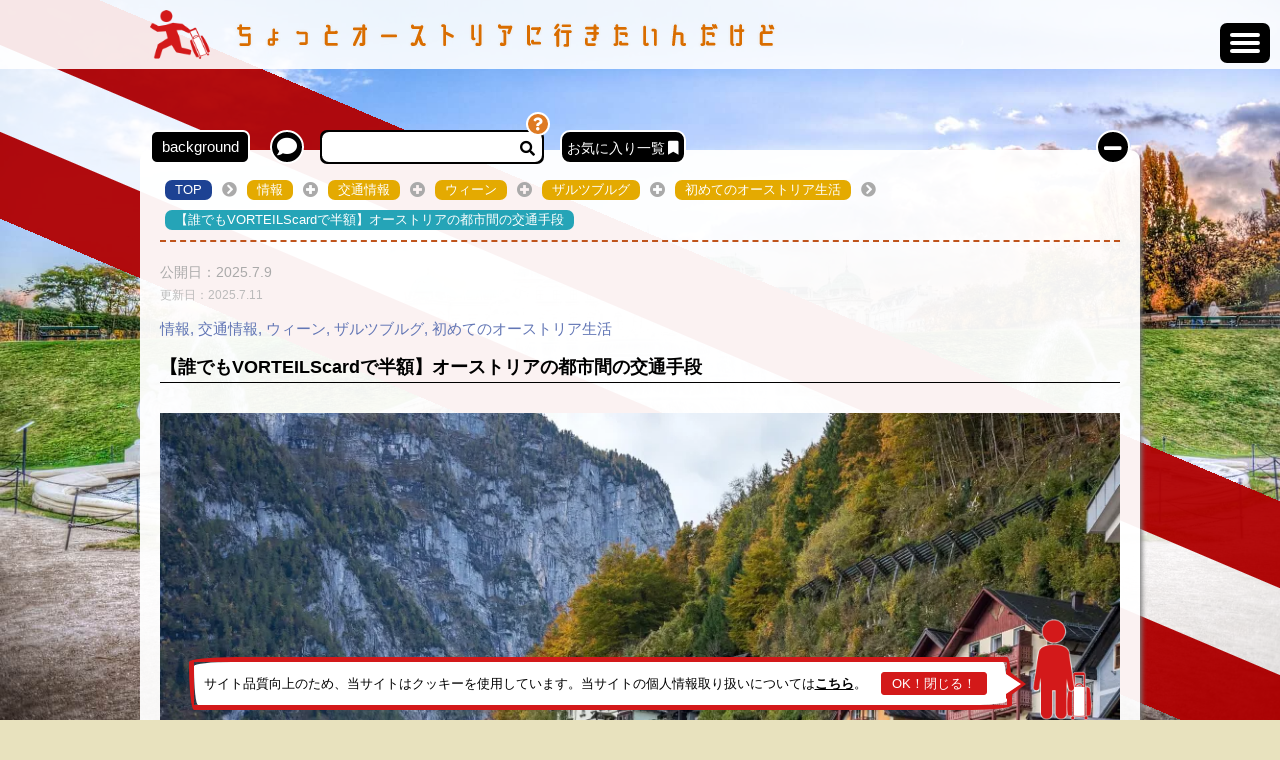

--- FILE ---
content_type: text/html; charset=UTF-8
request_url: https://goesterreich.com/115/
body_size: 54369
content:
<!DOCTYPE html>
<html lang="ja" class="no-js">
<head>
<script>console.log("日本にいると「はぁ～…やっぱオーストリアって住み心地いいわ」って思うけど、オーストリアに住んでると「えぇ！？日本じゃこんなのあり得ない！」ってなりませんか？");</script>
<!-- Google Tag Manager -->
<script>
var mycookie_mee_head = document.cookie.replace(/(?:(?:^|.*;\s*)cookie_mee\s*\=\s*([^;]*).*$)|^.*$/, "$1");
if(mycookie_mee_head){
} else {
	(function(w,d,s,l,i){w[l]=w[l]||[];w[l].push({'gtm.start':
	new Date().getTime(),event:'gtm.js'});var f=d.getElementsByTagName(s)[0],
	j=d.createElement(s),dl=l!='dataLayer'?'&l='+l:'';j.async=true;j.src=
	'https://www.googletagmanager.com/gtm.js?id='+i+dl;f.parentNode.insertBefore(j,f);
	})(window,document,'script','dataLayer','GTM-KRP453V');
};
</script>
<!-- End Google Tag Manager -->
<!--<script async src="https://pagead2.googlesyndication.com/pagead/js/adsbygoogle.js?client=ca-pub-6148895507979731" crossorigin="anonymous"></script>-->
<meta http-equiv="Content-Type" content="text/html; charset=utf-8" />
<meta name="viewport" content="width=device-width, height=device-height, initial-scale=1.0 user-scalable=0, minimum-scale=1.0, maximum-scale=1.0">
<meta name="format-detection" content="telephone=no">
<meta http-equiv="X-UA-Compatible" content="IE=edge">
<meta http-equiv="Pragma" content="no-cache" />
<meta http-equiv="cache-control" content="no-cache" />
<meta http-equiv="expires" content="0" />
<meta name="msvalidate.01" content="E2C0C17580B33C17831EF99A25E20F88" />
<meta name="keywords" content="オーストリア,ウィーン,ザルツブルグ,グラーツ,旅行,生活情報,滞在,移住,ÖBB,電車,飛行機,VORTEILScard,レンタカー,KlimaTicket" />
<meta name="Description" content="このページは主にÖBBを使ったオーストリアの都市間の交通手段と「VORTEILScard」などの割引カードについてです。当サイトはオーストリアへ移住・旅行を考えている人にも、すでに滞在・生活している人にも役立つ現地の備忘録ブログを目指しています。" />
<title>【誰でもVORTEILScardで半額】オーストリアの都市間の交通手段 | ちょっとオーストリアに行きたいんだけど</title>
	<link rel="shortcut icon" href="https://goesterreich.com/wp-content/themes/originalll/img/favicon.ico" >
	<!--<link rel="profile" href="http://gmpg.org/xfn/11">
<link rel="pingback" href="">-->

<!--OGP開始-->
<meta property="fb:app_id" content="1312168745571829" />
<meta property="og:locale" content="ja_JP">
<meta property="og:type" content="article">
<meta name="thumbnail" content="https://goesterreich.com/wp-content/themes/originalll/img/no_img.png" />
<!--
	<PageMap>
		<DataObject type="thumbnail">
			<Attribute name="src" value="https://goesterreich.com/wp-content/themes/originalll/img/no_img.png"/>
			<Attribute name="width" value="300"/>
			<Attribute name="height" value="270"/>
		</DataObject>
	</PageMap>
-->
<meta property="og:description" content="オーストリア旅行と言えば首都ウィーンが一番話題に上がりやすいですが、日本の北海道とほぼ同じ大きさのこの国にはウィーン以外にも数多くの名所や世界遺産が存在しています。 モーツァルトの生まれ故郷でもあるザ">
<meta property="og:title" content="【誰でもVORTEILScardで半額】オーストリアの都市間の交通手段">
<meta property="og:url" content="https://goesterreich.com/115/">
	<meta property="og:site_name" content="ちょっとオーストリアに行きたいんだけど">
<meta property="og:image" content="https://i0.wp.com/goesterreich.com/wp-content/uploads/2017/08/hallstatt-8357169_1920.jpg?fit=1920%2C1351&ssl=1">
<!--OGP完了-->
		<!--<link href="https://goesterreich.com/wp-content/themes/originalll/css/slick.css" rel="stylesheet" type="text/css">
	<link href="https://goesterreich.com/wp-content/themes/originalll/css/slick-theme.css" rel="stylesheet" type="text/css">-->
		<!--<link href="https://goesterreich.com/wp-content/themes/originalll/css/style.css?20230906-0001" rel="stylesheet" type="text/css">
	<link href="https://goesterreich.com/wp-content/themes/originalll/css/style_1280.css?20210802-0000" rel="stylesheet" type="text/css">
	<link href="https://goesterreich.com/wp-content/themes/originalll/css/style_1024.css?20221011-0002" rel="stylesheet" type="text/css">
	<link href="https://goesterreich.com/wp-content/themes/originalll/css/style_768.css?20221011-0002" rel="stylesheet" type="text/css">
	<link href="https://goesterreich.com/wp-content/themes/originalll/css/style_480.css?20220906-0001" rel="stylesheet" type="text/css">-->
<!--[if IE ]>
	<link rel="stylesheet" type="text/css" href="https://goesterreich.com/wp-content/themes/originalll/css/style_ie.css">
<![endif]-->
	<!--<link href="https://goesterreich.com/wp-content/themes/originalll/css/font-awesome.css" rel="stylesheet" type="text/css">-->
	<link href="https://goesterreich.com/wp-content/themes/originalll/css/fontawesome/css/all.min.css" rel="stylesheet" type="text/css">
	<!--<script src="https://kit.fontawesome.com/d066316bfd.js" crossorigin="anonymous"></script>-->
	<!--<link href="https://goesterreich.com/wp-content/themes/originalll/css/wp_native.css" rel="stylesheet" type="text/css">-->
<script>
!function(d,s,id){var js,fjs=d.getElementsByTagName(s)[0];if(!d.getElementById(id)){js=d.createElement(s);js.id=id;js.src="https://platform.twitter.com/widgets.js";fjs.parentNode.insertBefore(js,fjs);}}(document,"script","twitter-wjs");
</script>
<!--[if lt IE 9]>
<script src="https://goesterreich.com/wp-content/themes/originalll/js/html5.js"></script>
<![endif]-->
<script>(function(){document.documentElement.className='js'})();</script>
<style>
	.fb-like span {
		width:20px;
		vertical-align:top !important;
	}

/*#jp-carousel-comment-form {
	display:none !important;
}

.jp-carousel-buttons {
	display:none !important;
	}*/
</style>
<script type="text/javascript" src="https://maps.googleapis.com/maps/api/js?key=AIzaSyD6NSxfQ8NeAB0OGOBzeAtLdAspqB3fAko">
</script><!--&callback=initialize-->
<title>【誰でもVORTEILScardで半額】オーストリアの都市間の交通手段 | ちょっとオーストリアに行きたいんだけど</title>
<meta name='robots' content='max-image-preview:large' />
	<style>img:is([sizes="auto" i], [sizes^="auto," i]) { contain-intrinsic-size: 3000px 1500px }</style>
	<link rel='dns-prefetch' href='//webfonts.sakura.ne.jp' />
<link rel='dns-prefetch' href='//www.google.com' />
<link rel='dns-prefetch' href='//stats.wp.com' />
<link rel='dns-prefetch' href='//v0.wordpress.com' />
<link rel='preconnect' href='//i0.wp.com' />
<link rel="alternate" type="application/rss+xml" title="ちょっとオーストリアに行きたいんだけど &raquo; 【誰でもVORTEILScardで半額】オーストリアの都市間の交通手段 のコメントのフィード" href="https://goesterreich.com/115/feed/" />
<script type="text/javascript">
/* <![CDATA[ */
window._wpemojiSettings = {"baseUrl":"https:\/\/s.w.org\/images\/core\/emoji\/16.0.1\/72x72\/","ext":".png","svgUrl":"https:\/\/s.w.org\/images\/core\/emoji\/16.0.1\/svg\/","svgExt":".svg","source":{"concatemoji":"https:\/\/goesterreich.com\/wp-includes\/js\/wp-emoji-release.min.js?ver=6.8.3"}};
/*! This file is auto-generated */
!function(s,n){var o,i,e;function c(e){try{var t={supportTests:e,timestamp:(new Date).valueOf()};sessionStorage.setItem(o,JSON.stringify(t))}catch(e){}}function p(e,t,n){e.clearRect(0,0,e.canvas.width,e.canvas.height),e.fillText(t,0,0);var t=new Uint32Array(e.getImageData(0,0,e.canvas.width,e.canvas.height).data),a=(e.clearRect(0,0,e.canvas.width,e.canvas.height),e.fillText(n,0,0),new Uint32Array(e.getImageData(0,0,e.canvas.width,e.canvas.height).data));return t.every(function(e,t){return e===a[t]})}function u(e,t){e.clearRect(0,0,e.canvas.width,e.canvas.height),e.fillText(t,0,0);for(var n=e.getImageData(16,16,1,1),a=0;a<n.data.length;a++)if(0!==n.data[a])return!1;return!0}function f(e,t,n,a){switch(t){case"flag":return n(e,"\ud83c\udff3\ufe0f\u200d\u26a7\ufe0f","\ud83c\udff3\ufe0f\u200b\u26a7\ufe0f")?!1:!n(e,"\ud83c\udde8\ud83c\uddf6","\ud83c\udde8\u200b\ud83c\uddf6")&&!n(e,"\ud83c\udff4\udb40\udc67\udb40\udc62\udb40\udc65\udb40\udc6e\udb40\udc67\udb40\udc7f","\ud83c\udff4\u200b\udb40\udc67\u200b\udb40\udc62\u200b\udb40\udc65\u200b\udb40\udc6e\u200b\udb40\udc67\u200b\udb40\udc7f");case"emoji":return!a(e,"\ud83e\udedf")}return!1}function g(e,t,n,a){var r="undefined"!=typeof WorkerGlobalScope&&self instanceof WorkerGlobalScope?new OffscreenCanvas(300,150):s.createElement("canvas"),o=r.getContext("2d",{willReadFrequently:!0}),i=(o.textBaseline="top",o.font="600 32px Arial",{});return e.forEach(function(e){i[e]=t(o,e,n,a)}),i}function t(e){var t=s.createElement("script");t.src=e,t.defer=!0,s.head.appendChild(t)}"undefined"!=typeof Promise&&(o="wpEmojiSettingsSupports",i=["flag","emoji"],n.supports={everything:!0,everythingExceptFlag:!0},e=new Promise(function(e){s.addEventListener("DOMContentLoaded",e,{once:!0})}),new Promise(function(t){var n=function(){try{var e=JSON.parse(sessionStorage.getItem(o));if("object"==typeof e&&"number"==typeof e.timestamp&&(new Date).valueOf()<e.timestamp+604800&&"object"==typeof e.supportTests)return e.supportTests}catch(e){}return null}();if(!n){if("undefined"!=typeof Worker&&"undefined"!=typeof OffscreenCanvas&&"undefined"!=typeof URL&&URL.createObjectURL&&"undefined"!=typeof Blob)try{var e="postMessage("+g.toString()+"("+[JSON.stringify(i),f.toString(),p.toString(),u.toString()].join(",")+"));",a=new Blob([e],{type:"text/javascript"}),r=new Worker(URL.createObjectURL(a),{name:"wpTestEmojiSupports"});return void(r.onmessage=function(e){c(n=e.data),r.terminate(),t(n)})}catch(e){}c(n=g(i,f,p,u))}t(n)}).then(function(e){for(var t in e)n.supports[t]=e[t],n.supports.everything=n.supports.everything&&n.supports[t],"flag"!==t&&(n.supports.everythingExceptFlag=n.supports.everythingExceptFlag&&n.supports[t]);n.supports.everythingExceptFlag=n.supports.everythingExceptFlag&&!n.supports.flag,n.DOMReady=!1,n.readyCallback=function(){n.DOMReady=!0}}).then(function(){return e}).then(function(){var e;n.supports.everything||(n.readyCallback(),(e=n.source||{}).concatemoji?t(e.concatemoji):e.wpemoji&&e.twemoji&&(t(e.twemoji),t(e.wpemoji)))}))}((window,document),window._wpemojiSettings);
/* ]]> */
</script>
<link rel='stylesheet' id='jetpack-swiper-library-css' href='https://goesterreich.com/wp-content/plugins/jetpack/_inc/blocks/swiper.css?ver=15.3.1' type='text/css' media='all' />
<link rel='stylesheet' id='jetpack-carousel-css' href='https://goesterreich.com/wp-content/plugins/jetpack/modules/carousel/jetpack-carousel.css?ver=15.3.1' type='text/css' media='all' />
<style id='wp-emoji-styles-inline-css' type='text/css'>

	img.wp-smiley, img.emoji {
		display: inline !important;
		border: none !important;
		box-shadow: none !important;
		height: 1em !important;
		width: 1em !important;
		margin: 0 0.07em !important;
		vertical-align: -0.1em !important;
		background: none !important;
		padding: 0 !important;
	}
</style>
<link rel='stylesheet' id='wp-block-library-css' href='https://goesterreich.com/wp-includes/css/dist/block-library/style.min.css?ver=6.8.3' type='text/css' media='all' />
<style id='classic-theme-styles-inline-css' type='text/css'>
/*! This file is auto-generated */
.wp-block-button__link{color:#fff;background-color:#32373c;border-radius:9999px;box-shadow:none;text-decoration:none;padding:calc(.667em + 2px) calc(1.333em + 2px);font-size:1.125em}.wp-block-file__button{background:#32373c;color:#fff;text-decoration:none}
</style>
<style id='search-meter-recent-searches-style-inline-css' type='text/css'>
.wp-block-search-meter-recent-searches>h2{margin-block-end:0;margin-block-start:0}.wp-block-search-meter-recent-searches>ul{list-style:none;padding-left:0}

</style>
<style id='search-meter-popular-searches-style-inline-css' type='text/css'>
.wp-block-search-meter-popular-searches>h2{margin-block-end:0;margin-block-start:0}.wp-block-search-meter-popular-searches>ul{list-style:none;padding-left:0}

</style>
<style id='pdfemb-pdf-embedder-viewer-style-inline-css' type='text/css'>
.wp-block-pdfemb-pdf-embedder-viewer{max-width:none}

</style>
<link rel='stylesheet' id='mediaelement-css' href='https://goesterreich.com/wp-includes/js/mediaelement/mediaelementplayer-legacy.min.css?ver=4.2.17' type='text/css' media='all' />
<link rel='stylesheet' id='wp-mediaelement-css' href='https://goesterreich.com/wp-includes/js/mediaelement/wp-mediaelement.min.css?ver=6.8.3' type='text/css' media='all' />
<style id='jetpack-sharing-buttons-style-inline-css' type='text/css'>
.jetpack-sharing-buttons__services-list{display:flex;flex-direction:row;flex-wrap:wrap;gap:0;list-style-type:none;margin:5px;padding:0}.jetpack-sharing-buttons__services-list.has-small-icon-size{font-size:12px}.jetpack-sharing-buttons__services-list.has-normal-icon-size{font-size:16px}.jetpack-sharing-buttons__services-list.has-large-icon-size{font-size:24px}.jetpack-sharing-buttons__services-list.has-huge-icon-size{font-size:36px}@media print{.jetpack-sharing-buttons__services-list{display:none!important}}.editor-styles-wrapper .wp-block-jetpack-sharing-buttons{gap:0;padding-inline-start:0}ul.jetpack-sharing-buttons__services-list.has-background{padding:1.25em 2.375em}
</style>
<style id='global-styles-inline-css' type='text/css'>
:root{--wp--preset--aspect-ratio--square: 1;--wp--preset--aspect-ratio--4-3: 4/3;--wp--preset--aspect-ratio--3-4: 3/4;--wp--preset--aspect-ratio--3-2: 3/2;--wp--preset--aspect-ratio--2-3: 2/3;--wp--preset--aspect-ratio--16-9: 16/9;--wp--preset--aspect-ratio--9-16: 9/16;--wp--preset--color--black: #000000;--wp--preset--color--cyan-bluish-gray: #abb8c3;--wp--preset--color--white: #ffffff;--wp--preset--color--pale-pink: #f78da7;--wp--preset--color--vivid-red: #cf2e2e;--wp--preset--color--luminous-vivid-orange: #ff6900;--wp--preset--color--luminous-vivid-amber: #fcb900;--wp--preset--color--light-green-cyan: #7bdcb5;--wp--preset--color--vivid-green-cyan: #00d084;--wp--preset--color--pale-cyan-blue: #8ed1fc;--wp--preset--color--vivid-cyan-blue: #0693e3;--wp--preset--color--vivid-purple: #9b51e0;--wp--preset--gradient--vivid-cyan-blue-to-vivid-purple: linear-gradient(135deg,rgba(6,147,227,1) 0%,rgb(155,81,224) 100%);--wp--preset--gradient--light-green-cyan-to-vivid-green-cyan: linear-gradient(135deg,rgb(122,220,180) 0%,rgb(0,208,130) 100%);--wp--preset--gradient--luminous-vivid-amber-to-luminous-vivid-orange: linear-gradient(135deg,rgba(252,185,0,1) 0%,rgba(255,105,0,1) 100%);--wp--preset--gradient--luminous-vivid-orange-to-vivid-red: linear-gradient(135deg,rgba(255,105,0,1) 0%,rgb(207,46,46) 100%);--wp--preset--gradient--very-light-gray-to-cyan-bluish-gray: linear-gradient(135deg,rgb(238,238,238) 0%,rgb(169,184,195) 100%);--wp--preset--gradient--cool-to-warm-spectrum: linear-gradient(135deg,rgb(74,234,220) 0%,rgb(151,120,209) 20%,rgb(207,42,186) 40%,rgb(238,44,130) 60%,rgb(251,105,98) 80%,rgb(254,248,76) 100%);--wp--preset--gradient--blush-light-purple: linear-gradient(135deg,rgb(255,206,236) 0%,rgb(152,150,240) 100%);--wp--preset--gradient--blush-bordeaux: linear-gradient(135deg,rgb(254,205,165) 0%,rgb(254,45,45) 50%,rgb(107,0,62) 100%);--wp--preset--gradient--luminous-dusk: linear-gradient(135deg,rgb(255,203,112) 0%,rgb(199,81,192) 50%,rgb(65,88,208) 100%);--wp--preset--gradient--pale-ocean: linear-gradient(135deg,rgb(255,245,203) 0%,rgb(182,227,212) 50%,rgb(51,167,181) 100%);--wp--preset--gradient--electric-grass: linear-gradient(135deg,rgb(202,248,128) 0%,rgb(113,206,126) 100%);--wp--preset--gradient--midnight: linear-gradient(135deg,rgb(2,3,129) 0%,rgb(40,116,252) 100%);--wp--preset--font-size--small: 13px;--wp--preset--font-size--medium: 20px;--wp--preset--font-size--large: 36px;--wp--preset--font-size--x-large: 42px;--wp--preset--spacing--20: 0.44rem;--wp--preset--spacing--30: 0.67rem;--wp--preset--spacing--40: 1rem;--wp--preset--spacing--50: 1.5rem;--wp--preset--spacing--60: 2.25rem;--wp--preset--spacing--70: 3.38rem;--wp--preset--spacing--80: 5.06rem;--wp--preset--shadow--natural: 6px 6px 9px rgba(0, 0, 0, 0.2);--wp--preset--shadow--deep: 12px 12px 50px rgba(0, 0, 0, 0.4);--wp--preset--shadow--sharp: 6px 6px 0px rgba(0, 0, 0, 0.2);--wp--preset--shadow--outlined: 6px 6px 0px -3px rgba(255, 255, 255, 1), 6px 6px rgba(0, 0, 0, 1);--wp--preset--shadow--crisp: 6px 6px 0px rgba(0, 0, 0, 1);}:where(.is-layout-flex){gap: 0.5em;}:where(.is-layout-grid){gap: 0.5em;}body .is-layout-flex{display: flex;}.is-layout-flex{flex-wrap: wrap;align-items: center;}.is-layout-flex > :is(*, div){margin: 0;}body .is-layout-grid{display: grid;}.is-layout-grid > :is(*, div){margin: 0;}:where(.wp-block-columns.is-layout-flex){gap: 2em;}:where(.wp-block-columns.is-layout-grid){gap: 2em;}:where(.wp-block-post-template.is-layout-flex){gap: 1.25em;}:where(.wp-block-post-template.is-layout-grid){gap: 1.25em;}.has-black-color{color: var(--wp--preset--color--black) !important;}.has-cyan-bluish-gray-color{color: var(--wp--preset--color--cyan-bluish-gray) !important;}.has-white-color{color: var(--wp--preset--color--white) !important;}.has-pale-pink-color{color: var(--wp--preset--color--pale-pink) !important;}.has-vivid-red-color{color: var(--wp--preset--color--vivid-red) !important;}.has-luminous-vivid-orange-color{color: var(--wp--preset--color--luminous-vivid-orange) !important;}.has-luminous-vivid-amber-color{color: var(--wp--preset--color--luminous-vivid-amber) !important;}.has-light-green-cyan-color{color: var(--wp--preset--color--light-green-cyan) !important;}.has-vivid-green-cyan-color{color: var(--wp--preset--color--vivid-green-cyan) !important;}.has-pale-cyan-blue-color{color: var(--wp--preset--color--pale-cyan-blue) !important;}.has-vivid-cyan-blue-color{color: var(--wp--preset--color--vivid-cyan-blue) !important;}.has-vivid-purple-color{color: var(--wp--preset--color--vivid-purple) !important;}.has-black-background-color{background-color: var(--wp--preset--color--black) !important;}.has-cyan-bluish-gray-background-color{background-color: var(--wp--preset--color--cyan-bluish-gray) !important;}.has-white-background-color{background-color: var(--wp--preset--color--white) !important;}.has-pale-pink-background-color{background-color: var(--wp--preset--color--pale-pink) !important;}.has-vivid-red-background-color{background-color: var(--wp--preset--color--vivid-red) !important;}.has-luminous-vivid-orange-background-color{background-color: var(--wp--preset--color--luminous-vivid-orange) !important;}.has-luminous-vivid-amber-background-color{background-color: var(--wp--preset--color--luminous-vivid-amber) !important;}.has-light-green-cyan-background-color{background-color: var(--wp--preset--color--light-green-cyan) !important;}.has-vivid-green-cyan-background-color{background-color: var(--wp--preset--color--vivid-green-cyan) !important;}.has-pale-cyan-blue-background-color{background-color: var(--wp--preset--color--pale-cyan-blue) !important;}.has-vivid-cyan-blue-background-color{background-color: var(--wp--preset--color--vivid-cyan-blue) !important;}.has-vivid-purple-background-color{background-color: var(--wp--preset--color--vivid-purple) !important;}.has-black-border-color{border-color: var(--wp--preset--color--black) !important;}.has-cyan-bluish-gray-border-color{border-color: var(--wp--preset--color--cyan-bluish-gray) !important;}.has-white-border-color{border-color: var(--wp--preset--color--white) !important;}.has-pale-pink-border-color{border-color: var(--wp--preset--color--pale-pink) !important;}.has-vivid-red-border-color{border-color: var(--wp--preset--color--vivid-red) !important;}.has-luminous-vivid-orange-border-color{border-color: var(--wp--preset--color--luminous-vivid-orange) !important;}.has-luminous-vivid-amber-border-color{border-color: var(--wp--preset--color--luminous-vivid-amber) !important;}.has-light-green-cyan-border-color{border-color: var(--wp--preset--color--light-green-cyan) !important;}.has-vivid-green-cyan-border-color{border-color: var(--wp--preset--color--vivid-green-cyan) !important;}.has-pale-cyan-blue-border-color{border-color: var(--wp--preset--color--pale-cyan-blue) !important;}.has-vivid-cyan-blue-border-color{border-color: var(--wp--preset--color--vivid-cyan-blue) !important;}.has-vivid-purple-border-color{border-color: var(--wp--preset--color--vivid-purple) !important;}.has-vivid-cyan-blue-to-vivid-purple-gradient-background{background: var(--wp--preset--gradient--vivid-cyan-blue-to-vivid-purple) !important;}.has-light-green-cyan-to-vivid-green-cyan-gradient-background{background: var(--wp--preset--gradient--light-green-cyan-to-vivid-green-cyan) !important;}.has-luminous-vivid-amber-to-luminous-vivid-orange-gradient-background{background: var(--wp--preset--gradient--luminous-vivid-amber-to-luminous-vivid-orange) !important;}.has-luminous-vivid-orange-to-vivid-red-gradient-background{background: var(--wp--preset--gradient--luminous-vivid-orange-to-vivid-red) !important;}.has-very-light-gray-to-cyan-bluish-gray-gradient-background{background: var(--wp--preset--gradient--very-light-gray-to-cyan-bluish-gray) !important;}.has-cool-to-warm-spectrum-gradient-background{background: var(--wp--preset--gradient--cool-to-warm-spectrum) !important;}.has-blush-light-purple-gradient-background{background: var(--wp--preset--gradient--blush-light-purple) !important;}.has-blush-bordeaux-gradient-background{background: var(--wp--preset--gradient--blush-bordeaux) !important;}.has-luminous-dusk-gradient-background{background: var(--wp--preset--gradient--luminous-dusk) !important;}.has-pale-ocean-gradient-background{background: var(--wp--preset--gradient--pale-ocean) !important;}.has-electric-grass-gradient-background{background: var(--wp--preset--gradient--electric-grass) !important;}.has-midnight-gradient-background{background: var(--wp--preset--gradient--midnight) !important;}.has-small-font-size{font-size: var(--wp--preset--font-size--small) !important;}.has-medium-font-size{font-size: var(--wp--preset--font-size--medium) !important;}.has-large-font-size{font-size: var(--wp--preset--font-size--large) !important;}.has-x-large-font-size{font-size: var(--wp--preset--font-size--x-large) !important;}
:where(.wp-block-post-template.is-layout-flex){gap: 1.25em;}:where(.wp-block-post-template.is-layout-grid){gap: 1.25em;}
:where(.wp-block-columns.is-layout-flex){gap: 2em;}:where(.wp-block-columns.is-layout-grid){gap: 2em;}
:root :where(.wp-block-pullquote){font-size: 1.5em;line-height: 1.6;}
</style>
<link rel='stylesheet' id='contact-form-7-css' href='https://goesterreich.com/wp-content/plugins/contact-form-7/includes/css/styles.css?ver=6.1.4' type='text/css' media='all' />
<link rel='stylesheet' id='wp-postratings-css' href='https://goesterreich.com/wp-content/plugins/wp-postratings/css/postratings-css.css?ver=1.91.2' type='text/css' media='all' />
<link rel='stylesheet' id='yop-public-css' href='https://goesterreich.com/wp-content/plugins/yop-poll/public/assets/css/yop-poll-public-6.5.39.css?ver=6.8.3' type='text/css' media='all' />
<link rel='stylesheet' id='mainstyle-css' href='https://goesterreich.com/wp-content/themes/originalll/css/style.css?ver=2025071101' type='text/css' media='all' />
<link rel='stylesheet' id='style_1280-css' href='https://goesterreich.com/wp-content/themes/originalll/css/style_1280.css?ver=2025071101' type='text/css' media='all' />
<link rel='stylesheet' id='style_1024-css' href='https://goesterreich.com/wp-content/themes/originalll/css/style_1024.css?ver=2025071101' type='text/css' media='all' />
<link rel='stylesheet' id='style_768-css' href='https://goesterreich.com/wp-content/themes/originalll/css/style_768.css?ver=2025071101' type='text/css' media='all' />
<link rel='stylesheet' id='style_480-css' href='https://goesterreich.com/wp-content/themes/originalll/css/style_480.css?ver=2025071101' type='text/css' media='all' />
<link rel='stylesheet' id='slick_css-css' href='https://goesterreich.com/wp-content/themes/originalll/css/slick.css?ver=2025071101' type='text/css' media='all' />
<link rel='stylesheet' id='slick-theme_css-css' href='https://goesterreich.com/wp-content/themes/originalll/css/slick-theme.css?ver=2025071101' type='text/css' media='all' />
<link rel='stylesheet' id='wp_native-css' href='https://goesterreich.com/wp-content/themes/originalll/css/wp_native.css?ver=2025071101' type='text/css' media='all' />
<link rel='stylesheet' id='simple-favorites-css' href='https://goesterreich.com/wp-content/plugins/favorites/assets/css/favorites.css?ver=2.3.6' type='text/css' media='all' />
<link rel='stylesheet' id='searchwp-forms-css' href='https://goesterreich.com/wp-content/plugins/searchwp-live-ajax-search/assets/styles/frontend/search-forms.min.css?ver=1.8.7' type='text/css' media='all' />
<link rel='stylesheet' id='searchwp-live-search-css' href='https://goesterreich.com/wp-content/plugins/searchwp-live-ajax-search/assets/styles/style.min.css?ver=1.8.7' type='text/css' media='all' />
<style id='searchwp-live-search-inline-css' type='text/css'>
.searchwp-live-search-result .searchwp-live-search-result--title a {
  font-size: 16px;
}
.searchwp-live-search-result .searchwp-live-search-result--price {
  font-size: 14px;
}
.searchwp-live-search-result .searchwp-live-search-result--add-to-cart .button {
  font-size: 14px;
}

</style>
<link rel='stylesheet' id='sharedaddy-css' href='https://goesterreich.com/wp-content/plugins/jetpack/modules/sharedaddy/sharing.css?ver=15.3.1' type='text/css' media='all' />
<link rel='stylesheet' id='social-logos-css' href='https://goesterreich.com/wp-content/plugins/jetpack/_inc/social-logos/social-logos.min.css?ver=15.3.1' type='text/css' media='all' />
<!--n2css--><!--n2js--><script type="text/javascript" src="https://goesterreich.com/wp-includes/js/jquery/jquery.min.js?ver=3.7.1" id="jquery-core-js"></script>
<script type="text/javascript" src="https://goesterreich.com/wp-includes/js/jquery/jquery-migrate.min.js?ver=3.4.1" id="jquery-migrate-js"></script>
<script type="text/javascript" src="//webfonts.sakura.ne.jp/js/sakurav3.js?fadein=0&amp;ver=3.1.4" id="typesquare_std-js"></script>
<script type="text/javascript" id="yop-public-js-extra">
/* <![CDATA[ */
var objectL10n = {"yopPollParams":{"urlParams":{"ajax":"https:\/\/goesterreich.com\/wp-admin\/admin-ajax.php","wpLogin":"https:\/\/goesterreich.com\/wp-login.php?redirect_to=https%3A%2F%2Fgoesterreich.com%2Fwp-admin%2Fadmin-ajax.php%3Faction%3Dyop_poll_record_wordpress_vote"},"apiParams":{"reCaptcha":{"siteKey":""},"reCaptchaV2Invisible":{"siteKey":""},"reCaptchaV3":{"siteKey":"6LeWNNMZAAAAAM16XxLfNjO_VdiVsSOuEh0FX55_"},"hCaptcha":{"siteKey":""},"cloudflareTurnstile":{"siteKey":""}},"captchaParams":{"imgPath":"https:\/\/goesterreich.com\/wp-content\/plugins\/yop-poll\/public\/assets\/img\/","url":"https:\/\/goesterreich.com\/wp-content\/plugins\/yop-poll\/app.php","accessibilityAlt":"Sound icon","accessibilityTitle":"Accessibility option: listen to a question and answer it!","accessibilityDescription":"Type below the <strong>answer<\/strong> to what you hear. Numbers or words:","explanation":"Click or touch the <strong>ANSWER<\/strong>","refreshAlt":"Refresh\/reload icon","refreshTitle":"Refresh\/reload: get new images and accessibility option!"},"voteParams":{"invalidPoll":"\u7121\u52b9\u306a\u56de\u7b54\u3067\u3059","noAnswersSelected":"\u56de\u7b54\u304c\u9078\u629e\u3055\u308c\u3066\u3044\u307e\u305b\u3093","minAnswersRequired":"\u6700\u4f4e {min_answers_allowed} \u500b\u4ee5\u4e0a\u306e\u9078\u629e\u304c\u5fc5\u8981\u3067\u3059","maxAnswersRequired":"\u6700\u5927 {max_answers_allowed} \u500b\u307e\u3067\u9078\u629e\u3067\u304d\u307e\u3059","noAnswerForOther":"\u305d\u306e\u4ed6\u304c\u5165\u529b\u3055\u308c\u3066\u3044\u307e\u305b\u3093","noValueForCustomField":"{custom_field_name} is required","tooManyCharsForCustomField":"Text for {custom_field_name} is too long","consentNotChecked":"You must agree to our terms and conditions","noCaptchaSelected":"Captcha is required","thankYou":"\u3054\u56de\u7b54\u3042\u308a\u304c\u3068\u3046\u3054\u3056\u3044\u307e\u3057\u305f"},"resultsParams":{"singleVote":"vote","multipleVotes":"votes","singleAnswer":"answer","multipleAnswers":"answers"}}};
/* ]]> */
</script>
<script type="text/javascript" src="https://goesterreich.com/wp-content/plugins/yop-poll/public/assets/js/yop-poll-public-6.5.39.min.js?ver=6.8.3" id="yop-public-js"></script>
<script type="text/javascript" async defer src="https://www.google.com/recaptcha/api.js?render=6LeWNNMZAAAAAM16XxLfNjO_VdiVsSOuEh0FX55_" id="yop-reCaptcha-js"></script>
<script type="text/javascript" id="favorites-js-extra">
/* <![CDATA[ */
var favorites_data = {"ajaxurl":"https:\/\/goesterreich.com\/wp-admin\/admin-ajax.php","nonce":"6d2b60c24b","favorite":"Favorite <i class=\"sf-icon-star-empty\"><\/i>","favorited":"Favorited <i class=\"sf-icon-star-full\"><\/i>","includecount":"1","indicate_loading":"1","loading_text":"Loading","loading_image":"","loading_image_active":"","loading_image_preload":"","cache_enabled":"1","button_options":{"button_type":{"label":"\u30d6\u30c3\u30af\u30de\u30fc\u30af","icon":"<i class=\"sf-icon-bookmark\"><\/i>","icon_class":"sf-icon-bookmark","state_default":"\u30d6\u30c3\u30af\u30de\u30fc\u30af","state_active":"\u30d6\u30c3\u30af\u30de\u30fc\u30af\u6e08\u307f"},"custom_colors":true,"box_shadow":true,"include_count":true,"default":{"background_default":"#dd9933","border_default":"#dd9933","text_default":"#ffffff","icon_default":"#ffffff","count_default":false},"active":{"background_active":"#0a0a0a","border_active":"#dd9933","text_active":"#ffffff","icon_active":"#ffffff","count_active":false}},"authentication_modal_content":"<p>\u304a\u6c17\u306b\u5165\u308a\u3092\u8ffd\u52a0\u3059\u308b\u306b\u306f\u30ed\u30b0\u30a4\u30f3\u3057\u3066\u304f\u3060\u3055\u3044\u3002<\/p><p><a href=\"#\" data-favorites-modal-close>\u3053\u306e\u901a\u77e5\u3092\u975e\u8868\u793a\u306b\u3059\u308b<\/a><\/p>","authentication_redirect":"","dev_mode":"","logged_in":"","user_id":"0","authentication_redirect_url":"https:\/\/goesterreich.com\/wp-login.php"};
/* ]]> */
</script>
<script type="text/javascript" src="https://goesterreich.com/wp-content/plugins/favorites/assets/js/favorites.min.js?ver=2.3.6" id="favorites-js"></script>
<link rel="https://api.w.org/" href="https://goesterreich.com/wp-json/" /><link rel="alternate" title="JSON" type="application/json" href="https://goesterreich.com/wp-json/wp/v2/posts/115" /><link rel="EditURI" type="application/rsd+xml" title="RSD" href="https://goesterreich.com/xmlrpc.php?rsd" />
<meta name="generator" content="WordPress 6.8.3" />
<link rel="canonical" href="https://goesterreich.com/115/" />
<link rel='shortlink' href='https://wp.me/p8ZF8M-1R' />
<link rel="alternate" title="oEmbed (JSON)" type="application/json+oembed" href="https://goesterreich.com/wp-json/oembed/1.0/embed?url=https%3A%2F%2Fgoesterreich.com%2F115%2F" />
<link rel="alternate" title="oEmbed (XML)" type="text/xml+oembed" href="https://goesterreich.com/wp-json/oembed/1.0/embed?url=https%3A%2F%2Fgoesterreich.com%2F115%2F&#038;format=xml" />
	<style>img#wpstats{display:none}</style>
		</head>

<body class="wp-singular post-template-default single single-post postid-115 single-format-standard wp-theme-originalll metaslider-plugin">
	
<!-- Google Tag Manager (noscript) -->
<noscript><iframe src="https://www.googletagmanager.com/ns.html?id=GTM-KRP453V"
height="0" width="0" style="display:none;visibility:hidden"></iframe></noscript>
<!-- End Google Tag Manager (noscript) -->
	
<!--<div id="fb-root"></div>
<script>(function(d, s, id) {
  var js, fjs = d.getElementsByTagName(s)[0];
  if (d.getElementById(id)) return;
  js = d.createElement(s); js.id = id;
  js.src = "//connect.facebook.net/ja_JP/sdk.js#xfbml=1&version=v3.0&appId=1312168745571829";
  fjs.parentNode.insertBefore(js, fjs);
}(document, 'script', 'facebook-jssdk'));</script>-->
<div id="fb-root"></div>
<script async defer crossorigin="anonymous" src="https://connect.facebook.net/ja_JP/sdk.js#xfbml=1&version=v14.0&appId=1312168745571829&autoLogAppEvents=1" nonce="M0GGiny0"></script>

<header id="wrapper_1_big">
	<h1 id="wrapper_1">
				<a href="https://goesterreich.com/"><img src="https://goesterreich.com/wp-content/themes/originalll/img/logo03.png" width="158" height="130" class="wrapper_1_logo01 max_img" alt="オーストリア在住・旅行のための現地情報ブログ" /></a>
		<div class="wrapper_1_box01">
			<a href="https://goesterreich.com/"><img src="https://goesterreich.com/wp-content/themes/originalll/img/logo01.png" width="290" height="30" class="wrapper_1_box01_img max_img" alt="ちょっとオーストリアに" /></a>
			<a href="https://goesterreich.com/"><img src="https://goesterreich.com/wp-content/themes/originalll/img/logo02.png" width="265" height="30" class="wrapper_1_box01_img max_img" alt="いきたいんだけど" /></a>
		</div>
	</h1>
</header>
	
<!--<ul class="wrapper_social_ul">
	<li class="wrapper_social_ul_li">
		<a href="https://twitter.com/share" class="twitter-share-button" data-url="https://goesterreich.com/" data-lang="ja">ツイート</a>
		<script>!function(d,s,id){var js,fjs=d.getElementsByTagName(s)[0],p=/^http:/.test(d.location)?'http':'https';if(!d.getElementById(id)){js=d.createElement(s);js.id=id;js.src=p+'://platform.twitter.com/widgets.js';fjs.parentNode.insertBefore(js,fjs);}}(document, 'script', 'twitter-wjs');</script>
	</li>
	<li class="wrapper_social_ul_li">
		<!-<div class="fb-like" data-href="https://goesterreich.com/" expr:data-href="data:post.url" data-layout="button_count" data-action="like" data-show-faces="false" data-share="true"></div>->
		<div class="fb-like" data-href="https://goesterreich.com/" data-width="" data-layout="button_count" data-action="like" data-size="small" data-share="true"></div>
	</li>
</ul>-->

<div class="wrapper_hidebutton">
	<i class="fa fa-minus wrapper_hidebutton_ico" aria-hidden="true"></i>
</div>

<div class="wrapper_saybutton">
	<!--<i class="fa fa-exclamation-circle wrapper_saybutton_ico_e" aria-hidden="true"></i>-->
	<i class="fa fa-comment wrapper_saybutton_ico" aria-hidden="true"></i>
	<div class="wrapper_saybutton_div">
		<div class="wrapper_saybutton_div_date">
	2026.01.01
</div>
<div class="wrapper_saybutton_div_says">
	<i class="far fa-smile wrapper_saybutton_div_says_ico" aria-hidden="true"></i>
	<span class="wrapper_saybutton_div_says_span">
		明けましておめでとうございます。
	</span>
</div>

<div class="wrapper_saybutton_div_date">
	2025.12.03
</div>
<div class="wrapper_saybutton_div_says">
	<i class="far fa-smile wrapper_saybutton_div_says_ico" aria-hidden="true"></i>
	<span class="wrapper_saybutton_div_says_span">
		12月8日（月）のスーパー等の営業は特殊なので注意。<br>
		<span class="bold_span">Bipa・Lidl</span>は全店休業。<br>
		<span class="bold_span">Billa・Penny</span>は一部店舗以外休業。<br>
		<span class="bold_span">Spar・dm・Hofer</span>は一部店舗以外10:00～18:00まで営業。<br>
		各地の<span class="bold_span">ショッピングセンター</span>は10:00～18:00まで営業です。
	</span>
</div>

<div class="wrapper_saybutton_div_date">
	2025.11.04
</div>
<div class="wrapper_saybutton_div_says">
	<i class="far fa-smile wrapper_saybutton_div_says_ico" aria-hidden="true"></i>
	<span class="wrapper_saybutton_div_says_span">
		2025年のシュテファン広場のクリスマス市は11月8日から、シェーンブルン前は11月6日スタートです。
	</span>
</div>

<div class="wrapper_saybutton_div_date">
	2025.10.25
</div>
<div class="wrapper_saybutton_div_says">
	<i class="far fa-smile wrapper_saybutton_div_says_ico" aria-hidden="true"></i>
	<span class="wrapper_saybutton_div_says_span">
		今年のサマータイムは今日まで。つまり今夜は1時間長く寝れます。
	</span>
</div>

<div class="wrapper_saybutton_div_date">
	2025.09.28
</div>
<div class="wrapper_saybutton_div_says">
	<i class="far fa-smile wrapper_saybutton_div_says_ico" aria-hidden="true"></i>
	<span class="wrapper_saybutton_div_says_span">
		9月29日～12月15日までの毎週月曜午後7時から、屋外映画会場「<a href="https://www.gleisgarten.com/events/volxkino" target="_blank">VOLXkino im Gleis//Garten</a>」が開かれます。<br>
		屋台もあり、学生の方は学生証を提示するとポップコーン1つを無料で貰えるようなので、気になる方はぜひ。
	</span>
</div>

<div class="wrapper_saybutton_div_date">
	2025.09.14
</div>
<div class="wrapper_saybutton_div_says">
	<i class="far fa-smile wrapper_saybutton_div_says_ico" aria-hidden="true"></i>
	<span class="wrapper_saybutton_div_says_span">
		9月18日～20日までLidlで日本食セールやるようです。<br>
		寿司酢、刺身パック、海苔、ガリ、Sushi Reis、わさび、味噌、餃子などなど…。<br>
		こっちの調味料系はちょっと癖ある事も多いですが海苔やガリ、米あたりは買っておいて良いかも？
	</span>
</div>

<div class="wrapper_saybutton_div_date">
	2025.08.30
</div>
<div class="wrapper_saybutton_div_says">
	<i class="far fa-smile wrapper_saybutton_div_says_ico" aria-hidden="true"></i>
	<span class="wrapper_saybutton_div_says_span">
		ウィーンの<a href="https://www.wienerlinien.at/news/ab-1-september-verstaerkt-die-neue-linie-12-das-wiener-strassenbahnnetz" target="_blank">トラム12番</a>が2025年9月1日より新たに定期運航開始。<br>
		U6「Josefstädter Straße」やU4「Friedensbrücke」、U1「Vorgartenstraße」などが乗り換えなしで行けるようになるので、利用する機会もありそうです。
	</span>
</div>

<div class="wrapper_saybutton_div_date">
	2025.08.22
</div>
<div class="wrapper_saybutton_div_says">
	<i class="far fa-smile wrapper_saybutton_div_says_ico" aria-hidden="true"></i>
	<span class="wrapper_saybutton_div_says_span">
		明日8月23日は17:30～19:00頃まで、ウィーン・クラシック・デイズ期間中の<a href="https://www.oeamtc.at/news/wien/oldtimerparade-am-samstag-in-der-innenstadt-33587362" target="_blank">クラシックカーパレード</a>のため、RingとFranz-Josefs-Kaiは一時的に一部通行止めとなるので注意。<br>
		Schwedenplatzから多数のクラシックカーが市内中心部を2周するので興味のある方は行ってみると良いかも。
	</span>
</div>

<div class="wrapper_saybutton_div_date">
	2025.07.25
</div>
<div class="wrapper_saybutton_div_says">
	<i class="far fa-smile wrapper_saybutton_div_says_ico" aria-hidden="true"></i>
	<span class="wrapper_saybutton_div_says_span">
		8月4日から8日まで、<a href="https://goesterreich.com/2269/" target="_blank">First Escape</a>などウィーン市内の脱出ゲーム4社横断型の宝探しゲームが開催。<br>
		ディナー付きアドベンチャーチケットやバウチャー等の賞品の他、限定100周年記念コインも貰えるようです<br>
		<a href="https://www.vienna.at/zehn-jahre-wiener-escape-rooms-jubilaeumschallenge-mit-exklusiven-preisen/9568883" target="_blank">vienna.at</a>
	</span>
</div>

<div class="wrapper_saybutton_div_date">
	2025.07.07
</div>
<div class="wrapper_saybutton_div_says">
	<i class="far fa-smile wrapper_saybutton_div_says_ico" aria-hidden="true"></i>
	<span class="wrapper_saybutton_div_says_span">
		7月8日から11日まで開催されるamazonプライムデーにあわせてウィーンのプラーターなどでイベントが開催されます。<br>
		プライム会員なら無料でアトラクションに乗れたり試食会に参加できるので要チェックです。<br>
		<a href="https://www.amazon.de/b?node=207256156031" target="_blank">amazon.de</a>
	</span>
</div>

<div class="wrapper_saybutton_div_date">
	2025.07.03
</div>
<div class="wrapper_saybutton_div_says">
	<i class="far fa-smile wrapper_saybutton_div_says_ico" aria-hidden="true"></i>
	<span class="wrapper_saybutton_div_says_span">
		一部サイト内で正常にページが表示されない不具合を修正いたしました。
	</span>
</div>

<div class="wrapper_saybutton_div_date">
	2025.06.24
</div>
<div class="wrapper_saybutton_div_says">
	<i class="far fa-smile wrapper_saybutton_div_says_ico" aria-hidden="true"></i>
	<span class="wrapper_saybutton_div_says_span">
		シェーンブルン動物園で6月27日・7月4日・11日・18日の4日間午後9時まで延長してショーなども見られる「Tierischen Sommerabende」が開催されます。<br>
		通常の入園チケットで入れるので気になる方はぜひ。<br>
		<a href="https://www.zoovienna.at/termine/tierische-sommerabende/" target="_blank">zoovienna.at</a>
	</span>
</div>

<div class="wrapper_saybutton_div_date">
	2025.06.22
</div>
<div class="wrapper_saybutton_div_says">
	<i class="far fa-smile wrapper_saybutton_div_says_ico" aria-hidden="true"></i>
	<span class="wrapper_saybutton_div_says_span">
		Donauinselfest、暑そうだけど食べに行きたい…。<br>
		<a href="https://www.youtube.com/shorts/jBs8NI3cUfk" target="_blank">youtube.com</a>
	</span>
</div>

<div class="wrapper_saybutton_div_date">
	2025.05.31
</div>
<div class="wrapper_saybutton_div_says">
	<i class="far fa-smile wrapper_saybutton_div_says_ico" aria-hidden="true"></i>
	<span class="wrapper_saybutton_div_says_span">
		6月はウィーン多様性イベントの月。<br>
		6月7日はマリヒル横のEsterhazygasseにてストリートフェスティバルが、6月14日はリンク沿いを封鎖してレインボーパレードが開催されます。<br>
		特に後者はリンクを通るトラムが日中全滅するので要注意。<br>
		<a href="https://viennapride.at" target="_blank">viennapride.at</a>
	</span>
</div>

<div class="wrapper_saybutton_div_date">
	2025.05.07
</div>
<div class="wrapper_saybutton_div_says">
	<i class="far fa-smile wrapper_saybutton_div_says_ico" aria-hidden="true"></i>
	<span class="wrapper_saybutton_div_says_span">
		5月9日～11日まで、ウィーンのStadtparkにて「GENUSS-FESTIVAL 2025」が開催されます。<br>
		100店舗以上の特産品屋台が出店するので、気になる方は足を運んでみて下さい。<br>
		<a href="https://festival.genussregionen.at/" target="_blank">festival.genussregionen.at</a>
	</span>
</div>

<div class="wrapper_saybutton_div_date">
	2025.04.29
</div>
<div class="wrapper_saybutton_div_says">
	<i class="far fa-smile wrapper_saybutton_div_says_ico" aria-hidden="true"></i>
	<span class="wrapper_saybutton_div_says_span">
		ウィーンの春先はマダニの季節。ついつい忘れがちですが<a href="https://goesterreich.com/1138/">予防接種</a>を受けてない方は時間のある時に行っておきましょう。
	</span>
</div>

<div class="wrapper_saybutton_div_date">
	2025.03.30
</div>
<div class="wrapper_saybutton_div_says">
	<i class="far fa-smile wrapper_saybutton_div_says_ico" aria-hidden="true"></i>
	<span class="wrapper_saybutton_div_says_span">
		3月31日は午前2時から午前3時にジャンプ。今年もサマータイムのはじまりです。
	</span>
</div>

<div class="wrapper_saybutton_div_date">
	2025.03.02
</div>
<div class="wrapper_saybutton_div_says">
	<i class="far fa-smile wrapper_saybutton_div_says_ico" aria-hidden="true"></i>
	<span class="wrapper_saybutton_div_says_span">
		2月28日～3月6日までHoferでMannerやMilkaのまとめ買いパックが安いです。<br>
		どちらも賞味期限長いのでタイミングが合えばお土産用に良いかも…？
	</span>
</div>

<div class="wrapper_saybutton_div_date">
	2025.01.31
</div>
<div class="wrapper_saybutton_div_says">
	<i class="far fa-smile wrapper_saybutton_div_says_ico" aria-hidden="true"></i>
	<span class="wrapper_saybutton_div_says_span">
		今日から3日間Wiener Marx Halleで「チョコレートフェスティバル2025」開催ですね。<br>
		チョコレートピザ、チョコレートケバブ、チョコレートバーガーなどもアリ。<br>
		<a href="https://www.schokoladefest.at/de/wien-marx-halle/" target="_blank">www.schokoladefest.at</a>
	</span>
</div>

<div class="wrapper_saybutton_div_date">
	2025.01.01
</div>
<div class="wrapper_saybutton_div_says">
	<i class="far fa-smile wrapper_saybutton_div_says_ico" aria-hidden="true"></i>
	<span class="wrapper_saybutton_div_says_span">
		明けましておめでとうございます。
	</span>
</div>

<div class="wrapper_saybutton_div_date">
	2024.12.26
</div>
<div class="wrapper_saybutton_div_says">
	<i class="far fa-smile wrapper_saybutton_div_says_ico" aria-hidden="true"></i>
	<span class="wrapper_saybutton_div_says_span">
		Stephansplatz前のお店やマックにもありますが、SNSでもドバイチョコレートの勢いがすごいですね…。
	</span>
</div>

<div class="wrapper_saybutton_div_date">
	2024.12.09
</div>
<div class="wrapper_saybutton_div_says">
	<i class="far fa-smile wrapper_saybutton_div_says_ico" aria-hidden="true"></i>
	<span class="wrapper_saybutton_div_says_span">
		現在破産手続き中の「kika&amp;Leiner」で、おそらく最後となる30%～50%割引の在庫セールやってますね。<br>
		<a href="https://www.leiner.at/" target="_blank">www.leiner.at</a>
	</span>
</div>

<div class="wrapper_saybutton_div_date">
	2024.12.09
</div>
<div class="wrapper_saybutton_div_says">
	<i class="far fa-smile wrapper_saybutton_div_says_ico" aria-hidden="true"></i>
	<span class="wrapper_saybutton_div_says_span">
		12月6日からU2のSchottentor～Karlsplatz間が復活しましたね。<br>
		<a href="https://www.youtube.com/watch?v=sn99JSkkeHQ" target="_blank">www.youtube.com</a>
	</span>
</div>

<div class="wrapper_saybutton_div_date">
	2024.12.01
</div>
<div class="wrapper_saybutton_div_says">
	<i class="far fa-smile wrapper_saybutton_div_says_ico" aria-hidden="true"></i>
	<span class="wrapper_saybutton_div_says_span">
		オーストリアの有名なチョコメーカー「HEINDL」で12月4日からドバイチョコレートが限定販売。<br>
		最近やたらと流行っていますね。
	</span>
</div>

<div class="wrapper_saybutton_div_date">
	2024.10.29
</div>
<div class="wrapper_saybutton_div_says">
	<i class="far fa-smile wrapper_saybutton_div_says_ico" aria-hidden="true"></i>
	<span class="wrapper_saybutton_div_says_span">
		「Café Landtmann」の大ホールで10月31日午後6時から0時までハロウィンナイトを楽しめる「アフターワーク - ハロウィン スペシャル」が開催されます。<br>
		入場は無料ですが仕事帰りにハロウィーンの仮装をしなければならないので難易度高め…。
	</span>
</div>

<div class="wrapper_saybutton_div_date">
	2024.10.27
</div>
<div class="wrapper_saybutton_div_says">
	<i class="far fa-smile wrapper_saybutton_div_says_ico" aria-hidden="true"></i>
	<span class="wrapper_saybutton_div_says_span">
		忘れた頃にやってくるサマータイムのズレ。今日から冬時間です。
	</span>
</div>

<div class="wrapper_saybutton_div_date">
	2024.10.22
</div>
<div class="wrapper_saybutton_div_says">
	<i class="far fa-smile wrapper_saybutton_div_says_ico" aria-hidden="true"></i>
	<span class="wrapper_saybutton_div_says_span">
		Hoferでピクルス「4+2Gratis!」で買ったけど、ポリポリ食べてたらすぐなくなる…。
	</span>
</div>

<div class="wrapper_saybutton_div_date">
	2024.09.30
</div>
<div class="wrapper_saybutton_div_says">
	<i class="far fa-smile wrapper_saybutton_div_says_ico" aria-hidden="true"></i>
	<span class="wrapper_saybutton_div_says_span">
		戸棚に入れてたフルーツ缶古すぎたのか爆発した…。
	</span>
</div>

<div class="wrapper_saybutton_div_date">
	2024.09.20
</div>
<div class="wrapper_saybutton_div_says">
	<i class="far fa-smile wrapper_saybutton_div_says_ico" aria-hidden="true"></i>
	<span class="wrapper_saybutton_div_says_span">
		明日21日は「Manga Day」の日。日本の漫画のドイツ語版を無料で見られるので、興味のある方はThaliaなどに立ち寄ってみてください。<br>
		店舗検索は<a href="https://mangaday.de/finde-deinen-lieblings-shop-2024/" target="_blank">こちらから</a>。
	</span>
</div>

<div class="wrapper_saybutton_div_date">
	2024.09.15
</div>
<div class="wrapper_saybutton_div_says">
	<i class="far fa-smile wrapper_saybutton_div_says_ico" aria-hidden="true"></i>
	<span class="wrapper_saybutton_div_says_span">
		今回警報が出た<a href="https://www.youtube.com/watch?v=w00Fn3D5RQw" target="_blank">洪水</a>は地下鉄も部分的に運行停止されるなど、かなりの勢いですね…。
	</span>
</div>

<div class="wrapper_saybutton_div_date">
	2024.08.15
</div>
<div class="wrapper_saybutton_div_says">
	<i class="far fa-smile wrapper_saybutton_div_says_ico" aria-hidden="true"></i>
	<span class="wrapper_saybutton_div_says_span">
		テイラー・スウィフトのウィーン公演、テロ攻撃の懸念で全て<a href="https://www.wien.info/en/art-culture/music-stage-shows/taylor-swift-in-vienna-675202" target="_blank">キャンセルになってた</a>んですね…。<br>
		コンサート中止発表後、ファンで<a href="https://www.youtube.com/watch?v=no4x_qVkqKM" target="_blank">シュテファン広場前が賑わった</a>みたいです。
	</span>
</div>

<div class="wrapper_saybutton_div_date">
	2024.07.27
</div>
<div class="wrapper_saybutton_div_says">
	<i class="far fa-smile wrapper_saybutton_div_says_ico" aria-hidden="true"></i>
	<span class="wrapper_saybutton_div_says_span">
		8月にあるテイラー・スウィフトのウィーン公演を記念して、「Hard Rock Cafe」でも期間限定のブランチメニューを予約できるみたいです。<a href="https://cafe.hardrock.com/vienna/" target="_blank">cafe.hardrock.com</a>
	</span>
</div>

<div class="wrapper_saybutton_div_date">
	2024.07.11
</div>
<div class="wrapper_saybutton_div_says">
	<i class="far fa-smile wrapper_saybutton_div_says_ico" aria-hidden="true"></i>
	<span class="wrapper_saybutton_div_says_span">
		ウィーン市内「MILLENNIUM City」には8月30日まで、「Shopping Center Nord」には7月15日から8月2日まで、無料でエアコンと冷水完備のクーリングセンターが開設されています。<br>
		ペットも同伴可。<a href="https://www.roteskreuz.at/wien/cooling-center" target="_blank">www.roteskreuz.at</a>
	</span>
</div>

<div class="wrapper_saybutton_div_date">
	2024.06.30
</div>
<div class="wrapper_saybutton_div_says">
	<i class="far fa-smile wrapper_saybutton_div_says_ico" aria-hidden="true"></i>
	<span class="wrapper_saybutton_div_says_span">
		国連のウィーン国際センターに巨大絵が登場したみたいです。<br>
		<a href="https://www.youtube.com/watch?v=C01DwB5y9os" target="_blank">www.youtube.com</a>
	</span>
</div>

<div class="wrapper_saybutton_div_date">
	2024.06.08
</div>
<div class="wrapper_saybutton_div_says">
	<i class="far fa-smile wrapper_saybutton_div_says_ico" aria-hidden="true"></i>
	<span class="wrapper_saybutton_div_says_span">
		今日はレインボーパレードで日中ウィーンの交通機関（1・2・D・71・1A・2A・3A・59A・74A）のリンク沿い周辺は止まってますね…。
	</span>
</div>

<div class="wrapper_saybutton_div_date">
	2024.06.02
</div>
<div class="wrapper_saybutton_div_says">
	<i class="far fa-smile wrapper_saybutton_div_says_ico" aria-hidden="true"></i>
	<span class="wrapper_saybutton_div_says_span">
		ぶっ倒れるかと思えた忙しさが少し落ち着いたので、また更新していきます。
	</span>
</div>

<div class="wrapper_saybutton_div_date">
	2024.04.06
</div>
<div class="wrapper_saybutton_div_says">
	<i class="far fa-smile wrapper_saybutton_div_says_ico" aria-hidden="true"></i>
	<span class="wrapper_saybutton_div_says_span">
		なんかもう夏になるんじゃないかみたいな最近の気温の上がり具合…。
	</span>
</div>

<div class="wrapper_saybutton_div_date">
	2024.03.31
</div>
<div class="wrapper_saybutton_div_says">
	<i class="far fa-smile wrapper_saybutton_div_says_ico" aria-hidden="true"></i>
	<span class="wrapper_saybutton_div_says_span">
		近々無くなると言いつつ今年も今日からサマータイムですね。
	</span>
</div>

<div class="wrapper_saybutton_div_date">
	2024.03.20
</div>
<div class="wrapper_saybutton_div_says">
	<i class="far fa-smile wrapper_saybutton_div_says_ico" aria-hidden="true"></i>
	<span class="wrapper_saybutton_div_says_span">
		3月23日～4月1日までU4の「Schottenring」～「Schwedenplatz」間が運航休止になります。<br>
		なので「1」「71」「U2Z」などのStrassenbahnやバスに乗り換えが必要に。
	</span>
</div>

<div class="wrapper_saybutton_div_date">
	2024.03.03
</div>
<div class="wrapper_saybutton_div_says">
	<i class="far fa-smile wrapper_saybutton_div_says_ico" aria-hidden="true"></i>
	<span class="wrapper_saybutton_div_says_span">
		昔のKarlsplatz駅。<br>
		<a href="https://www.youtube.com/watch?v=qAAriXX9lpk" target="_blank">www.youtube.com</a>
	</span>
</div>

<div class="wrapper_saybutton_div_date">
	2024.02.18
</div>
<div class="wrapper_saybutton_div_says">
	<i class="far fa-smile wrapper_saybutton_div_says_ico" aria-hidden="true"></i>
	<span class="wrapper_saybutton_div_says_span">
		ErdbergのZGONCで、よくある折り畳み式の荷台39ユーロだった。<br>
		何かと使えそう！（使わないパターン）
	</span>
</div>

<div class="wrapper_saybutton_div_date">
	2024.02.04
</div>
<div class="wrapper_saybutton_div_says">
	<i class="far fa-smile wrapper_saybutton_div_says_ico" aria-hidden="true"></i>
	<span class="wrapper_saybutton_div_says_span">
		国際機関で働ける2024年度JPOの応募は今日まで。<br>
		<a href="https://www.mofa-irc.go.jp/jpo/index.html" target="_blank">www.mofa-irc.go.jp</a>
	</span>
</div>

<div class="wrapper_saybutton_div_date">
	2024.01.25
</div>
<div class="wrapper_saybutton_div_says">
	<i class="far fa-smile wrapper_saybutton_div_says_ico" aria-hidden="true"></i>
	<span class="wrapper_saybutton_div_says_span">
		DerMannのポイントカード、0,70ユーロで1ポイントなのに7,00ユーロで2ポイントってどういう計算なの…？<br>
		<a href="https://www.dermann.at/verwoehnpass/jaenner-2024/" target="_blank">www.dermann.at</a>
	</span>
</div>

<div class="wrapper_saybutton_div_date">
	2024.01.17
</div>
<div class="wrapper_saybutton_div_says">
	<i class="far fa-smile wrapper_saybutton_div_says_ico" aria-hidden="true"></i>
	<span class="wrapper_saybutton_div_says_span">
		Pennyに鶏の首肉（？）売ってたんだけどどうやって食べたらいいの…。焼けってコト？
	</span>
</div>

<div class="wrapper_saybutton_div_date">
	2024.01.11
</div>
<div class="wrapper_saybutton_div_says">
	<i class="far fa-smile wrapper_saybutton_div_says_ico" aria-hidden="true"></i>
	<span class="wrapper_saybutton_div_says_span">
		現状オーストリアで最も安いコロナ検査はBad Ischlの薬局「kurapotheke」。<br>
		なんとたったの1ユーロ！（ちなみに空港が一番高い）
	</span>
</div>

<div class="wrapper_saybutton_div_date">
	2024.01.01
</div>
<div class="wrapper_saybutton_div_says">
	<i class="far fa-smile wrapper_saybutton_div_says_ico" aria-hidden="true"></i>
	<span class="wrapper_saybutton_div_says_span">
		明けましておめでとうございます。
	</span>
</div>

<div class="wrapper_saybutton_div_date">
	2023.12.22
</div>
<div class="wrapper_saybutton_div_says">
	<i class="far fa-smile wrapper_saybutton_div_says_ico" aria-hidden="true"></i>
	<span class="wrapper_saybutton_div_says_span">
		12月24日のウィーンの公共交通機関は、18時までは通常の日曜日運行、18時以降は15分間隔で運行するようです。（38Bと39Bは追加運行も）<br>
		地下鉄U-Bahnも終夜運行なのが嬉しいですね。
	</span>
</div>

<div class="wrapper_saybutton_div_date">
	2023.11.30
</div>
<div class="wrapper_saybutton_div_says">
	<i class="far fa-smile wrapper_saybutton_div_says_ico" aria-hidden="true"></i>
	<span class="wrapper_saybutton_div_says_span">
		在オーストリア日本大使館で現地スタッフ募集してますね！<br />
		<a href="https://www.at.emb-japan.go.jp/itpr_ja/index.html" target="_blank">大使館HP</a>。（令和5年12月28日締切）
	</span>
</div>

<div class="wrapper_saybutton_div_date">
	2023.11.07
</div>
<div class="wrapper_saybutton_div_says">
	<i class="far fa-smile wrapper_saybutton_div_says_ico" aria-hidden="true"></i>
	<span class="wrapper_saybutton_div_says_span">
		ウィーンの公衆トイレはヨーロッパで不潔度6位らしい…。<br>
		<a href="https://www.vienna.at/ekel-alarm-wiens-offentliche-toiletten-gehoren-zu-den-schmutzigsten-in-europa/8390740" target="_blank">vienna.at</a>
	</span>
</div>

<div class="wrapper_saybutton_div_date">
	2023.10.24
</div>
<div class="wrapper_saybutton_div_says">
	<i class="far fa-smile wrapper_saybutton_div_says_ico" aria-hidden="true"></i>
	<span class="wrapper_saybutton_div_says_span">
		10月26日今年2023年は木曜日がオーストリアの建国記念日（Nationalfeiertag）。<br>
		この日は多くの美術館・博物館が無料開放されるので散策にはもってこいの日です。
	</span>
</div>

<div class="wrapper_saybutton_div_date">
	2023.10.18
</div>
<div class="wrapper_saybutton_div_says">
	<i class="far fa-smile wrapper_saybutton_div_says_ico" aria-hidden="true"></i>
	<span class="wrapper_saybutton_div_says_span">
		今日10月18日にオーストリア政府がテロ警戒レベルを上から2番目の「レベル4」に引き上げる事を発表したようです。<br>
		とは言え私達一般人に出来る事は少ないですが、ニュース類はちょっと気を付けて見ておいた方が良さそうですね…。
	</span>
</div>

<div class="wrapper_saybutton_div_date">
	2023.10.14
</div>
<div class="wrapper_saybutton_div_says">
	<i class="far fa-smile wrapper_saybutton_div_says_ico" aria-hidden="true"></i>
	<span class="wrapper_saybutton_div_says_span">
		今週末10月15日までウィーン市庁舎にて「Game City 2023」が開催されています。<br>
		ゲーム好きの方は是非。（メチャクチャ混んでますが…）
	</span>
</div>

<div class="wrapper_saybutton_div_date">
	2023.10.14
</div>
<div class="wrapper_saybutton_div_says">
	<i class="far fa-smile wrapper_saybutton_div_says_ico" aria-hidden="true"></i>
	<span class="wrapper_saybutton_div_says_span">
		今日の午後14時～18時頃までウィーン中心部がデモでかなりの交通遅延が予想されてるみたいです。
	</span>
</div>

<div class="wrapper_saybutton_div_date">
	2023.10.10
</div>
<div class="wrapper_saybutton_div_says">
	<i class="far fa-smile wrapper_saybutton_div_says_ico" aria-hidden="true"></i>
	<span class="wrapper_saybutton_div_says_span">
		最近日によって気温差がエグい…。なんでみんなイイ感じの服装正確に選べるの…。
	</span>
</div>

<div class="wrapper_saybutton_div_date">
	2023.09.27
</div>
<div class="wrapper_saybutton_div_says">
	<i class="far fa-smile wrapper_saybutton_div_says_ico" aria-hidden="true"></i>
	<span class="wrapper_saybutton_div_says_span">
		10月1日にカフェラントマンで<a href="https://www.landtmann.at/de/das-landtmann/150-jahre-cafe-landtmann.html" target="_blank">150周年記念のイベント</a>があるみたいです。<br>
		午後4時からは朗読会もあります。
	</span>
</div>

<div class="wrapper_saybutton_div_date">
	2023.09.18
</div>
<div class="wrapper_saybutton_div_says">
	<i class="far fa-smile wrapper_saybutton_div_says_ico" aria-hidden="true"></i>
	<span class="wrapper_saybutton_div_says_span">
		<a href="https://www.wienenergie.at/angebot/" target="_blank">Wien Energie</a>で料金プラン「OPTIMA Relaxed」に切り替えると190日間電気代無料。<br>
		未契約からの加入だとさらに135日間電気代無料のようです。9月20日まで。
	</span>
</div>

<div class="wrapper_saybutton_div_date">
	2023.09.16
</div>
<div class="wrapper_saybutton_div_says">
	<i class="far fa-smile wrapper_saybutton_div_says_ico" aria-hidden="true"></i>
	<span class="wrapper_saybutton_div_says_span">
		15日～16日Pennyでイイ感じのセールやってますね。<br>
		ハム、黒パン、（会員限定だけど）チーズが50%OFFなので、もう挟んで食え！と言われている気分。
	</span>
</div>

<div class="wrapper_saybutton_div_date">
	2023.09.06
</div>
<div class="wrapper_saybutton_div_says">
	<i class="far fa-smile wrapper_saybutton_div_says_ico" aria-hidden="true"></i>
	<span class="wrapper_saybutton_div_says_span">
		コロナ渦からの売り上げ回復中に物価高でスパンが加速したのか、今年の夏は色んな会社がウェブ販促に力入れててすごい忙しかった…。<br>
		というかまだ落ち着いてないけど。
	</span>
</div>

<div class="wrapper_saybutton_div_date">
	2023.08.15
</div>
<div class="wrapper_saybutton_div_says">
	<i class="far fa-smile wrapper_saybutton_div_says_ico" aria-hidden="true"></i>
	<span class="wrapper_saybutton_div_says_span">
		Hoferで50%OFFで買ってきたパンプキンシードオイル、イマイチ使い方が分からなくて使いきれない気がしてきた…。<br>
		ググったらアイスにかけても良いらしいけどホント…？？
	</span>
</div>

<div class="wrapper_saybutton_div_date">
	2023.08.06
</div>
<div class="wrapper_saybutton_div_says">
	<i class="far fa-smile wrapper_saybutton_div_says_ico" aria-hidden="true"></i>
	<span class="wrapper_saybutton_div_says_span">
		チップって経費にできるのかな…。<br>
		ちょっとしたカフェ代ならともかく普段会食打ち合わせなんてほとんどないから分からない…。
	</span>
</div>

<div class="wrapper_saybutton_div_date">
	2023.07.24
</div>
<div class="wrapper_saybutton_div_says">
	<i class="far fa-smile wrapper_saybutton_div_says_ico" aria-hidden="true"></i>
	<span class="wrapper_saybutton_div_says_span">
		リンツってこんな混んでんの!?<br>
		<a href="https://www.youtube.com/watch?v=KC9GNbZWvOU" target="_blank">youtube.com</a>
	</span>
</div>

<div class="wrapper_saybutton_div_date">
	2023.07.07
</div>
<div class="wrapper_saybutton_div_says">
	<i class="far fa-smile wrapper_saybutton_div_says_ico" aria-hidden="true"></i>
	<span class="wrapper_saybutton_div_says_span">
		今年の夏休み期間中の地下鉄工事の概要。U4・U6等が一部通行止めになります。<br>
		<a href="https://www.vienna.at/arbeiten-an-wiener-u-bahn-und-bim-sperren-und-umleitungen-im-ueberblick/8150506" target="_blank">www.vienna.at</a>
	</span>
</div>

<div class="wrapper_saybutton_div_date">
	2023.06.25
</div>
<div class="wrapper_saybutton_div_says">
	<i class="far fa-smile wrapper_saybutton_div_says_ico" aria-hidden="true"></i>
	<span class="wrapper_saybutton_div_says_span">
		ドナウやってますね。今日はめちゃ混みそう…。<br>
		<a href="https://www.youtube.com/watch?v=JtYzOobXHvI" target="_blank">youtube.com</a>
	</span>
</div>

<div class="wrapper_saybutton_div_date">
	2023.06.19
</div>
<div class="wrapper_saybutton_div_says">
	<i class="far fa-smile wrapper_saybutton_div_says_ico" aria-hidden="true"></i>
	<span class="wrapper_saybutton_div_says_span">
		ウィーンの「PRIDE PARADE 2023」の様子。<br>
		<a href="https://www.youtube.com/watch?v=0ExteS4FUdo" target="_blank">youtube.com</a>
	</span>
</div>

<div class="wrapper_saybutton_div_date">
	2023.06.16
</div>
<div class="wrapper_saybutton_div_says">
	<i class="far fa-smile wrapper_saybutton_div_says_ico" aria-hidden="true"></i>
	<span class="wrapper_saybutton_div_says_span">
		ウィーンの旧駐車チケットの有効期限は今年の6月30日までみたいです。<br>
		<a href="https://www.vienna.at/8135491/8135491" target="_blank">www.vienna.at</a>
	</span>
</div>

<div class="wrapper_saybutton_div_date">
	2023.06.06
</div>
<div class="wrapper_saybutton_div_says">
	<i class="far fa-smile wrapper_saybutton_div_says_ico" aria-hidden="true"></i>
	<span class="wrapper_saybutton_div_says_span">
		自転車の次は電動スクーター。<br>
		<a href="https://www.vienna.at/oesterreichs-polizei-bald-auch-mit-e-scootern-unterwegs/8112628" target="_blank">www.vienna.at</a>
	</span>
</div>

<div class="wrapper_saybutton_div_date">
	2023.05.29
</div>
<div class="wrapper_saybutton_div_says">
	<i class="far fa-smile wrapper_saybutton_div_says_ico" aria-hidden="true"></i>
	<span class="wrapper_saybutton_div_says_span">
		シェーンブルンってホテルあるのは知ってたけどお金払えば住めるのは知らなかった…。
	</span>
</div>

<div class="wrapper_saybutton_div_date">
	2023.05.16
</div>
<div class="wrapper_saybutton_div_says">
	<i class="far fa-smile wrapper_saybutton_div_says_ico" aria-hidden="true"></i>
	<span class="wrapper_saybutton_div_says_span">
		Wiener Festwochen 2023での日本舞台「リビングルームのメタモルフォーシス」。<br>
		<a href="https://www.youtube.com/watch?v=mxJB6TzER1U" target="_blank">youtube.com</a>
	</span>
</div>

<div class="wrapper_saybutton_div_date">
	2023.05.07
</div>
<div class="wrapper_saybutton_div_says">
	<i class="far fa-smile wrapper_saybutton_div_says_ico" aria-hidden="true"></i>
	<span class="wrapper_saybutton_div_says_span">
		気付いたらFacebookボタン動いてなかった…。
	</span>
</div>

<div class="wrapper_saybutton_div_date">
	2023.05.06
</div>
<div class="wrapper_saybutton_div_says">
	<i class="far fa-smile wrapper_saybutton_div_says_ico" aria-hidden="true"></i>
	<span class="wrapper_saybutton_div_says_span">
		先週・今週はガチ目の記事を投下中…。
	</span>
</div>

<div class="wrapper_saybutton_div_date">
	2023.04.24
</div>
<div class="wrapper_saybutton_div_says">
	<i class="far fa-smile wrapper_saybutton_div_says_ico" aria-hidden="true"></i>
	<span class="wrapper_saybutton_div_says_span">
		なんか最近どのスーパーも半額セールの勢いがすごい気が…？
	</span>
</div>

<div class="wrapper_saybutton_div_date">
	2023.04.17
</div>
<div class="wrapper_saybutton_div_says">
	<i class="far fa-smile wrapper_saybutton_div_says_ico" aria-hidden="true"></i>
	<span class="wrapper_saybutton_div_says_span">
		200ユーロ貰えるウィーンの光熱費補助給付始まりましたね。
	</span>
</div>

<div class="wrapper_saybutton_div_date">
	2023.04.09
</div>
<div class="wrapper_saybutton_div_says">
	<i class="far fa-smile wrapper_saybutton_div_says_ico" aria-hidden="true"></i>
	<span class="wrapper_saybutton_div_says_span">
		Pennyのケーゼクライナー入りミニ胡麻ホットドッグにハマる。今だけ0.99ユーロ。
	</span>
</div>

<div class="wrapper_saybutton_div_date">
	2023.03.29
</div>
<div class="wrapper_saybutton_div_says">
	<i class="far fa-smile wrapper_saybutton_div_says_ico" aria-hidden="true"></i>
	<span class="wrapper_saybutton_div_says_span">
		Hoferで30日までブルーベリー半額。普段けっこう高いし目疲れるし良いかなと。
	</span>
</div>

<div class="wrapper_saybutton_div_date">
	2023.03.19
</div>
<div class="wrapper_saybutton_div_says">
	<i class="far fa-smile wrapper_saybutton_div_says_ico" aria-hidden="true"></i>
	<span class="wrapper_saybutton_div_says_span">
		タイムズ紙の「World’s Greatest Places」にウィーンが初掲載みたいですね。<br>
		<a href="https://time.com/collection/worlds-greatest-places-2023/" target="_blank">time.com</a>
	</span>
</div>

<div class="wrapper_saybutton_div_date">
	2023.03.07
</div>
<div class="wrapper_saybutton_div_says">
	<i class="far fa-smile wrapper_saybutton_div_says_ico" aria-hidden="true"></i>
	<span class="wrapper_saybutton_div_says_span">
		Pennyでキックボード30ユーロの安売りしてたんですけど、イマイチ大人が使うタイミングが分からない…。<br>
		外に置いといたらすぐパクられそうだし、中に持ち込めるような行き先もあんまりないような…。
	</span>
</div>

<div class="wrapper_saybutton_div_date">
	2023.02.26
</div>
<div class="wrapper_saybutton_div_says">
	<i class="far fa-smile wrapper_saybutton_div_says_ico" aria-hidden="true"></i>
	<span class="wrapper_saybutton_div_says_span">
		まさかのホテルザッハーから連絡がきた件…。
	</span>
</div>

<div class="wrapper_saybutton_div_date">
	2023.02.07
</div>
<div class="wrapper_saybutton_div_says">
	<i class="far fa-smile wrapper_saybutton_div_says_ico" aria-hidden="true"></i>
	<span class="wrapper_saybutton_div_says_span">
		Postで「A1 Internet」新規契約で10か月間無料みたいですね。<br>
		<a href="https://www.post.at/p/c/a1-telekommunikation" target="_blank">post.at</a>
	</span>
</div>

<div class="wrapper_saybutton_div_date">
	2023.01.23
</div>
<div class="wrapper_saybutton_div_says">
	<i class="far fa-smile wrapper_saybutton_div_says_ico" aria-hidden="true"></i>
	<span class="wrapper_saybutton_div_says_span">
		マックの新商品「Big Rösti」ってやつ、ばちくそウマそうやん。2月3日まで50%引きですってよ。
	</span>
</div>

<div class="wrapper_saybutton_div_date">
	2023.01.12
</div>
<div class="wrapper_saybutton_div_says">
	<i class="far fa-smile wrapper_saybutton_div_says_ico" aria-hidden="true"></i>
	<span class="wrapper_saybutton_div_says_span">
		年始は逆に日本の方が休み長いイメージ。
	</span>
</div>

<div class="wrapper_saybutton_div_date">
	2023.01.01
</div>
<div class="wrapper_saybutton_div_says">
	<i class="far fa-smile wrapper_saybutton_div_says_ico" aria-hidden="true"></i>
	<span class="wrapper_saybutton_div_says_span">
		明けましておめでとうございます。今年も当サイトをよろしくお願いします。
	</span>
</div>

<div class="wrapper_saybutton_div_date">
	2022.12.24
</div>
<div class="wrapper_saybutton_div_says">
	<i class="far fa-smile wrapper_saybutton_div_says_ico" aria-hidden="true"></i>
	<span class="wrapper_saybutton_div_says_span">
		今年の年末年始スーパーの営業時間については、情報が出そろうまでもう少々お待ちください…。
	</span>
</div>

<div class="wrapper_saybutton_div_date">
	2022.12.11
</div>
<div class="wrapper_saybutton_div_says">
	<i class="far fa-smile wrapper_saybutton_div_says_ico" aria-hidden="true"></i>
	<span class="wrapper_saybutton_div_says_span">
		Westbahnhof近くのIKEA屋上テラスでやってるクリスマス市がおしゃれ。<br>
		<a href="https://www.ikea.com/at/de/stores/wien-westbahnhof/events-und-aktivitaeten-im-ikea-einrichtungshaus-wien-westbahnhof-pub404b7a70" target="_blank">ikea.com</a>
	</span>
</div>

<div class="wrapper_saybutton_div_date">
	2022.12.08
</div>
<div class="wrapper_saybutton_div_says">
	<i class="far fa-smile wrapper_saybutton_div_says_ico" aria-hidden="true"></i>
	<span class="wrapper_saybutton_div_says_span">
		日本からオーストリアへの国際郵便で、コロナ渦の影響で<a href="https://goesterreich.com/510/">一時的に選べない配送方法</a>が出ています。
	</span>
</div>

<div class="wrapper_saybutton_div_date">
	2022.11.27
</div>
<div class="wrapper_saybutton_div_says">
	<i class="far fa-smile wrapper_saybutton_div_says_ico" aria-hidden="true"></i>
	<span class="wrapper_saybutton_div_says_span">
		Mömaxの「Black Shopping Week」が最大75％引きと安いです。<br>
		家具類は元々価格帯も高いので割引の恩恵を受けやすそう。
		<a href="https://www.moemax.at/c/black-shopping" target="_blank">moemax.at</a>
	</span>
</div>

<div class="wrapper_saybutton_div_date">
	2022.11.13
</div>
<div class="wrapper_saybutton_div_says">
	<i class="far fa-smile wrapper_saybutton_div_says_ico" aria-hidden="true"></i>
	<span class="wrapper_saybutton_div_says_span">
		日本でもやってそうだけど、こっちの方ががっつりやってるイメージ。<br>
		<a href="https://www.vienna.at/von-wegen-schnaeppchen-so-tricksen-haendler-am-black-friday-und-cyber-monday/7741777" target="_blank">vienna.at</a>
	</span>
</div>

<div class="wrapper_saybutton_div_date">
	2022.11.02
</div>
<div class="wrapper_saybutton_div_says">
	<i class="far fa-smile wrapper_saybutton_div_says_ico" aria-hidden="true"></i>
	<span class="wrapper_saybutton_div_says_span">
		これは怖い。<br>
		<a href="https://www.youtube.com/watch?v=2BedzCe-Ev0" target="_blank">youtube.com</a>
	</span>
</div>

<div class="wrapper_saybutton_div_date">
	2022.11.01
</div>
<div class="wrapper_saybutton_div_says">
	<i class="far fa-smile wrapper_saybutton_div_says_ico" aria-hidden="true"></i>
	<span class="wrapper_saybutton_div_says_span">
		明日11月2日シュテファン大聖堂でモーツァルトの「レクイエム」が18時から演奏されます。<br>
		もちろん無料なので気になる方は是非。（たぶんめっちゃ混みそう）
	</span>
</div>

<div class="wrapper_saybutton_div_date">
	2022.10.30
</div>
<div class="wrapper_saybutton_div_says">
	<i class="far fa-smile wrapper_saybutton_div_says_ico" aria-hidden="true"></i>
	<span class="wrapper_saybutton_div_says_span">
		明日10月31日は「世界勤倹デー」。<br>
		Erste Bank、Bank Austriaを始め国内の各銀行では<a href="https://www.vienna.at/diese-geschenke-gibt-es-bei-den-banken-am-weltspartag-2022/7715842" target="_blank">プレゼントキャンペーン</a>が行われています。
	</span>
</div>

<div class="wrapper_saybutton_div_date">
	2022.10.30
</div>
<div class="wrapper_saybutton_div_says">
	<i class="far fa-smile wrapper_saybutton_div_says_ico" aria-hidden="true"></i>
	<span class="wrapper_saybutton_div_says_span">
		サマータイムは毎回終わるとなんか損した気分になりますね。
	</span>
</div>

<div class="wrapper_saybutton_div_date">
	2022.10.23
</div>
<div class="wrapper_saybutton_div_says">
	<i class="far fa-smile wrapper_saybutton_div_says_ico" aria-hidden="true"></i>
	<span class="wrapper_saybutton_div_says_span">
		10月26日～11月3日までウィーンのJosefsplatzにて<a href="https://www.parlament.gv.at/OEPARL2023/index.shtml" target="_blank">「Parlament on Tour」</a>の展示会が開催されます。
	</span>
</div>

<div class="wrapper_saybutton_div_date">
	2022.10.12
</div>
<div class="wrapper_saybutton_div_says">
	<i class="far fa-smile wrapper_saybutton_div_says_ico" aria-hidden="true"></i>
	<span class="wrapper_saybutton_div_says_span">
		ザッハトルテの<a href="https://sacher.jp/" target="_blank">ポータルサイト</a>作ったので良かったら見てやってください。
	</span>
</div>

<div class="wrapper_saybutton_div_date">
	2022.10.07
</div>
<div class="wrapper_saybutton_div_says">
	<i class="far fa-smile wrapper_saybutton_div_says_ico" aria-hidden="true"></i>
	<span class="wrapper_saybutton_div_says_span">
		EU諸国の<a href="https://www.vienna.at/kaffeepreise-in-der-eu-steigen-kraftig/7676644" target="_blank">コーヒー価格が急騰</a>してるらしいですね。<br>
		カフェ好きオーストリアにとってもダイレクトアタックすぎる…。
	</span>
</div>

<div class="wrapper_saybutton_div_date">
	2022.10.02
</div>
<div class="wrapper_saybutton_div_says">
	<i class="far fa-smile wrapper_saybutton_div_says_ico" aria-hidden="true"></i>
	<span class="wrapper_saybutton_div_says_span">
		明日10月3日ウィーン市庁舎前で第1回「Dirndl &amp; Lederhosen」イベントが開催されます。<br>
		10月9日まではRoncalliサーカス団も来ているので一見の価値ありかと。
	</span>
</div>

<div class="wrapper_saybutton_div_date">
	2022.09.21
</div>
<div class="wrapper_saybutton_div_says">
	<i class="far fa-smile wrapper_saybutton_div_says_ico" aria-hidden="true"></i>
	<span class="wrapper_saybutton_div_says_span">
		サイトのデザイン変えました。さらばpjax。
	</span>
</div>

<div class="wrapper_saybutton_div_date">
	2022.09.14
</div>
<div class="wrapper_saybutton_div_says">
	<i class="far fa-smile wrapper_saybutton_div_says_ico" aria-hidden="true"></i>
	<span class="wrapper_saybutton_div_says_span">
		今が旬のぶどうが旨い。
	</span>
</div>

<div class="wrapper_saybutton_div_date">
	2022.09.04
</div>
<div class="wrapper_saybutton_div_says">
	<i class="far fa-smile wrapper_saybutton_div_says_ico" aria-hidden="true"></i>
	<span class="wrapper_saybutton_div_says_span">
		ザルツブルク・インスブルックにて10月5日・10月6日に大使館が<a href="https://www.at.emb-japan.go.jp/files/100384009.pdf" target="_blank">領事出張サービス</a>を行うみたいです。
	</span>
</div>

<div class="wrapper_saybutton_div_date">
	2022.08.26
</div>
<div class="wrapper_saybutton_div_says">
	<i class="far fa-smile wrapper_saybutton_div_says_ico" aria-hidden="true"></i>
	<span class="wrapper_saybutton_div_says_span">
		AIに<a href="https://goesterreich.com/wp-content/uploads/2022/08/vienna.png" target="_blank">ウィーンの画像</a>作らせたらすごい既視感のあるどこでもない場所が出てきた。
	</span>
</div>

<div class="wrapper_saybutton_div_date">
	2022.08.21
</div>
<div class="wrapper_saybutton_div_says">
	<i class="far fa-smile wrapper_saybutton_div_says_ico" aria-hidden="true"></i>
	<span class="wrapper_saybutton_div_says_span">
		メディマルでBRAUNのスチームアイロンが49,99→27ユーロ。
	</span>
</div>

<div class="wrapper_saybutton_div_date">
	2022.08.15
</div>
<div class="wrapper_saybutton_div_says">
	<i class="far fa-smile wrapper_saybutton_div_says_ico" aria-hidden="true"></i>
	<span class="wrapper_saybutton_div_says_span">
		以前ご紹介した<a href="https://goesterreich.com/3322/">電気・ガス代150ユーロ割引バウチャー</a>の新規申し込みが10月末、引き換えが年末まで延長されたようです。
	</span>
</div>

<div class="wrapper_saybutton_div_date">
	2022.08.08
</div>
<div class="wrapper_saybutton_div_says">
	<i class="far fa-smile wrapper_saybutton_div_says_ico" aria-hidden="true"></i>
	<span class="wrapper_saybutton_div_says_span">
		ウィーンの「Hard Rock Cafe」が今日で8周年らしく、誕生日割引やってるみたいです。
	</span>
</div>

<div class="wrapper_saybutton_div_date">
	2022.08.02
</div>
<div class="wrapper_saybutton_div_says">
	<i class="far fa-smile wrapper_saybutton_div_says_ico" aria-hidden="true"></i>
	<span class="wrapper_saybutton_div_says_span">
		8月6日にシュテファンで「Hiroshima-Aktion」のランタン行進がある様です。<br>
		<a href="https://www.hiroshima.at/" target="_blank">www.hiroshima.at</a>
	</span>
</div>

<div class="wrapper_saybutton_div_date">
	2022.07.26
</div>
<div class="wrapper_saybutton_div_says">
	<i class="far fa-smile wrapper_saybutton_div_says_ico" aria-hidden="true"></i>
	<span class="wrapper_saybutton_div_says_span">
		割と室温高めのスーパーに置いてある生モノで「これほんとに腐ってないんかな…？」て思う時がたまにある…。
	</span>
</div>

<div class="wrapper_saybutton_div_date">
	2022.07.18
</div>
<div class="wrapper_saybutton_div_says">
	<i class="far fa-smile wrapper_saybutton_div_says_ico" aria-hidden="true"></i>
	<span class="wrapper_saybutton_div_says_span">
		Intersparででっかいホットサンドメーカー30ユーロで売ってて買おうかどうかかなり悩んだけど、一度も使わないで封印されてる未来が一瞬脳裏をよぎった…。
	</span>
</div>

<div class="wrapper_saybutton_div_date">
	2022.07.08
</div>
<div class="wrapper_saybutton_div_says">
	<i class="far fa-smile wrapper_saybutton_div_says_ico" aria-hidden="true"></i>
	<span class="wrapper_saybutton_div_says_span">
		まさか日本で銃撃事件とは…。
	</span>
</div>

<div class="wrapper_saybutton_div_date">
	2022.07.08
</div>
<div class="wrapper_saybutton_div_says">
	<i class="far fa-smile wrapper_saybutton_div_says_ico" aria-hidden="true"></i>
	<span class="wrapper_saybutton_div_says_span">
		明日明後日はウィーン軍事史博物館の中世なりきりイベント。<br>
		ガチャついた雰囲気が楽しめます。（入場は無料です）<br>
		<a href="https://www.hgm.at/museum/aktuell/veranstaltungskalender/2022/montur-und-pulverdampf" target="_blank">www.hgm.at</a>
	</span>
</div>

<div class="wrapper_saybutton_div_date">
	2022.06.30
</div>
<div class="wrapper_saybutton_div_says">
	<i class="far fa-smile wrapper_saybutton_div_says_ico" aria-hidden="true"></i>
	<span class="wrapper_saybutton_div_says_span">
		大玉ヒョウで車がボッコボコに。<br>
		<a href="https://www.youtube.com/watch?v=0oW9CQmGuEw" target="_blank">youtube.com</a>
	</span>
</div>

<div class="wrapper_saybutton_div_date">
	2022.06.27
</div>
<div class="wrapper_saybutton_div_says">
	<i class="far fa-smile wrapper_saybutton_div_says_ico" aria-hidden="true"></i>
	<span class="wrapper_saybutton_div_says_span">
		今年のドナウフェスの様子。<br>
		<a href="https://www.youtube.com/watch?v=qHv2-mP7NfE" target="_blank">youtube.com</a>
	</span>
</div>

<div class="wrapper_saybutton_div_date">
	2022.06.14
</div>
<div class="wrapper_saybutton_div_says">
	<i class="far fa-smile wrapper_saybutton_div_says_ico" aria-hidden="true"></i>
	<span class="wrapper_saybutton_div_says_span">
		Hoferで16×16×16cmのミニLED冷房機が24,99ユーロ。<br>
		デスク周りとか寝室用のサブに良さそう。
	</span>
</div>

<div class="wrapper_saybutton_div_date">
	2022.06.10
</div>
<div class="wrapper_saybutton_div_says">
	<i class="far fa-smile wrapper_saybutton_div_says_ico" aria-hidden="true"></i>
	<span class="wrapper_saybutton_div_says_span">
		かわいい…。これは触りたい…。<br>
		<a href="https://www.youtube.com/watch?v=wnFuRKKmjaw" target="_blank">youtube.com</a>
	</span>
</div>

<div class="wrapper_saybutton_div_date">
	2022.05.30
</div>
<div class="wrapper_saybutton_div_says">
	<i class="far fa-smile wrapper_saybutton_div_says_ico" aria-hidden="true"></i>
	<span class="wrapper_saybutton_div_says_span">
		CONRADで6月11日まで冷房系安くなってるので無い方は今のうちかも。
	</span>
</div>

<div class="wrapper_saybutton_div_date">
	2022.05.18
</div>
<div class="wrapper_saybutton_div_says">
	<i class="far fa-smile wrapper_saybutton_div_says_ico" aria-hidden="true"></i>
	<span class="wrapper_saybutton_div_says_span">
		バーガーキングで6月末まで使えるクーポン配布してるみたいです。<br>
		<a href="https://www.burgerking.at/sparen" target="_blank">burgerking.at</a>
	</span>
</div>

<div class="wrapper_saybutton_div_date">
	2022.05.08
</div>
<div class="wrapper_saybutton_div_says">
	<i class="far fa-smile wrapper_saybutton_div_says_ico" aria-hidden="true"></i>
	<span class="wrapper_saybutton_div_says_span">
		インフレのせいで切り花や観葉植物まで値上がりした様で、母の日のプレゼントを花からチョコレートに変える方の割合が増えているそうです。
	</span>
</div>

<div class="wrapper_saybutton_div_date">
	2022.04.30
</div>
<div class="wrapper_saybutton_div_says">
	<i class="far fa-smile wrapper_saybutton_div_says_ico" aria-hidden="true"></i>
	<span class="wrapper_saybutton_div_says_span">
		来年から食品の原産地明記が必須になるようです。<br>
		<a href="https://www.derstandard.at/story/2000135328688/verpflichtende-herkunftsbezeichnung-fuer-lebensmittel-kommt" target="_blank">www.derstandard.at</a>
	</span>
</div>

<div class="wrapper_saybutton_div_date">
	2022.04.12
</div>
<div class="wrapper_saybutton_div_says">
	<i class="far fa-smile wrapper_saybutton_div_says_ico" aria-hidden="true"></i>
	<span class="wrapper_saybutton_div_says_span">
		ネハンマー首相のロシア訪問が話題になってますね。<br>
		<a href="https://www.youtube.com/watch?v=TN77HLtSlEM" target="_blank">youtube.com</a>
	</span>
</div>

<div class="wrapper_saybutton_div_date">
	2022.04.05
</div>
<div class="wrapper_saybutton_div_says">
	<i class="far fa-smile wrapper_saybutton_div_says_ico" aria-hidden="true"></i>
	<span class="wrapper_saybutton_div_says_span">
		保険料減免とかあるなら事業始めた時に知りたかった…。
	</span>
</div>

<div class="wrapper_saybutton_div_date">
	2022.03.25
</div>
<div class="wrapper_saybutton_div_says">
	<i class="far fa-smile wrapper_saybutton_div_says_ico" aria-hidden="true"></i>
	<span class="wrapper_saybutton_div_says_span">
		今年2022年の夏時間は3月27日午前2時から。<br>
		EUでの夏時間はそのうち無くなるかもらしいですね。
	</span>
</div>

<div class="wrapper_saybutton_div_date">
	2022.03.21
</div>
<div class="wrapper_saybutton_div_says">
	<i class="far fa-smile wrapper_saybutton_div_says_ico" aria-hidden="true"></i>
	<span class="wrapper_saybutton_div_says_span">
		3月24日からHoferで<a href="https://katalog.hofer.at/emag/de_AT/print/flipbook_kw12_22_mv2/#16" target="_blank">洗濯機</a>が安そげ。
	</span>
</div>

<div class="wrapper_saybutton_div_date">
	2022.03.17
</div>
<div class="wrapper_saybutton_div_says">
	<i class="far fa-smile wrapper_saybutton_div_says_ico" aria-hidden="true"></i>
	<span class="wrapper_saybutton_div_says_span">
		オーストリアに着いたウクライナの避難民は3月15日時点で<a href="https://www.vienna.at/ukraine-fluechtlinge-hochbetrieb-im-wiener-austria-center/7330296" target="_blank">約129,000人らしい</a>です。<br>
		ちなみにその85%がさらに他に国へ乗り継ぎ移動したとのこと。
	</span>
</div>

<div class="wrapper_saybutton_div_date">
	2022.03.08
</div>
<div class="wrapper_saybutton_div_says">
	<i class="far fa-smile wrapper_saybutton_div_says_ico" aria-hidden="true"></i>
	<span class="wrapper_saybutton_div_says_span">
		スーパーでぼーっとしながらウインナーと思ってかごに入れていたのがミニキャロットだった件。<br>
		売ってるコーナーすら違うのにどう間違えた…。
	</span>
</div>

<div class="wrapper_saybutton_div_date">
	2022.02.20
</div>
<div class="wrapper_saybutton_div_says">
	<i class="far fa-smile wrapper_saybutton_div_says_ico" aria-hidden="true"></i>
	<span class="wrapper_saybutton_div_says_span">
		バレンタインプレゼントの平均は約40ユーロで、一番人気がお花（半数以上）、次にスイーツ（約4割）、その次に香水や化粧品（2割未満）だったらしいです。
	</span>
</div>

<div class="wrapper_saybutton_div_date">
	2022.01.31
</div>
<div class="wrapper_saybutton_div_says">
	<i class="far fa-smile wrapper_saybutton_div_says_ico" aria-hidden="true"></i>
	<span class="wrapper_saybutton_div_says_span">
		HOFERでNoirのカカオチョコレート50%引きで爆買いしてしまった…。<br>
		（ほんとはLindtの99%が食べたい…）
	</span>
</div>

<div class="wrapper_saybutton_div_date">
	2022.01.16
</div>
<div class="wrapper_saybutton_div_says">
	<i class="far fa-smile wrapper_saybutton_div_says_ico" aria-hidden="true"></i>
	<span class="wrapper_saybutton_div_says_span">
		オミクロン株ヨーロッパでとんでもない勢いで増えてるみたいですね。
	</span>
</div>

<div class="wrapper_saybutton_div_date">
	2022.01.08
</div>
<div class="wrapper_saybutton_div_says">
	<i class="far fa-smile wrapper_saybutton_div_says_ico" aria-hidden="true"></i>
	<span class="wrapper_saybutton_div_says_span">
		在オーストリア日本大使館で現地スタッフ募集してますね！<br />
		<a href="https://www.at.emb-japan.go.jp/itpr_ja/news_20211222.html" target="_blank">大使館HP</a>。（令和4年1月31日締切の様）
	</span>
</div>

<div class="wrapper_saybutton_div_date">
	2022.01.01
</div>
<div class="wrapper_saybutton_div_says">
	<i class="far fa-smile wrapper_saybutton_div_says_ico" aria-hidden="true"></i>
	<span class="wrapper_saybutton_div_says_span">
		明けましておめでとうございます。
	</span>
</div>

<div class="wrapper_saybutton_div_date">
	2021.12.26
</div>
<div class="wrapper_saybutton_div_says">
	<i class="far fa-smile wrapper_saybutton_div_says_ico" aria-hidden="true"></i>
	<span class="wrapper_saybutton_div_says_span">
		先週の「Lichtermeer」の様子。<br>
		<a href="https://www.youtube.com/watch?v=A_z-Bi-uj64" target="_blank" rel="noopener noreferrer">www.youtube.com</a><br>
		ちなみに今日26日も同名のデモがあるようです。
	</span>
</div>

<div class="wrapper_saybutton_div_date">
	2021.12.24
</div>
<div class="wrapper_saybutton_div_says">
	<i class="far fa-smile wrapper_saybutton_div_says_ico" aria-hidden="true"></i>
	<span class="wrapper_saybutton_div_says_span">
		1月4日まで<a href="https://goesterreich.com/3218/">アンケート</a>やってます！
	</span>
</div>

<div class="wrapper_saybutton_div_date">
	2021.12.15
</div>
<div class="wrapper_saybutton_div_says">
	<i class="far fa-smile wrapper_saybutton_div_says_ico" aria-hidden="true"></i>
	<span class="wrapper_saybutton_div_says_span">
		毎年年末に向けて忙しくなるのつらい…。<br>
		というか今年はSilvesterやるのかな？
	</span>
</div>

<div class="wrapper_saybutton_div_date">
	2021.11.29
</div>
<div class="wrapper_saybutton_div_says">
	<i class="far fa-smile wrapper_saybutton_div_says_ico" aria-hidden="true"></i>
	<span class="wrapper_saybutton_div_says_span">
		ここのブログは閉じちゃったんですかね…？<br>
		<a href="http://wien.cocolog-nifty.com/" target="_blank" rel="noopener noreferrer">wien.cocolog-nifty.com</a><br>
		最終更新から気になっていたので残念です…。
	</span>
</div>

<div class="wrapper_saybutton_div_date">
	2021.11.26
</div>
<div class="wrapper_saybutton_div_says">
	<i class="fa fa-bell wrapper_saybutton_div_says_ico" aria-hidden="true" style="color: #FF9900;"></i>
	<span class="wrapper_saybutton_div_says_span">
		日本のカレーが食べたくて勢いで作ってみた。<br>
		<a href="https://jpcurry.goesterreich.com" target="_blank">jpcurry.goesterreich.com</a><br>
		（けど英語がいまいち自信ない…）
	</span>
</div>

<div class="wrapper_saybutton_div_date">
	2021.11.22
</div>
<div class="wrapper_saybutton_div_says">
	<i class="far fa-smile wrapper_saybutton_div_says_ico" aria-hidden="true"></i>
	<span class="wrapper_saybutton_div_says_span">
		今日からまさかのロックダウン再開は予想外。
	</span>
</div>

<div class="wrapper_saybutton_div_date">
	2021.11.19
</div>
<div class="wrapper_saybutton_div_says">
	<i class="far fa-smile wrapper_saybutton_div_says_ico" aria-hidden="true"></i>
	<span class="wrapper_saybutton_div_says_span">
		2Gとか1GとかいつのまにかGが単位みたいな扱いに。<br>
		でもネット回線は4G・5Gだからなんかちょうど良い？ですね。
	</span>
</div>

<div class="wrapper_saybutton_div_date">
	2021.11.10
</div>
<div class="wrapper_saybutton_div_says">
	<i class="far fa-smile wrapper_saybutton_div_says_ico" aria-hidden="true"></i>
	<span class="wrapper_saybutton_div_says_span">
		クマのサーモンアイスケーキ。<br>
		<a href="https://www.youtube.com/watch?v=zR-DZ2pQ_s4" target="_blank">youtube.com</a><br>
		見てると歯がシャリシャリする…
	</span>
</div>

<div class="wrapper_saybutton_div_date">
	2021.10.27
</div>
<div class="wrapper_saybutton_div_says">
	<i class="fa fa-exclamation-circle wrapper_saybutton_div_says_ico" aria-hidden="true" style="color: #F00;"></i>
	<span class="wrapper_saybutton_div_says_span">
		10月29～30日どこかでSSLの切り替え作業をするため、一時的にサイト閲覧時ブラウザの警告が出る可能性があります。<br>
		警告が出た方は申し訳ございませんが、しばらく経ってから再度閲覧をお試しください。<br>
		<span style="font-weight: bold;">→完了しました。</span>
	</span>
</div>

<div class="wrapper_saybutton_div_date">
	2021.10.19
</div>
<div class="wrapper_saybutton_div_says">
	<i class="far fa-smile wrapper_saybutton_div_says_ico" aria-hidden="true"></i>
	<span class="wrapper_saybutton_div_says_span">
		Hoferで乾麺250gが0,69ユーロ、インドカレーペースト195g（赤・黄・緑）が1,49ユーロ。<br>
		家からアジアンショップ遠い場合はこういうので買いだめしても良いかも？
	</span>
</div>

<div class="wrapper_saybutton_div_date">
	2021.10.11
</div>
<div class="wrapper_saybutton_div_says">
	<i class="far fa-smile wrapper_saybutton_div_says_ico" aria-hidden="true"></i>
	<span class="wrapper_saybutton_div_says_span">
		寒い日は冷凍のピザに缶詰めのオリーブとパックのサラミのっけてトースターに放り込むだけのズボラ飯がウマい。<br>
		欲望に負けると追いチーズも。
	</span>
</div>

<div class="wrapper_saybutton_div_date">
	2021.09.29
</div>
<div class="wrapper_saybutton_div_says">
	<i class="far fa-smile wrapper_saybutton_div_says_ico" aria-hidden="true"></i>
	<span class="wrapper_saybutton_div_says_span">
		オーストリアは何だかんだで秋が一番過ごしやすくて美味しいものが多い気がする。
	</span>
</div>

<div class="wrapper_saybutton_div_date">
	2021.09.21
</div>
<div class="wrapper_saybutton_div_says">
	<i class="far fa-smile wrapper_saybutton_div_says_ico" aria-hidden="true"></i>
	<span class="wrapper_saybutton_div_says_span">
		定規は「das Lineal」、分度器は「der Zirkel」。<br>
		大人になって使う機会がないと単語を知る機会も滅多にないですね。
	</span>
</div>

<div class="wrapper_saybutton_div_date">
	2021.09.13
</div>
<div class="wrapper_saybutton_div_says">
	<i class="far fa-smile wrapper_saybutton_div_says_ico" aria-hidden="true"></i>
	<span class="wrapper_saybutton_div_says_span">
		Lidlで種無しブドウ500gが0.89ユーロ。ジャムとかに良いかも。（作ったことないけど）
	</span>
</div>

<div class="wrapper_saybutton_div_date">
	2021.08.31
</div>
<div class="wrapper_saybutton_div_says">
	<i class="far fa-smile wrapper_saybutton_div_says_ico" aria-hidden="true"></i>
	<span class="wrapper_saybutton_div_says_span">
		新しい<a href="https://goesterreich.com/3128/">IKEA</a>のきれいなトイレも個人的には大事なポイント。
	</span>
</div>

<div class="wrapper_saybutton_div_date">
	2021.08.23
</div>
<div class="wrapper_saybutton_div_says">
	<i class="far fa-smile wrapper_saybutton_div_says_ico" aria-hidden="true"></i>
	<span class="wrapper_saybutton_div_says_span">
		イベント等の参加にワクチン接種のみを条件とする1Gルールが来るかも？<br />
		<a href="https://orf.at/stories/3225711/" target="_blank">orf.at</a>
	</span>
</div>

<div class="wrapper_saybutton_div_date">
	2021.08.13
</div>
<div class="wrapper_saybutton_div_says">
	<i class="far fa-smile wrapper_saybutton_div_says_ico" aria-hidden="true"></i>
	<span class="wrapper_saybutton_div_says_span">
		昨日8月12日からシュテファンでもワクチン接種できるように。<br />
		<a href="https://coronavirus.wien.gv.at/impfen-ohne-termin/" target="_blank">coronavirus.wien.gv.at</a><br />
		木～日曜の10時～21時まで。
	</span>
</div>

<div class="wrapper_saybutton_div_date">
	2021.08.12
</div>
<div class="wrapper_saybutton_div_says">
	<i class="far fa-smile wrapper_saybutton_div_says_ico" aria-hidden="true"></i>
	<span class="wrapper_saybutton_div_says_span">
		そういえば今年もドナウの花火大会なかったんですね…。
	</span>
</div>

<div class="wrapper_saybutton_div_date">
	2021.08.02
</div>
<div class="wrapper_saybutton_div_says">
	<i class="far fa-smile wrapper_saybutton_div_says_ico" aria-hidden="true"></i>
	<span class="wrapper_saybutton_div_says_span">
		気になった記事を後で読めるようお気に入り機能をしれっと追加しました。
	</span>
</div>

<div class="wrapper_saybutton_div_date">
	2021.07.27
</div>
<div class="wrapper_saybutton_div_says">
	<i class="far fa-smile wrapper_saybutton_div_says_ico" aria-hidden="true"></i>
	<span class="wrapper_saybutton_div_says_span">
		XXXLutzの姿見鏡9ユーロで安い。けど夏のお持ち帰りはちょっと大変…。<br />
		<a href="https://www.xxxlutz.at/p/landscape-wandspiegel-38-4-126-4-2-4-cm-002818000501" target="_blank">www.xxxlutz.at</a>
	</span>
</div>

<div class="wrapper_saybutton_div_date">
	2021.07.17
</div>
<div class="wrapper_saybutton_div_says">
	<i class="far fa-smile wrapper_saybutton_div_says_ico" aria-hidden="true"></i>
	<span class="wrapper_saybutton_div_says_span">
		簡単ゴミ分別。<br />
		<a href="https://www.youtube.com/watch?v=sREeieffw1A" target="_blank">www.youtube.com</a>
	</span>
</div>

<div class="wrapper_saybutton_div_date">
	2021.07.11
</div>
<div class="wrapper_saybutton_div_says">
	<i class="far fa-smile wrapper_saybutton_div_says_ico" aria-hidden="true"></i>
	<span class="wrapper_saybutton_div_says_span">
		このMöbelixテーブル安かった！<br />
		<a href="https://www.moebelix.at/p/couchtisch-glas-mit-ablagefach-silvia-betonoptik-hell-001973001702" target="_blank">www.moebelix.at</a>
	</span>
</div>

<div class="wrapper_saybutton_div_date">
	2021.07.01
</div>
<div class="wrapper_saybutton_div_says">
	<i class="far fa-smile wrapper_saybutton_div_says_ico" aria-hidden="true"></i>
	<span class="wrapper_saybutton_div_says_span">
		CONRADのMonoblock（スポットクーラー）ちょっと安い…かも？<br />
		<a href="https://www.conrad.at/de/p/silva-homeline-p-ac-900-monoblock-klimageraet-eek-a-a-d-2600-w-18-m-weiss-2183053.html" target="_blank">www.conrad.at</a>
	</span>
</div>

<div class="wrapper_saybutton_div_date">
	2021.06.20
</div>
<div class="wrapper_saybutton_div_says">
	<i class="far fa-smile wrapper_saybutton_div_says_ico" aria-hidden="true"></i>
	<span class="wrapper_saybutton_div_says_span">
		26日までMEDIAMARKTで卓上扇風機9ユーロです。<br>
		脱衣所用にとか良いかなと。
	</span>
</div>

<div class="wrapper_saybutton_div_date">
	2021.06.10
</div>
<div class="wrapper_saybutton_div_says">
	<i class="far fa-smile wrapper_saybutton_div_says_ico" aria-hidden="true"></i>
	<span class="wrapper_saybutton_div_says_span">
		BILLA PLUSのアジアンセール、パン粉と乾麺はとりあえず買いかなと。<br>
		わさびチューブとガリも気になったけど普段そんな使わないんですよね。<br>
		サーモンは滅多に買わないので高いのか安いのかよく分からない…。
	</span>
</div>

<div class="wrapper_saybutton_div_date">
	2021.05.28
</div>
<div class="wrapper_saybutton_div_says">
	<i class="far fa-smile wrapper_saybutton_div_says_ico" aria-hidden="true"></i>
	<span class="wrapper_saybutton_div_says_span">
		在オーストリア日本大使館で現地会計スタッフ募集してますね！<br />
		<a href="https://www.at.emb-japan.go.jp/itpr_ja/news_20210526.html" target="_blank">大使館HP</a>。（令和3年6月18日締切の様）
	</span>
</div>

<div class="wrapper_saybutton_div_date">
	2021.05.24
</div>
<div class="wrapper_saybutton_div_says">
	<i class="far fa-smile wrapper_saybutton_div_says_ico" aria-hidden="true"></i>
	<span class="wrapper_saybutton_div_says_span">
		今日U4休み…？
	</span>
</div>

<div class="wrapper_saybutton_div_date">
	2021.05.20
</div>
<div class="wrapper_saybutton_div_says">
	<i class="far fa-smile wrapper_saybutton_div_says_ico" aria-hidden="true"></i>
	<span class="wrapper_saybutton_div_says_span">
		6月8日までホテルザッハーのショップ「全世界」送料無料だったんですね。<br>
		<a href="https://shop.sacher.com/" target="_blank">shop.sacher.com</a><br>
		流石に太っ腹。しかも「Weltweit」がさりげなさ過ぎて気付かないレベル。
	</span>
</div>

<div class="wrapper_saybutton_div_date">
	2021.05.18
</div>
<div class="wrapper_saybutton_div_says">
	<i class="far fa-smile wrapper_saybutton_div_says_ico" aria-hidden="true"></i>
	<span class="wrapper_saybutton_div_says_span">
		やっと明日からいろんなお店オープンですね！
	</span>
</div>

<div class="wrapper_saybutton_div_date">
	2021.05.06
</div>
<div class="wrapper_saybutton_div_says">
	<i class="far fa-smile wrapper_saybutton_div_says_ico" aria-hidden="true"></i>
	<span class="wrapper_saybutton_div_says_span">
		6日に使えるレディースクーポン。<br>
		<a href="https://www.woman.at/a/gutscheine" target="_blank">www.woman.at</a><br>
		dysonやA1、HUMANIC、mömaxとか。
	</span>
</div>

<div class="wrapper_saybutton_div_date">
	2021.05.01
</div>
<div class="wrapper_saybutton_div_says">
	<i class="far fa-smile wrapper_saybutton_div_says_ico" aria-hidden="true"></i>
	<span class="wrapper_saybutton_div_says_span">
		安くてウマそう。こういうの２個買ってしまう。<br>
		<a href="https://www.burgerking.at/promo/11512" target="_blank">www.burgerking.at</a>
	</span>
</div>

<div class="wrapper_saybutton_div_date">
	2021.04.23
</div>
<div class="wrapper_saybutton_div_says">
	<i class="far fa-smile wrapper_saybutton_div_says_ico" aria-hidden="true"></i>
	<span class="wrapper_saybutton_div_says_span">
		というか今ってオーストリアに日本人の留学生いるのか…？
	</span>
</div>

<div class="wrapper_saybutton_div_date">
	2021.04.15
</div>
<div class="wrapper_saybutton_div_says">
	<i class="far fa-smile wrapper_saybutton_div_says_ico" aria-hidden="true"></i>
	<span class="wrapper_saybutton_div_says_span">
		今年も<a href="https://goesterreich.com/1110/">ニラ取り</a>出来る、というみんなしてるのかな？
	</span>
</div>

<div class="wrapper_saybutton_div_date">
	2021.04.08
</div>
<div class="wrapper_saybutton_div_says">
	<i class="far fa-smile wrapper_saybutton_div_says_ico" aria-hidden="true"></i>
	<span class="wrapper_saybutton_div_says_span">
		みなさんはBILLA PLUSもう行きましたか…？<br />
		イチゴとか安いのでおススメ。
	</span>
</div>

<div class="wrapper_saybutton_div_date">
	2021.03.28
</div>
<div class="wrapper_saybutton_div_says">
	<i class="far fa-smile wrapper_saybutton_div_says_ico" aria-hidden="true"></i>
	<span class="wrapper_saybutton_div_says_span">
		今日から夏時間！完全に忘れてて朝時計3回くらい見た…。
	</span>
</div>

<div class="wrapper_saybutton_div_date">
	2021.03.23
</div>
<div class="wrapper_saybutton_div_says">
	<i class="far fa-smile wrapper_saybutton_div_says_ico" aria-hidden="true"></i>
	<span class="wrapper_saybutton_div_says_span">
		Lidlの賞味期限近いBox。<br>
		<a href="https://corporate.lidl.at/verantwortung/at_csr_news/2021_03_rettemichbox" target="_blank">corporate.lidl.at</a><br>
		4.5kgで3ユーロとか凄い安いけど実際どうなんだろう…。
	</span>
</div>

<div class="wrapper_saybutton_div_date">
	2021.03.14
</div>
<div class="wrapper_saybutton_div_says">
	<i class="far fa-smile wrapper_saybutton_div_says_ico" aria-hidden="true"></i>
	<span class="wrapper_saybutton_div_says_span">
		以前も大使館でやっていた<a href="https://goesterreich.com/925/">給費留学制度</a>が今年も募集しているみたいですね。<br>
		<a href="https://www.bmeia.gv.at/ja/oeb-tokio/reisen-nach-oesterreich/studieren-in-oesterreich/" target="_blank">bmeia.gv.at</a>
	</span>
</div>

<div class="wrapper_saybutton_div_date">
	2021.03.14
</div>
<div class="wrapper_saybutton_div_says">
	<i class="far fa-smile wrapper_saybutton_div_says_ico" aria-hidden="true"></i>
	<span class="wrapper_saybutton_div_says_span">
		もしかしてまたイースター無しですか…。
	</span>
</div>

<div class="wrapper_saybutton_div_date">
	2021.03.07
</div>
<div class="wrapper_saybutton_div_says">
	<i class="far fa-smile wrapper_saybutton_div_says_ico" aria-hidden="true"></i>
	<span class="wrapper_saybutton_div_says_span">
		コロナ流行り出してから1年経ってるんですね。当時はここまでになるとは1mmも思ってなかった…。
	</span>
</div>

<div class="wrapper_saybutton_div_date">
	2021.02.20
</div>
<div class="wrapper_saybutton_div_says">
	<i class="far fa-smile wrapper_saybutton_div_says_ico" aria-hidden="true"></i>
	<span class="wrapper_saybutton_div_says_span">
		ナッシュのFlohmarkt今日から再開らしいですね。久しく行ってないけど。
	</span>
</div>

<div class="wrapper_saybutton_div_date">
	2021.02.13
</div>
<div class="wrapper_saybutton_div_says">
	<i class="far fa-smile wrapper_saybutton_div_says_ico" aria-hidden="true"></i>
	<span class="wrapper_saybutton_div_says_span">
		Veganじゃないけど気になる。<br />
		<a href="https://www.veganista.at/news" target="_blank">www.veganista.at</a><br />
		バレンタイン限定もあるらしいです。
	</span>
</div>

<div class="wrapper_saybutton_div_date">
	2021.02.07
</div>
<div class="wrapper_saybutton_div_says">
	<i class="far fa-smile wrapper_saybutton_div_says_ico" aria-hidden="true"></i>
	<span class="wrapper_saybutton_div_says_span">
		こっちの人って酢豚のパイナップルとか平気なんだろうなって勝手に思ってる。
	</span>
</div>

<div class="wrapper_saybutton_div_date">
	2021.01.31
</div>
<div class="wrapper_saybutton_div_says">
	<i class="far fa-smile wrapper_saybutton_div_says_ico" aria-hidden="true"></i>
	<span class="wrapper_saybutton_div_says_span">
		Merkurが4月から「Billa Plus」に。<br>
		<a href="https://wien.orf.at/stories/3087267/" target="_blank">wien.orf.at</a><br>
		名前が変わるだけらしいですが切ない。
	</span>
</div>

<div class="wrapper_saybutton_div_date">
	2021.01.24
</div>
<div class="wrapper_saybutton_div_says">
	<i class="far fa-smile wrapper_saybutton_div_says_ico" aria-hidden="true"></i>
	<span class="wrapper_saybutton_div_says_span">
		冬+餅+ロックダウンの引きこもりトリプルコンボでほんとに体重増える。
	</span>
</div>

<div class="wrapper_saybutton_div_date">
	2021.01.17
</div>
<div class="wrapper_saybutton_div_says">
	<i class="far fa-smile wrapper_saybutton_div_says_ico" aria-hidden="true"></i>
	<span class="wrapper_saybutton_div_says_span">
		もはやロックダウンが通常運転みたいな感じになりつつある…今考えると去年春のロックダウンは本当にまだ序章でしたね。
	</span>
</div>

<div class="wrapper_saybutton_div_date">
	2021.01.17
</div>
<div class="wrapper_saybutton_div_says">
	<i class="far fa-smile wrapper_saybutton_div_says_ico" aria-hidden="true"></i>
	<span class="wrapper_saybutton_div_says_span">
		久々に大使館に対してのアンケートをやってるみたいですね。<br />
		<a href="https://www.enquete-web.com/MOFA2021/?city=103&code=501A" target="_blank">www.enquete-web.com</a>
	</span>
</div>

<div class="wrapper_saybutton_div_date">
	2021.01.01
</div>
<div class="wrapper_saybutton_div_says">
	<i class="far fa-smile wrapper_saybutton_div_says_ico" aria-hidden="true"></i>
	<span class="wrapper_saybutton_div_says_span">
		明けましておめでとうございます。
	</span>
</div>

<div class="wrapper_saybutton_div_date">
	2020.12.21
</div>
<div class="wrapper_saybutton_div_says">
	<i class="far fa-smile wrapper_saybutton_div_says_ico" aria-hidden="true"></i>
	<span class="wrapper_saybutton_div_says_span">
		今年は手作り製品が買えるオンラインクリスマス市ってのも。<br />
		<a href="https://www.regionalis.shop/promotion/christkindlmarkt/" target="_blank">regionalis.shop</a>
	</span>
</div>

<div class="wrapper_saybutton_div_date">
	2020.12.13
</div>
<div class="wrapper_saybutton_div_says">
	<i class="far fa-smile wrapper_saybutton_div_says_ico" aria-hidden="true"></i>
	<span class="wrapper_saybutton_div_says_span">
		来月から一部ワクチン接種開始（かも）らしいですね。<br>
		一般人向けはまだまだ先なのかな…。
	</span>
</div>

<div class="wrapper_saybutton_div_date">
	2020.12.13
</div>
<div class="wrapper_saybutton_div_says">
	<i class="far fa-smile wrapper_saybutton_div_says_ico" aria-hidden="true"></i>
	<span class="wrapper_saybutton_div_says_span">
		今年の大みそかは静かそう。
	</span>
</div>

<div class="wrapper_saybutton_div_date">
	2020.12.06
</div>
<div class="wrapper_saybutton_div_says">
	<i class="far fa-smile wrapper_saybutton_div_says_ico" aria-hidden="true"></i>
	<span class="wrapper_saybutton_div_says_span">
		クリスマス中止はネタでよくあるけどクリスマス市中止は悲報でしかないですね…。
	</span>
</div>

<div class="wrapper_saybutton_div_date">
	2020.11.29
</div>
<div class="wrapper_saybutton_div_says">
	<i class="far fa-smile wrapper_saybutton_div_says_ico" aria-hidden="true"></i>
	<span class="wrapper_saybutton_div_says_span">
		こういうサイトもあるんですね。<br />
		<a href="https://www.blackfridaysale.at/" target="_blank">blackfridaysale.at</a><br />
		<a href="https://www.black-friday.at/" target="_blank">black-friday.at</a><br />
		来年はチェックしたい。
	</span>
</div>

<div class="wrapper_saybutton_div_date">
	2020.11.08
</div>
<div class="wrapper_saybutton_div_says">
	<i class="far fa-smile wrapper_saybutton_div_says_ico" aria-hidden="true"></i>
	<span class="wrapper_saybutton_div_says_span">
		柿Pはドイツ語でなんて言うのか…？Kaki &amp; Erdnüsse？
	</span>
</div>

<div class="wrapper_saybutton_div_date">
	2020.11.03
</div>
<div class="wrapper_saybutton_div_says">
	<i class="far fa-smile wrapper_saybutton_div_says_ico" aria-hidden="true"></i>
	<span class="wrapper_saybutton_div_says_span">
		ウィーンのテロ銃撃事件、日本でもニュースやってる！<br /><a href="https://www.youtube.com/watch?v=-5MFuL8iOSw" target="_blank">www.youtube.com/ANN</a><br /><a href="https://www.youtube.com/watch?v=6qVrm5M1s-Y" target="_blank">www.youtube.com/テレ東</a>
	</span>
</div>

<div class="wrapper_saybutton_div_date">
	2020.11.01
</div>
<div class="wrapper_saybutton_div_says">
	<i class="far fa-smile wrapper_saybutton_div_says_ico" aria-hidden="true"></i>
	<span class="wrapper_saybutton_div_says_span">
		ロックダウン！
	</span>
</div>

<div class="wrapper_saybutton_div_date">
	2020.10.31
</div>
<div class="wrapper_saybutton_div_says">
	<i class="far fa-smile wrapper_saybutton_div_says_ico" aria-hidden="true"></i>
	<span class="wrapper_saybutton_div_says_span">
		スーパーもロックダウンに備えて蓄えているようなので今度は無理に買いに走る必要は無いそうですが、どうなんでしょうね…。
	</span>
</div>

<div class="wrapper_saybutton_div_date">
	2020.10.31
</div>
<div class="wrapper_saybutton_div_says">
	<i class="far fa-smile wrapper_saybutton_div_says_ico" aria-hidden="true"></i>
	<span class="wrapper_saybutton_div_says_span">
		今日の昼からのコロナデモ（Kärtner StrasseとRathausplatzの間）は夜7時までらしいので結構渋滞の予感。<br>
		ハロウィンなのに…。
	</span>
</div>

<div class="wrapper_saybutton_div_date">
	2020.10.25
</div>
<div class="wrapper_saybutton_div_says">
	<i class="far fa-smile wrapper_saybutton_div_says_ico" aria-hidden="true"></i>
	<span class="wrapper_saybutton_div_says_span">
		今日から冬時間。<br>
		日曜日に1時間多く寝られるってなんかイイ。
	</span>
</div>

<div class="wrapper_saybutton_div_date">
	2020.10.11
</div>
<div class="wrapper_saybutton_div_says">
	<i class="far fa-smile wrapper_saybutton_div_says_ico" aria-hidden="true"></i>
	<span class="wrapper_saybutton_div_says_span">
		こっちでしか見かけないプリングルスのレア味（？）取っておこうと思って買っちゃうけど、結局食べてゴミ箱行きになっちゃいますよね。毎回。
	</span>
</div>

<div class="wrapper_saybutton_div_date">
	2020.10.03
</div>
<div class="wrapper_saybutton_div_says">
	<i class="far fa-smile wrapper_saybutton_div_says_ico" aria-hidden="true"></i>
	<span class="wrapper_saybutton_div_says_span">
		大使館がOrigami動画公開してます。<br /><a href="https://www.youtube.com/watch?v=1R7CSdd2qSg" target="_blank">www.youtube.com</a>
	</span>
</div>

<div class="wrapper_saybutton_div_date">
	2020.09.21
</div>
<div class="wrapper_saybutton_div_says">
	<i class="far fa-smile wrapper_saybutton_div_says_ico" aria-hidden="true"></i>
	<span class="wrapper_saybutton_div_says_span">
		明日9月22日はWiener Linienの片道チケットが24時間チケットに。<a href="https://www.wienerlinien.at/eportal3/ep/contentView.do/pageTypeId/66526/programId/74577/contentTypeId/1001/channelId/-47186/contentId/5001849" target="_blank">www.wienerlinien.at</a><br />
		車乗ってる人向けのキャンペーンなので仕方ないけど、普段Wiener Linien使ってる人は既にチケット持ってることがほとんどなので恩恵少ないですね。
	</span>
</div>

<div class="wrapper_saybutton_div_date">
	2020.09.05
</div>
<div class="wrapper_saybutton_div_says">
	<i class="far fa-smile wrapper_saybutton_div_says_ico" aria-hidden="true"></i>
	<span class="wrapper_saybutton_div_says_span">
		オーストリアのユーチューバー。<a href="http://www.youtuber-liste.at/" target="_blank">www.youtuber-liste.at</a><br />
		個人ではないけどRed Bullやっぱりケタ違いに人気なんですね。
	</span>
</div>

<div class="wrapper_saybutton_div_date">
	2020.08.29
</div>
<div class="wrapper_saybutton_div_says">
	<i class="far fa-smile wrapper_saybutton_div_says_ico" aria-hidden="true"></i>
	<span class="wrapper_saybutton_div_says_span">
		Citybike復活してる！
	</span>
</div>

<div class="wrapper_saybutton_div_date">
	2020.08.23
</div>
<div class="wrapper_saybutton_div_says">
	<i class="far fa-smile wrapper_saybutton_div_says_ico" aria-hidden="true"></i>
	<span class="wrapper_saybutton_div_says_span">
		Switchってリージョンフリーなんですね…Saturnで買ってくるのも手か…
	</span>
</div>

<div class="wrapper_saybutton_div_date">
	2020.08.15
</div>
<div class="wrapper_saybutton_div_says">
	<i class="far fa-smile wrapper_saybutton_div_says_ico" aria-hidden="true"></i>
	<span class="wrapper_saybutton_div_says_span">
		8月は「HARD ROCK CAFE VIENNA」で毎週金曜日ポテト食べ放題。<br />
		<a href="https://www.hardrockcafe.com/location/vienna/de/" target="_blank">hardrockcafe.com</a>
	</span>
</div>

<div class="wrapper_saybutton_div_date">
	2020.07.24
</div>
<div class="wrapper_saybutton_div_says">
	<i class="far fa-smile wrapper_saybutton_div_says_ico" aria-hidden="true"></i>
	<span class="wrapper_saybutton_div_says_span">
		7月20日からÖBBでマスク着用義務違反者に罰金40ユーロ。バッグに予備のマスク常備しとかないとおっかないですね。<br />
		<a href="https://www.oebb.at/de/neuigkeiten/einschraenkungen-im-bahnverkehr" target="_blank">ÖBB</a>
	</span>
</div>

<div class="wrapper_saybutton_div_date">
	2020.07.18
</div>
<div class="wrapper_saybutton_div_says">
	<i class="far fa-smile wrapper_saybutton_div_says_ico" aria-hidden="true"></i>
	<span class="wrapper_saybutton_div_says_span">
		また在オーストリア日本大使館で現地スタッフ募集してますね！<br />
		<a href="https://www.at.emb-japan.go.jp/itprtop_ja/index.html" target="_blank">大使館HP</a>。（令和2年8月12日締切の様）
	</span>
</div>

<div class="wrapper_saybutton_div_date">
	2020.07.16
</div>
<div class="wrapper_saybutton_div_says">
	<i class="far fa-smile wrapper_saybutton_div_says_ico" aria-hidden="true"></i>
	<span class="wrapper_saybutton_div_says_span">
		今週からCity Bikeのステーション数がかなり減ってた…<br>
		<a href="https://goesterreich.com/1952/">https://goesterreich.com/1952/</a>
	</span>
</div>

<div class="wrapper_saybutton_div_date">
	2020.07.09
</div>
<div class="wrapper_saybutton_div_says">
	<i class="far fa-smile wrapper_saybutton_div_says_ico" aria-hidden="true"></i>
	<span class="wrapper_saybutton_div_says_span">
		割とどうでもいいけど<a href="https://www2.haribo.com/deAT/startseite.html" target="_blank">HARIBOゴールドベア</a>と<a href="https://www.pom-baer.de/" target="_blank">ポムベア</a>ってどっちもドイツ生まれの黄色い熊で似てるんですね。（なお知名度は…）
	</span>
</div>

<div class="wrapper_saybutton_div_date">
	2020.06.27
</div>
<div class="wrapper_saybutton_div_says">
	<i class="far fa-smile wrapper_saybutton_div_says_ico" aria-hidden="true"></i>
	<span class="wrapper_saybutton_div_says_span">
		今話題のバウチャー狙いの郵便受け強襲、盗られた挙句カギ破壊とか最悪だけど投函口から盗られただけだと、そもそもバウチャー来てた事に気が付かないのも困りますね…。
	</span>
</div>

<div class="wrapper_saybutton_div_date">
	2020.06.21
</div>
<div class="wrapper_saybutton_div_says">
	<i class="far fa-smile wrapper_saybutton_div_says_ico" aria-hidden="true"></i>
	<span class="wrapper_saybutton_div_says_span">
		ついにウワサのウィーンバウチャー来ますね。
	</span>
</div>

<div class="wrapper_saybutton_div_date">
	2020.06.20
</div>
<div class="wrapper_saybutton_div_says">
	<i class="far fa-smile wrapper_saybutton_div_says_ico" aria-hidden="true"></i>
	<span class="wrapper_saybutton_div_says_span">
		普段あまり食べないのでずっと気が付かなかったけど、病気とかで体に優しい物しか食べられない状況の人からするとオーストリアは良い国だと思います。<br>
		果物もヨーグルトも旨い…！
	</span>
</div>

<div class="wrapper_saybutton_div_date">
	2020.05.30
</div>
<div class="wrapper_saybutton_div_says">
	<i class="far fa-smile wrapper_saybutton_div_says_ico" aria-hidden="true"></i>
	<span class="wrapper_saybutton_div_says_span">
		6月15日からさらにコロナ制限が緩和されるようですが、公共交通機関ではまだまだマスクは必須。<br>
		でも夏の暑い時期のマスク着用は暑そう…
	</span>
</div>

<div class="wrapper_saybutton_div_date">
	2020.05.23
</div>
<div class="wrapper_saybutton_div_says">
	<i class="far fa-smile wrapper_saybutton_div_says_ico" aria-hidden="true"></i>
	<span class="wrapper_saybutton_div_says_span">
		ウィーンのプラーターは新しいアトラクションも引っさげて5月29日から再開。<br />
		<a href="http://www.prater.at/Berichte/Ansicht.php?Id=1778887" target="_blank">www.prater.at</a>
	</span>
</div>

<div class="wrapper_saybutton_div_date">
	2020.05.16
</div>
<div class="wrapper_saybutton_div_says">
	<i class="far fa-smile wrapper_saybutton_div_says_ico" aria-hidden="true"></i>
	<span class="wrapper_saybutton_div_says_span">
		昨日からレストランが再開しましたね！久々にアツアツのシュニッツェルでもお店で食べたい！
	</span>
</div>

<div class="wrapper_saybutton_div_date">
	2020.05.09
</div>
<div class="wrapper_saybutton_div_says">
	<i class="far fa-smile wrapper_saybutton_div_says_ico" aria-hidden="true"></i>
	<span class="wrapper_saybutton_div_says_span">
		コロナで忘れやすいけど、まだの方は<a href="https://goesterreich.com/1138/">ダニの予防接種</a>も忘れずに。
	</span>
</div>

<div class="wrapper_saybutton_div_date">
	2020.05.02
</div>
<div class="wrapper_saybutton_div_says">
	<i class="far fa-smile wrapper_saybutton_div_says_ico" aria-hidden="true"></i>
	<span class="wrapper_saybutton_div_says_span">
		今日から大型店舗や美容院等も再開。かなり行けるお店が増えましたね。
	</span>
</div>

<div class="wrapper_saybutton_div_date">
	2020.04.13
</div>
<div class="wrapper_saybutton_div_says">
	<i class="far fa-smile wrapper_saybutton_div_says_ico" aria-hidden="true"></i>
	<span class="wrapper_saybutton_div_says_span">
		明日から公共交通機関でもマスク必須なのでうっかりに注意。
		<a href="https://www.bundeskanzleramt.gv.at/bundeskanzleramt/nachrichten-der-bundesregierung/2020/bundeskanzler-kurz-stufenplan-fuer-schrittweise-oeffnung-von-geschaeften-nach-ostern-aber-massnahmen-weiter-befolgen.html" target="_blank">www.bundeskanzleramt.gv.at</a>
	</span>
</div>

<div class="wrapper_saybutton_div_date">
	2020.04.06
</div>
<div class="wrapper_saybutton_div_says">
	<i class="far fa-smile wrapper_saybutton_div_says_ico" aria-hidden="true"></i>
	<span class="wrapper_saybutton_div_says_span">
		今日からある程度の大きさのスーパーでマスク必須らしい…
	</span>
</div>

<div class="wrapper_saybutton_div_date">
	2020.04.05
</div>
<div class="wrapper_saybutton_div_says">
	<i class="far fa-smile wrapper_saybutton_div_says_ico" aria-hidden="true"></i>
	<span class="wrapper_saybutton_div_says_span">
		なんとなく、ほんの少しだけどマスクしてる人に「Bitte?」って聞き返すのはマスクなしより気が引ける…
	</span>
</div>

<div class="wrapper_saybutton_div_date">
	2020.03.18
</div>
<div class="wrapper_saybutton_div_says">
	<i class="far fa-smile wrapper_saybutton_div_says_ico" aria-hidden="true"></i>
	<span class="wrapper_saybutton_div_says_span">
		U-Bahnスカスカ!?
	</span>
</div>

<div class="wrapper_saybutton_div_date">
	2020.03.15
</div>
<div class="wrapper_saybutton_div_says">
	<i class="far fa-smile wrapper_saybutton_div_says_ico" aria-hidden="true"></i>
	<span class="wrapper_saybutton_div_says_span">
		オーストリアのお店も営業時間制限確定ですかね。
	</span>
</div>

<div class="wrapper_saybutton_div_date">
	2020.03.12
</div>
<div class="wrapper_saybutton_div_says">
	<i class="far fa-smile wrapper_saybutton_div_says_ico" aria-hidden="true"></i>
	<span class="wrapper_saybutton_div_says_span">
		イタリアの飲食店がすべてお休みに。<br />
		<a href="https://kurier.at/chronik/welt/coronavirus-italien-schliesst-alle-geschaefte-und-lokale/400778657" target="_blank">kurier.at</a>
	</span>
</div>

<div class="wrapper_saybutton_div_date">
	2020.03.12
</div>
<div class="wrapper_saybutton_div_says">
	<i class="far fa-smile wrapper_saybutton_div_says_ico" aria-hidden="true"></i>
	<span class="wrapper_saybutton_div_says_span">
		オーストリアでもイースター終了の4月14日まで自宅学習になるようですね。
	</span>
</div>

<div class="wrapper_saybutton_div_date">
	2020.03.08
</div>
<div class="wrapper_saybutton_div_says">
	<i class="far fa-smile wrapper_saybutton_div_says_ico" aria-hidden="true"></i>
	<span class="wrapper_saybutton_div_says_span">
		しかし最近は連日コロナか政治のニュースばっかりですね。
	</span>
</div>

<div class="wrapper_saybutton_div_date">
	2020.03.01
</div>
<div class="wrapper_saybutton_div_says">
	<i class="far fa-smile wrapper_saybutton_div_says_ico" aria-hidden="true"></i>
	<span class="wrapper_saybutton_div_says_span">
		ザルツブルグでもコロナでましたね…
	</span>
</div>

<div class="wrapper_saybutton_div_date">
	2020.02.27
</div>
<div class="wrapper_saybutton_div_says">
	<i class="far fa-smile wrapper_saybutton_div_says_ico" aria-hidden="true"></i>
	<span class="wrapper_saybutton_div_says_span">
		ついにウィーンでも発症者か…
	</span>
</div>

<div class="wrapper_saybutton_div_date">
	2020.02.26
</div>
<div class="wrapper_saybutton_div_says">
	<i class="far fa-smile wrapper_saybutton_div_says_ico" aria-hidden="true"></i>
	<span class="wrapper_saybutton_div_says_span">
		コロナウイルスの影響でインスブルックのグランドホテルが閉鎖。<br />
		これ見るとイタリアやばいですね。<br />
		<a href="https://kurier.at/chronik/oesterreich/corona-das-virus-kam-ueber-den-brenner/400764468" target="_blank">kurier.at</a>
	</span>
</div>

<div class="wrapper_saybutton_div_date">
	2020.02.23
</div>
<div class="wrapper_saybutton_div_says">
	<i class="far fa-smile wrapper_saybutton_div_says_ico" aria-hidden="true"></i>
	<span class="wrapper_saybutton_div_says_span">
		1980年2月29日生まれのみという超限定キャンペーン。<br />
		<a href="https://www.thermewien.at/aktuelles-aus-der-therme-wien/" target="_blank">www.thermewien.at</a>
	</span>
</div>

<div class="wrapper_saybutton_div_date">
	2020.02.13
</div>
<div class="wrapper_saybutton_div_says">
	<i class="far fa-smile wrapper_saybutton_div_says_ico" aria-hidden="true"></i>
	<span class="wrapper_saybutton_div_says_span">
		Billaで見かけた「バレンタイン用Sushi Box」という新しいジャンル。
	</span>
</div>

<div class="wrapper_saybutton_div_date">
	2020.02.05
</div>
<div class="wrapper_saybutton_div_says">
	<i class="far fa-smile wrapper_saybutton_div_says_ico" aria-hidden="true"></i>
	<span class="wrapper_saybutton_div_says_span">
		Semmeringの方、特に突風凄かったらしいですね。
	</span>
</div>

<div class="wrapper_saybutton_div_date">
	2020.02.02
</div>
<div class="wrapper_saybutton_div_says">
	<i class="far fa-smile wrapper_saybutton_div_says_ico" aria-hidden="true"></i>
	<span class="wrapper_saybutton_div_says_span">
		シュワちゃんウィーン来てたみたいですね。ユダヤ博物館も訪れたとか。<br />
		<a href="https://www.youtube.com/watch?v=7LP3FsG7l3E" target="_blank">www.youtube.com</a>
	</span>
</div>

<div class="wrapper_saybutton_div_date">
	2020.01.22
</div>
<div class="wrapper_saybutton_div_says">
	<i class="far fa-smile wrapper_saybutton_div_says_ico" aria-hidden="true"></i>
	<span class="wrapper_saybutton_div_says_span">
		また在オーストリア日本大使館で現地スタッフ募集してますね！<br />
		<a href="https://www.at.emb-japan.go.jp/itprtop_ja/index.html" target="_blank">大使館HP</a>。（令和2年2月7日締切の様）
	</span>
</div>

<div class="wrapper_saybutton_div_date">
	2020.01.21
</div>
<div class="wrapper_saybutton_div_says">
	<i class="far fa-smile wrapper_saybutton_div_says_ico" aria-hidden="true"></i>
	<span class="wrapper_saybutton_div_says_span">
		来年建設予定の新しいIKEA。なんか未来チック。<br>
		<a href="https://www.ikea.com/at/de/stores/wien-westbahnhof/" target="_blank">www.ikea.com</a><br>
		Westbahnhofだと行きやすい人も多そうですね。
	</span>
</div>

<div class="wrapper_saybutton_div_date">
	2020.01.13
</div>
<div class="wrapper_saybutton_div_says">
	<i class="far fa-smile wrapper_saybutton_div_says_ico" aria-hidden="true"></i>
	<span class="wrapper_saybutton_div_says_span">
		今年のウィーンSilvesterの様子。<br>
		<a href="https://www.youtube.com/watch?v=FagNnT-VZkk" target="_blank">www.youtube.com</a><br>
		いっつも街中にいるから分からなかったけど、こんな広範囲で花火上がってたとは。
	</span>
</div>

<div class="wrapper_saybutton_div_date">
	2020.01.01
</div>
<div class="wrapper_saybutton_div_says">
	<i class="far fa-smile wrapper_saybutton_div_says_ico" aria-hidden="true"></i>
	<span class="wrapper_saybutton_div_says_span">
		明けましておめでとうございます。
	</span>
</div>

<div class="wrapper_saybutton_div_date">
	2019.12.30
</div>
<div class="wrapper_saybutton_div_says">
	<i class="far fa-smile wrapper_saybutton_div_says_ico" aria-hidden="true"></i>
	<span class="wrapper_saybutton_div_says_span">
		インスブルックのSilvester、こんなかっこいいのやってるんすね。<br>
		<a href="https://www.innsbruck.info/brauchtum-und-events/highlights/silvester.html" target="_blank">www.innsbruck.info</a>
	</span>
</div>

<div class="wrapper_saybutton_div_date">
	2019.12.24
</div>
<div class="wrapper_saybutton_div_says">
	<i class="far fa-smile wrapper_saybutton_div_says_ico" aria-hidden="true"></i>
	<span class="wrapper_saybutton_div_says_span">
		今日はスーパー一部を除き<span class="bold_span red_span">ほぼ13時まで</span>なのでお買い物は午前中の内に！
	</span>
</div>

<div class="wrapper_saybutton_div_date">
	2019.12.15
</div>
<div class="wrapper_saybutton_div_says">
	<i class="far fa-smile wrapper_saybutton_div_says_ico" aria-hidden="true"></i>
	<span class="wrapper_saybutton_div_says_span">
		今日から24日までSaturnで色々安いですね、掃除機とか。<br>
		<a href="https://www.saturn.at/produkte/flyer/?c=xmas2_15445" target="_blank">www.saturn.at</a>
	</span>
</div>

<div class="wrapper_saybutton_div_date">
	2019.12.03
</div>
<div class="wrapper_saybutton_div_says">
	<i class="far fa-smile wrapper_saybutton_div_says_ico" aria-hidden="true"></i>
	<span class="wrapper_saybutton_div_says_span">
		今年12月15日から一部S-Bahnが週末・夜も運行するように！<br>
		<a href="https://www.wien.gv.at/verkehr/oeffentlich/s-bahn-intervalle.html" target="_blank">www.wien.gv.at</a>
	</span>
</div>

<div class="wrapper_saybutton_div_date">
	2019.11.21
</div>
<div class="wrapper_saybutton_div_says">
	<i class="far fa-smile wrapper_saybutton_div_says_ico" aria-hidden="true"></i>
	<span class="wrapper_saybutton_div_says_span">
		ドイツ語シュワちゃんとリンダ・ハミルトン。<br>
		<a href="https://www.youtube.com/watch?v=2rV7ZczsDGY" target="_blank">www.youtube.com</a>
	</span>
</div>

<div class="wrapper_saybutton_div_date">
	2019.11.04
</div>
<div class="wrapper_saybutton_div_says">
	<i class="far fa-smile wrapper_saybutton_div_says_ico" aria-hidden="true"></i>
	<span class="wrapper_saybutton_div_says_span">
		アドベントカレンダーをお土産に～等の予定の方はそろそろ買い時になってきます。（<a href="https://goesterreich.com/1697/">クリスマスのお土産についてはこちら</a>）<br />
		今年のクリスマスグッズはアナ雪2のパッケージ多いですね。
	</span>
</div>

<div class="wrapper_saybutton_div_date">
	2019.10.18
</div>
<div class="wrapper_saybutton_div_says">
	<i class="far fa-smile wrapper_saybutton_div_says_ico" aria-hidden="true"></i>
	<span class="wrapper_saybutton_div_says_span">
		いまさらながら<span style="font-weight:bold;text-decoration:underline;" id="sayb">検索窓</span>つけました。
	</span>
</div>

<div class="wrapper_saybutton_div_date">
	2019.10.09
</div>
<div class="wrapper_saybutton_div_says">
	<i class="far fa-smile wrapper_saybutton_div_says_ico" aria-hidden="true"></i>
	<span class="wrapper_saybutton_div_says_span">
		プラーターの<a href="https://www.schweizerhaus.at/" target="_blank">Schweizerhaus</a>の2019年営業日は10月31日まで。<br />
		2020年3月15日再開らしいです。ちなみに30・31日はイベントあるみたいですね。
	</span>
</div>

<div class="wrapper_saybutton_div_date">
	2019.09.22
</div>
<div class="wrapper_saybutton_div_says">
	<i class="far fa-smile wrapper_saybutton_div_says_ico" aria-hidden="true"></i>
	<span class="wrapper_saybutton_div_says_span">
		行きたかった…<br />
		<a href="https://www.youtube.com/watch?v=pFejCFSWRoI" target="_blank">https://www.youtube.com/watch?v=pFejCFSWRoI</a>
	</span>
</div>

<div class="wrapper_saybutton_div_date">
	2019.09.22
</div>
<div class="wrapper_saybutton_div_says">
	<i class="far fa-smile wrapper_saybutton_div_says_ico" aria-hidden="true"></i>
	<span class="wrapper_saybutton_div_says_span">
		爆発気味だった仕事が落ち着いてきたので記事の遅れをとりもどす！
	</span>
</div>

<div class="wrapper_saybutton_div_date">
	2019.09.09
</div>
<div class="wrapper_saybutton_div_says">
	<i class="far fa-smile wrapper_saybutton_div_says_ico" aria-hidden="true"></i>
	<span class="wrapper_saybutton_div_says_span">
		チロルで初雪。ってレベルじゃない雪の量。<br />
		<a href="https://tirol.orf.at/stories/3011925/" target="_blank">tirol.orf.at</a>
	</span>
</div>

<div class="wrapper_saybutton_div_date">
	2019.09.02
</div>
<div class="wrapper_saybutton_div_says">
	<i class="far fa-smile wrapper_saybutton_div_says_ico" aria-hidden="true"></i>
	<span class="wrapper_saybutton_div_says_span">
		WienのStrassenbahnでSimmeringとFavoritenを繋ぐ「Linie 11」が新しく開通したようです。
	</span>
</div>

<div class="wrapper_saybutton_div_date">
	2019.08.26
</div>
<div class="wrapper_saybutton_div_says">
	<i class="far fa-smile wrapper_saybutton_div_says_ico" aria-hidden="true"></i>
	<span class="wrapper_saybutton_div_says_span">
		また在オーストリア日本大使館で現地スタッフ募集してますね！<br />
		<a href="https://www.at.emb-japan.go.jp/itprtop_ja/index.html" target="_blank">大使館HP</a>。（令和1年9月13日締切の様）
	</span>
</div>

<div class="wrapper_saybutton_div_date">
	2019.08.15
</div>
<div class="wrapper_saybutton_div_says">
	<i class="far fa-smile wrapper_saybutton_div_says_ico" aria-hidden="true"></i>
	<span class="wrapper_saybutton_div_says_span">
		パンはオーストリア得意だけど菓子パンの豊富さは日本の方がはるかに多い。カレーパンとかないですし。<br>
		あと「食パン」へのこだわりも日本の方が凄味があります。
	</span>
</div>

<div class="wrapper_saybutton_div_date">
	2019.07.28
</div>
<div class="wrapper_saybutton_div_says">
	<i class="far fa-smile wrapper_saybutton_div_says_ico" aria-hidden="true"></i>
	<span class="wrapper_saybutton_div_says_span">
		ウィーンAlte Donauの花火大会は、来週8月3日に延期。<br>
		<a href="https://goesterreich.com/2242/">https://goesterreich.com/2242/</a>
	</span>
</div>

<div class="wrapper_saybutton_div_date">
	2019.07.11
</div>
<div class="wrapper_saybutton_div_says">
	<i class="far fa-smile wrapper_saybutton_div_says_ico" aria-hidden="true"></i>
	<span class="wrapper_saybutton_div_says_span">
		ウィーン市庁舎のFILM FESTIVAL、明日12日の17:00からはディズニーのファンタジア。<br>
		<a href="https://filmfestival-rathausplatz.at/programm/film/fantasia-1/" target="_blank">https://filmfestival-rathausplatz.at/programm/film/fantasia-1/</a>
	</span>
</div>

<div class="wrapper_saybutton_div_date">
	2019.07.03
</div>
<div class="wrapper_saybutton_div_says">
	<i class="far fa-smile wrapper_saybutton_div_says_ico" aria-hidden="true"></i>
	<span class="wrapper_saybutton_div_says_span">
		ウィーンFloridsdorfで電車の衝突事故。<br>
		<a href="https://www.youtube.com/watch?v=7kw_gLYfHYc" target="_blank">https://www.youtube.com/watch?v=7kw_gLYfHYc</a>
	</span>
</div>

<div class="wrapper_saybutton_div_date">
	2019.06.30
</div>
<div class="wrapper_saybutton_div_says">
	<i class="far fa-smile wrapper_saybutton_div_says_ico" aria-hidden="true"></i>
	<span class="wrapper_saybutton_div_says_span">
		普段あんまり買わないけどたまに食べたくなる味付きひき肉（manriniert）のご飯のっけ丼。<br>
		ケバプとかハンバーグの形に成形されてるので焼く前にほぐしてそぼろっぽく。<br>
		ビールに合います。
	</span>
</div>

<div class="wrapper_saybutton_div_date">
	2019.06.19
</div>
<div class="wrapper_saybutton_div_says">
	<i class="far fa-smile wrapper_saybutton_div_says_ico" aria-hidden="true"></i>
	<span class="wrapper_saybutton_div_says_span">
		Wiener Staatsoperの若手養成プログラム（29才以下）<br />
		<a href="https://www.wiener-staatsoper.at/studio/" target="_blank">https://www.wiener-staatsoper.at/studio/</a><br />
		登録は2019年9月30日まで。
	</span>
</div>

<div class="wrapper_saybutton_div_date">
	2019.06.09
</div>
<div class="wrapper_saybutton_div_says">
	<i class="far fa-smile wrapper_saybutton_div_says_ico" aria-hidden="true"></i>
	<span class="wrapper_saybutton_div_says_span">
		首相の他に大統領もいるのは知らなかった。
	</span>
</div>

<div class="wrapper_saybutton_div_date">
	2019.05.28
</div>
<div class="wrapper_saybutton_div_says">
	<i class="far fa-smile wrapper_saybutton_div_says_ico" aria-hidden="true"></i>
	<span class="wrapper_saybutton_div_says_span">
		5月24日にStammersdorfでインドコブラを見たって通報があったらしく、AKHも「血清あるぞ！」とか言ってたものの、昨日実はおもちゃのヘビでしたってことが分かったらしいですね。
	</span>
</div>

<div class="wrapper_saybutton_div_date">
	2019.05.12
</div>
<div class="wrapper_saybutton_div_says">
	<i class="far fa-smile wrapper_saybutton_div_says_ico" aria-hidden="true"></i>
	<span class="wrapper_saybutton_div_says_span">
		2019年5月11日のウィーンSimmering屋根部屋での火災の様子。<br>
		<a href="https://www.youtube.com/watch?v=FgZD3dnKWBA" target="_blank">https://www.youtube.com/watch?v=FgZD3dnKWBA</a>
	</span>
</div>

<div class="wrapper_saybutton_div_date">
	2019.05.02
</div>
<div class="wrapper_saybutton_div_says">
	<i class="far fa-smile wrapper_saybutton_div_says_ico" aria-hidden="true"></i>
	<span class="wrapper_saybutton_div_says_span">
		ちなみにオーストリアにも母の日・父の日はありますが、子供の日は日本だけ。<br />
		母の日は日本と同じく5月の第2日曜日なので2019年は5月12日です。
	</span>
</div>

<div class="wrapper_saybutton_div_date">
	2019.04.21
</div>
<div class="wrapper_saybutton_div_says">
	<i class="far fa-smile wrapper_saybutton_div_says_ico" aria-hidden="true"></i>
	<span class="wrapper_saybutton_div_says_span">
		ソーシャルに依存しない評価ボタンを追加してみました。
	</span>
</div>

<div class="wrapper_saybutton_div_date">
	2019.04.11
</div>
<div class="wrapper_saybutton_div_says">
	<i class="far fa-smile wrapper_saybutton_div_says_ico" aria-hidden="true"></i>
	<span class="wrapper_saybutton_div_says_span">
		4月11日～13日、15日～17日はBilla会員セールでちょっぴり安い。<br />
		<a href="https://www.billa.at/aktionen/satte-rabatte" target="_blank">billa.at</a>
	</span>
</div>

<div class="wrapper_saybutton_div_date">
	2019.04.01
</div>
<div class="wrapper_saybutton_div_says">
	<i class="far fa-smile wrapper_saybutton_div_says_ico" aria-hidden="true"></i>
	<span class="wrapper_saybutton_div_says_span">
		今日から夏時間！
	</span>
</div>

<div class="wrapper_saybutton_div_date">
	2019.03.18
</div>
<div class="wrapper_saybutton_div_says">
	<i class="far fa-smile wrapper_saybutton_div_says_ico" aria-hidden="true"></i>
	<span class="wrapper_saybutton_div_says_span">
		今在オーストリア日本大使館で現地スタッフ募集してますね！<br />
		<a href="https://www.at.emb-japan.go.jp/itprtop_ja/index.html" target="_blank">大使館HP</a>。（平成31年4月3日締切の様）
	</span>
</div>

<div class="wrapper_saybutton_div_date">
	2019.03.03
</div>
<div class="wrapper_saybutton_div_says">
	<i class="far fa-smile wrapper_saybutton_div_says_ico" aria-hidden="true"></i>
	<span class="wrapper_saybutton_div_says_span">
		<a href="https://www.billa.at/Vorteils-Club/Treueaktion/Treueaktion/dd_bi_channelpage.aspx" target="_blank">BILLAのレゴポイント</a>付くのは2019年4月17日まで。（使用は28日まで）<br />
		別に要らないのに見てるとなんだか欲しくなってくる…
	</span>
</div>

<div class="wrapper_saybutton_div_date">
	2019.02.17
</div>
<div class="wrapper_saybutton_div_says">
	<i class="far fa-smile wrapper_saybutton_div_says_ico" aria-hidden="true"></i>
	<span class="wrapper_saybutton_div_says_span">
		今日からですね！直行便！<br />
		<a href="https://www.viennaairport.com/passagiere/ankunft__abflug/ankuenfte" target="_blank">シュヴェヒャート空港の到着一覧</a>
	</span>
</div>

<div class="wrapper_saybutton_div_date">
	2019.02.12
</div>
<div class="wrapper_saybutton_div_says">
	<i class="far fa-smile wrapper_saybutton_div_says_ico" aria-hidden="true"></i>
	<span class="wrapper_saybutton_div_says_span">
		SATURN明後日までセールだったんですね。プリンターが気になる…<br />
		<a href="https://www.saturn.at/produkte/flyer/?c=it-entertainment_13064&utm_omedium=onsite&utm_osource=flashbuehne" target="_blank">saturn.at</a>
	</span>
</div>

<div class="wrapper_saybutton_div_date">
	2019.02.04
</div>
<div class="wrapper_saybutton_div_says">
	<i class="far fa-smile wrapper_saybutton_div_says_ico" aria-hidden="true"></i>
	<span class="wrapper_saybutton_div_says_span">
		そういえば、今更ながら日本では滅多に見ないものの一つ「1+1」Gratis。<br />
		実際には50%引きなのに何だかお得感がスゴイ。
	</span>
</div>

<div class="wrapper_saybutton_div_date">
	2019.01.25
</div>
<div class="wrapper_saybutton_div_says">
	<i class="far fa-smile wrapper_saybutton_div_says_ico" aria-hidden="true"></i>
	<span class="wrapper_saybutton_div_says_span">
		Merkurの3分クッキングがコンパクトで見やすい！<br />
		<a href="https://fraenz.merkurmarkt.at/" target="_blank">fraenz.merkurmarkt.at</a>
	</span>
</div>

<div class="wrapper_saybutton_div_date">
	2019.01.13
</div>
<div class="wrapper_saybutton_div_says">
	<i class="far fa-smile wrapper_saybutton_div_says_ico" aria-hidden="true"></i>
	<span class="wrapper_saybutton_div_says_span">
		毎年冬休みはやろうと思っていた事の半分もできずに終わる…
	</span>
</div>

<div class="wrapper_saybutton_div_date">
	2019.01.01
</div>
<div class="wrapper_saybutton_div_says">
	<i class="far fa-smile wrapper_saybutton_div_says_ico" aria-hidden="true"></i>
	<span class="wrapper_saybutton_div_says_span">
		明けましておめでとうございます。
	</span>
</div>

<div class="wrapper_saybutton_div_date">
	2018.12.28
</div>
<div class="wrapper_saybutton_div_says">
	<i class="far fa-smile wrapper_saybutton_div_says_ico" aria-hidden="true"></i>
	<span class="wrapper_saybutton_div_says_span">
		お餅が手に入ったらお好きなベーコンとチーズで磯辺焼きがおススメ。<br />
		海苔は<a href="https://shop.billa.at/produkte/yaki-nori-geroesteter-seetang-fuer-sushi/00-756107" target="_blank">BILLAとかでも手に入ります</a>。
	</span>
</div>

<div class="wrapper_saybutton_div_date">
	2018.12.16
</div>
<div class="wrapper_saybutton_div_says">
	<i class="far fa-smile wrapper_saybutton_div_says_ico" aria-hidden="true"></i>
	<span class="wrapper_saybutton_div_says_span">
		寒い中ピザをお持ち帰りして歩いて帰る時のワクワク感。
	</span>
</div>

<div class="wrapper_saybutton_div_date">
	2018.12.06
</div>
<div class="wrapper_saybutton_div_says">
	<i class="far fa-smile wrapper_saybutton_div_says_ico" aria-hidden="true"></i>
	<span class="wrapper_saybutton_div_says_span">
		これ乗りたい！<br />
		<a href="https://www.manner.com/de/manner/neuigkeiten/die-manner-advent-strassenbahn-ist-zurueck" target="_blank">Manner公式サイト</a><br />
		予約はできないみたいですが乗車は無料です。
	</span>
</div>

<div class="wrapper_saybutton_div_date">
	2018.11.29
</div>
<div class="wrapper_saybutton_div_says">
	<i class="far fa-smile wrapper_saybutton_div_says_ico" aria-hidden="true"></i>
	<span class="wrapper_saybutton_div_says_span">
		クリスマスマーケットは今度寄ろうと思ってるうちに終わってしまう…
	</span>
</div>

<div class="wrapper_saybutton_div_date">
	2018.11.15
</div>
<div class="wrapper_saybutton_div_says">
	<i class="far fa-smile wrapper_saybutton_div_says_ico" aria-hidden="true"></i>
	<span class="wrapper_saybutton_div_says_span">
		来週寒そう。ウィーンも雪の準備しといたほうが良いかも。
	</span>
</div>

<div class="wrapper_saybutton_div_date">
	2018.11.05
</div>
<div class="wrapper_saybutton_div_says">
	<i class="far fa-smile wrapper_saybutton_div_says_ico" aria-hidden="true"></i>
	<span class="wrapper_saybutton_div_says_span">
		今大使館に対してのアンケートをやってるみたいですね。<br />
		<a href="https://www.enq.ezairyu.mofa.go.jp/m/8720994dd51cacfa9ea595d6a901cef" target="_blank">https://www.enq.ezairyu.mofa.go.jp/m/8720994dd51cacfa9ea595d6a901cef</a>
	</span>
</div>	</div>
</div>

<div class="wrapper_searchbox">
	<form role="search" method="get" id="searchform" action="https://goesterreich.com/">
    <!--<label class="screen-reader-text" for="s">Search for:</label>-->
    <input type="text" value="" name="s" data-swplive="true" data-swpengine="default" data-swpconfig="my_config" id="s" class="searchform_inputtext"  />
    <input type="submit" id="searchsubmit" class="searchform_inputico fas" value="&#xf002;" />
	<div class="searchform_input_newico" style="display:none;">
		<i class="fa fa-bell-o" aria-hidden="true"></i>
	</div>
	<a href="https://goesterreich.com/aboutsite/" class="searchform_link01"><i class="fas fa-question searchform_link01_ico"></i></a>
</form></div>

<a href="https://goesterreich.com/bookmark/"><div class="wrapper_bookmarkbutton">
	<span class="wrapper_bookmarkbutton_span">お気に入り一覧</span><i class="fa fa-bookmark wrapper_bookmarkbutton_ico" aria-hidden="true"></i>
</div></a>

<div class="wrapper_2_header_ul_li_6_div_big">
	<div class="wrapper_2_header_ul_li_6_div clearfix">
		<div class="wrapper_2_header_ul_li_6_div_line_before">
		</div>
		<div class="wrapper_2_header_ul_li_6_div_line">
		</div>
		<div class="wrapper_2_header_ul_li_6_div_line_after">
		</div>
	</div>
</div>

<main id="wrapper_0_big">

	<nav id="wrapper_2_big">
		<div class="wrapper_2_header clearfix">
			<div id="wrapper_2" class="clearfix">
				<ul class="wrapper_2_header_ul">
						<li class="wrapper_2_header_ul_li">
							<div class="wrapper_2_header_ul_li_ico">
							</div>
							<a href="https://goesterreich.com/"><span class="wrapper_2_header_ul_li_span">
								トップページ
							</span></a>
						</li>
																<li class="wrapper_2_header_ul_li">
							<div class="wrapper_2_header_ul_li_ico">
							</div>
							<a href="https://goesterreich.com/category/news/"><span class="wrapper_2_header_ul_li_span">
								お知らせ							</span></a>
						</li>
																					<li class="wrapper_2_header_ul_li onmemu">
							<div class="wrapper_2_header_ul_li_ico">
							</div>
							<span class="wrapper_2_header_ul_li_span">
								情報							</span>
							<ul class="wrapper_2_sub_ul">
								<li class="wrapper_2_sub_ul_li">
									<a href="https://goesterreich.com/category/info/"><span class="wrapper_2_sub_ul_li_span">
										全て
									</span></a>
									<div class="wrapper_2_sub_ul_li_ico">
									</div>
								</li>
																									<li class="wrapper_2_sub_ul_li">
										<a href="https://goesterreich.com/category/info/flughafen/"><span class="wrapper_2_sub_ul_li_span">
											空港・飛行機										</span></a>
										<div class="wrapper_2_sub_ul_li_ico">
										</div>
									</li>
																																	<li class="wrapper_2_sub_ul_li onmemu">
										<span class="wrapper_2_sub_ul_li_span">
											ウィーン										</span>
										<div class="wrapper_2_sub_ul_li_ico">
										</div>
										<ul class="wrapper_2_sub_ul">
											<li class="wrapper_2_sub_ul_li">
												<a href="https://goesterreich.com/category/info/wien/"><span class="wrapper_2_sub_ul_li_span">
													全て
												</span></a>
												<div class="wrapper_2_sub_ul_li_ico">
												</div>
											</li>
																																		<li class="wrapper_2_sub_ul_li onmemu">
													<span class="wrapper_2_sub_ul_li_span">
														交通情報													</span>
													<div class="wrapper_2_sub_ul_li_ico">
													</div>
													<ul class="wrapper_2_sub_ul">
														<li class="wrapper_2_sub_ul_li">
															<a href="https://goesterreich.com/category/info/wien/traffic/"><span class="wrapper_2_sub_ul_li_span">
																全て
															</span></a>
															<div class="wrapper_2_sub_ul_li_ico">
															</div>
														</li>
																																											<li class="wrapper_2_sub_ul_li">
																<a href="https://goesterreich.com/category/info/wien/traffic/u-bahn/"><span class="wrapper_2_sub_ul_li_span">
																	地下鉄																</span></a>
																<div class="wrapper_2_sub_ul_li_ico">
																</div>
															</li>
																																																									<li class="wrapper_2_sub_ul_li">
																<a href="https://goesterreich.com/category/info/wien/traffic/strassenbahn/"><span class="wrapper_2_sub_ul_li_span">
																	トラム（路面電車）																</span></a>
																<div class="wrapper_2_sub_ul_li_ico">
																</div>
															</li>
																																									</ul>
												</li>
																																</ul>
									</li>
																																	<li class="wrapper_2_sub_ul_li">
										<a href="https://goesterreich.com/category/info/salzburg/"><span class="wrapper_2_sub_ul_li_span">
											ザルツブルグ										</span></a>
										<div class="wrapper_2_sub_ul_li_ico">
										</div>
									</li>
																							</ul>
						</li>
																					<li class="wrapper_2_header_ul_li onmemu">
							<div class="wrapper_2_header_ul_li_ico">
							</div>
							<span class="wrapper_2_header_ul_li_span">
								食事							</span>
							<ul class="wrapper_2_sub_ul">
								<li class="wrapper_2_sub_ul_li">
									<a href="https://goesterreich.com/category/essen/"><span class="wrapper_2_sub_ul_li_span">
										全て
									</span></a>
									<div class="wrapper_2_sub_ul_li_ico">
									</div>
								</li>
																									<li class="wrapper_2_sub_ul_li">
										<a href="https://goesterreich.com/category/essen/restaurant/"><span class="wrapper_2_sub_ul_li_span">
											レストラン										</span></a>
										<div class="wrapper_2_sub_ul_li_ico">
										</div>
									</li>
																																	<li class="wrapper_2_sub_ul_li">
										<a href="https://goesterreich.com/category/essen/cafe/"><span class="wrapper_2_sub_ul_li_span">
											カフェ										</span></a>
										<div class="wrapper_2_sub_ul_li_ico">
										</div>
									</li>
																							</ul>
						</li>
																					<li class="wrapper_2_header_ul_li">
							<div class="wrapper_2_header_ul_li_ico">
							</div>
							<a href="https://goesterreich.com/category/kaufen/"><span class="wrapper_2_header_ul_li_span">
								買い物							</span></a>
						</li>
																					<li class="wrapper_2_header_ul_li">
							<div class="wrapper_2_header_ul_li_ico">
							</div>
							<a href="https://goesterreich.com/category/deutsch/"><span class="wrapper_2_header_ul_li_span">
								ドイツ語							</span></a>
						</li>
																					<li class="wrapper_2_header_ul_li">
							<div class="wrapper_2_header_ul_li_ico">
							</div>
							<a href="https://goesterreich.com/category/reise/"><span class="wrapper_2_header_ul_li_span">
								旅行							</span></a>
						</li>
																					<li class="wrapper_2_header_ul_li">
							<div class="wrapper_2_header_ul_li_ico">
							</div>
							<a href="https://goesterreich.com/category/aufenthalt/"><span class="wrapper_2_header_ul_li_span">
								長期滞在							</span></a>
						</li>
																					<li class="wrapper_2_header_ul_li">
							<div class="wrapper_2_header_ul_li_ico">
							</div>
							<a href="https://goesterreich.com/category/koneta/"><span class="wrapper_2_header_ul_li_span">
								小ネタ・雑記							</span></a>
						</li>
																					<li class="wrapper_2_header_ul_li">
							<div class="wrapper_2_header_ul_li_ico">
							</div>
							<a href="https://goesterreich.com/category/mitbringsel/"><span class="wrapper_2_header_ul_li_span">
								お土産							</span></a>
						</li>
																					<li class="wrapper_2_header_ul_li">
							<div class="wrapper_2_header_ul_li_ico">
							</div>
							<a href="https://goesterreich.com/category/newlife/"><span class="wrapper_2_header_ul_li_span">
								初めてのオーストリア生活							</span></a>
						</li>
																<li class="wrapper_2_header_ul_li">
							<div class="wrapper_2_header_ul_li_ico">
							</div>
							<a href="https://goesterreich.com/inquiry/"><span class="wrapper_2_header_ul_li_span">
								お問い合わせ
							</span></a>
						</li>
						<li class="wrapper_2_header_ul_li">
							<div class="wrapper_2_header_ul_li_ico">
							</div>
							<a href="https://goesterreich.com/aboutsite/"><span class="wrapper_2_header_ul_li_span">
								サイトについて
							</span></a>
						</li>
						<li class="wrapper_2_header_ul_li">
							<div class="wrapper_2_header_ul_li_ico">
							</div>
							<a href="https://goesterreich.com/privacy/"><span class="wrapper_2_header_ul_li_span">
								プライバシーポリシー
							</span></a>
						</li>
						<li class="wrapper_2_header_ul_li">
							<div class="wrapper_2_header_ul_li_ico">
							</div>
							<a href="https://goesterreich.com/request/"><span class="wrapper_2_header_ul_li_span">
								お仕事のご依頼
							</span></a>
						</li>
						<li class="wrapper_2_header_ul_li">
							<div class="wrapper_2_header_ul_li_ico">
							</div>
							<a href="https://goesterreich.com/business/"><span class="wrapper_2_header_ul_li_span">
								ビジネス展開をご予定の方へ
							</span></a>
						</li>
						<li class="wrapper_2_header_ul_li">
							<div class="wrapper_2_header_ul_li_ico">
							</div>
							<a href="https://goesterreich.com/postnft/"><span class="wrapper_2_header_ul_li_span">
								NFTを募集しています
							</span></a>
						</li>
					<!--<li class="wrapper_2_header_ul_li onmemu">
						<div class="wrapper_2_header_ul_li_ico">
						</div>
						<span class="wrapper_2_header_ul_li_span">
							サイトについて
						</span>
						<ul class="wrapper_2_sub_ul">
							<li class="wrapper_2_sub_ul_li onmemu">
								<span class="wrapper_2_sub_ul_li_span">
									サイトについて
								</span>
								<div class="wrapper_2_sub_ul_li_ico">
								</div>
								<ul class="wrapper_2_sub_ul">
									<li class="wrapper_2_sub_ul_li onmemu">
										<span class="wrapper_2_sub_ul_li_span">
											サイトについて
										</span>
										<div class="wrapper_2_sub_ul_li_ico">
										</div>
										<ul class="wrapper_2_sub_ul">
											<li class="wrapper_2_sub_ul_li">
												<a href="#"><span class="wrapper_2_sub_ul_li_span">
													サイトについて
												</span></a>
												<div class="wrapper_2_sub_ul_li_ico">
												</div>
											</li>
										</ul>
									</li>
									<li class="wrapper_2_sub_ul_li onmemu">
										<span class="wrapper_2_sub_ul_li_span">
											サイトについて
										</span>
										<div class="wrapper_2_sub_ul_li_ico">
										</div>
										<ul class="wrapper_2_sub_ul">
											<li class="wrapper_2_sub_ul_li">
												<a href="#"><span class="wrapper_2_sub_ul_li_span">
													サイトについて
												</span></a>
												<div class="wrapper_2_sub_ul_li_ico">
												</div>
											</li>
										</ul>
									</li>
									<li class="wrapper_2_sub_ul_li">
										<a href="#"><span class="wrapper_2_sub_ul_li_span">
											サイトについて
										</span></a>
										<div class="wrapper_2_sub_ul_li_ico">
										</div>
									</li>
								</ul>
							</li>
							<li class="wrapper_2_sub_ul_li onmemu">
								<span class="wrapper_2_sub_ul_li_span">
									サイトについて
								</span>
								<div class="wrapper_2_sub_ul_li_ico">
								</div>
								<ul class="wrapper_2_sub_ul">
									<li class="wrapper_2_sub_ul_li">
										<a href="#"><span class="wrapper_2_sub_ul_li_span">
											サイトについて
										</span></a>
										<div class="wrapper_2_sub_ul_li_ico">
										</div>
									</li>
								</ul>
							</li>
							<li class="wrapper_2_sub_ul_li">
								<a href="#"><span class="wrapper_2_sub_ul_li_span">
									サイトについて
								</span></a>
								<div class="wrapper_2_sub_ul_li_ico">
								</div>
							</li>
						</ul>
					</li>
					<li class="wrapper_2_header_ul_li onmemu">
						<div class="wrapper_2_header_ul_li_ico">
						</div>
						<span class="wrapper_2_header_ul_li_span">
							サイトについて
						</span>
						<ul class="wrapper_2_sub_ul">
							<li class="wrapper_2_sub_ul_li">
								<a href="#"><span class="wrapper_2_sub_ul_li_span">
									サイトについて
								</span></a>
								<div class="wrapper_2_sub_ul_li_ico">
								</div>
							</li>
						</ul>
					</li>
					<li class="wrapper_2_header_ul_li">
						<div class="wrapper_2_header_ul_li_ico">
						</div>
						<a href="#"><span class="wrapper_2_header_ul_li_span">
							サイトについて
						</span></a>
					</li>-->
				</ul>
			</div>
		</div>
	</nav>
<div id="wrapper_3_big">
	
	<div id="loading_small">
		<div class="loading">
			<img src="https://goesterreich.com/wp-content/themes/originalll/img/gif-load.gif" />
		</div>
	</div>
	
	<article id="wrapper_3">
		<div id="pankuzu_div">
	<div class="pankuzu">
				<a href="https://goesterreich.com/"><span class="pankuzu_span_2 pankuzu_span_2_b01">
			TOP
		</span></a>
				<div class="pankuzu_span_1">
			<i class="fa fa-chevron-circle-right" aria-hidden="true"></i>
		</div>
		<a href="https://goesterreich.com/category/info/"><span class="pankuzu_span_2 pankuzu_span_2_b02">情報</span></a><div class="pankuzu_span_1"><i class="fa fa-plus-circle" aria-hidden="true"></i></div><a href="https://goesterreich.com/category/info/wien/traffic/"><span class="pankuzu_span_2 pankuzu_span_2_b02">交通情報</span></a><div class="pankuzu_span_1"><i class="fa fa-plus-circle" aria-hidden="true"></i></div><a href="https://goesterreich.com/category/info/wien/"><span class="pankuzu_span_2 pankuzu_span_2_b02">ウィーン</span></a><div class="pankuzu_span_1"><i class="fa fa-plus-circle" aria-hidden="true"></i></div><a href="https://goesterreich.com/category/info/salzburg/"><span class="pankuzu_span_2 pankuzu_span_2_b02">ザルツブルグ</span></a><div class="pankuzu_span_1"><i class="fa fa-plus-circle" aria-hidden="true"></i></div><a href="https://goesterreich.com/category/newlife/"><span class="pankuzu_span_2 pankuzu_span_2_b02">初めてのオーストリア生活</span></a>				<div class="pankuzu_span_1">
			<i class="fa fa-chevron-circle-right" aria-hidden="true"></i>
		</div>
		<span class="pankuzu_span_2 pankuzu_span_2_b03">
			  【誰でもVORTEILScardで半額】オーストリアの都市間の交通手段		</span>
			</div>
</div>		<span class="wp_left_single_date">
			公開日：2025.7.9					</span>
				<span class="wp_left_single_update">
			更新日：<time datetime="2025-07-11T04:38:44+09:00">2025.7.11</time>
					</span>
				<span class="wp_left_single_cate">
			情報, 交通情報, ウィーン, ザルツブルグ, 初めてのオーストリア生活			<!---->
		</span>
		<h1 class="wp_single_title">
			【誰でもVORTEILScardで半額】オーストリアの都市間の交通手段		</h1>
		<div class="wp_contents clearfix">
			<p><img data-recalc-dims="1" fetchpriority="high" decoding="async" data-attachment-id="5378" data-permalink="https://goesterreich.com/115/hallstatt-8357169_1920/" data-orig-file="https://i0.wp.com/goesterreich.com/wp-content/uploads/2017/08/hallstatt-8357169_1920.jpg?fit=1920%2C1351&amp;ssl=1" data-orig-size="1920,1351" data-comments-opened="1" data-image-meta="{&quot;aperture&quot;:&quot;0&quot;,&quot;credit&quot;:&quot;&quot;,&quot;camera&quot;:&quot;&quot;,&quot;caption&quot;:&quot;&quot;,&quot;created_timestamp&quot;:&quot;0&quot;,&quot;copyright&quot;:&quot;&quot;,&quot;focal_length&quot;:&quot;0&quot;,&quot;iso&quot;:&quot;0&quot;,&quot;shutter_speed&quot;:&quot;0&quot;,&quot;title&quot;:&quot;&quot;,&quot;orientation&quot;:&quot;0&quot;}" data-image-title="" data-image-description="" data-image-caption="" data-medium-file="https://i0.wp.com/goesterreich.com/wp-content/uploads/2017/08/hallstatt-8357169_1920.jpg?fit=400%2C281&amp;ssl=1" data-large-file="https://i0.wp.com/goesterreich.com/wp-content/uploads/2017/08/hallstatt-8357169_1920.jpg?fit=1000%2C704&amp;ssl=1" class="alignnone size-large wp-image-5378" src="https://i0.wp.com/goesterreich.com/wp-content/uploads/2017/08/hallstatt-8357169_1920-1000x704.jpg?resize=1000%2C704&#038;ssl=1" alt="" width="1000" height="704" srcset="https://i0.wp.com/goesterreich.com/wp-content/uploads/2017/08/hallstatt-8357169_1920.jpg?resize=1000%2C704&amp;ssl=1 1000w, https://i0.wp.com/goesterreich.com/wp-content/uploads/2017/08/hallstatt-8357169_1920.jpg?resize=400%2C281&amp;ssl=1 400w, https://i0.wp.com/goesterreich.com/wp-content/uploads/2017/08/hallstatt-8357169_1920.jpg?resize=768%2C540&amp;ssl=1 768w, https://i0.wp.com/goesterreich.com/wp-content/uploads/2017/08/hallstatt-8357169_1920.jpg?resize=1536%2C1081&amp;ssl=1 1536w, https://i0.wp.com/goesterreich.com/wp-content/uploads/2017/08/hallstatt-8357169_1920.jpg?w=1920&amp;ssl=1 1920w" sizes="(max-width: 1000px) 100vw, 1000px" /></p>
<span class="wp_contents_text01">
	過去記事の情報が古くなってきたのでまとめ直しました。
</span>
<p>オーストリア旅行と言えば首都ウィーンが一番話題に上がりやすいですが、日本の北海道とほぼ同じ大きさのこの国にはウィーン以外にも数多くの名所や<a href="https://goesterreich.com/3587/" target="_blank" rel="noopener">世界遺産</a>が存在しています。</p>
<p>モーツァルトの生まれ故郷でもある<strong>ザルツブルク</strong>やユネスコ世界遺産にも登録されている湖畔の街<strong>ハルシュタット</strong>、あるいは大自然が眼前に広がる街<strong>インスブルック</strong>でグルメを楽しむなど、映える見どころ・人気のアクティビティスポットがわんさか。<br />
3歩歩けばインスタに上げるシャッターチャンスが巡ってくるので、<strong>片時もスマホを手放せない女子はもれなく筋肉痛に見舞われます</strong>。</p>
<p>また、住みやすさ世界一二を争うウィーンを拠点に、ザルツブルクの音楽院<strong>モーツァルテウム</strong>やヨーロッパ有数の大学都市<strong>グラーツ</strong>へ毎日通学する学生の方などもいるでしょう。</p>
<p>北海道とほぼ同じ大きさにも関わらず、観光そして生活のために都市から都市へ移動する人の数は<strong>年間4億9,360万人</strong>。<br />
<strong>日本人口の約4倍</strong>の人々が行き来する国です。</p>
<p>そのためオーストリア国内にはみんながスムーズに移動できるよう、さまざまな移動手段を選べる交通網が発達しています。</p>
<p>今回は各都市間を移動するための交通手段について、オーストリア旅行が初めての方も迷わずチケットが選べるようご紹介します。</p>
<h1>オーストリア都市間の交通手段</h1>
<p>ウィーンを含めオーストリアで公共交通機関のチケットを購入する際、知っておくべき大きな括りとしては「<strong>各市内でのみ運行している交通機関</strong>」と「<strong>各都市を繋ぐ交通機関</strong>」に分かれます。<br />
前者はウィーン市内の「<strong>Wiener Linien</strong>」やザルツブルク市内の「<strong>Salzburg Verkehr</strong>」、後者は「<strong>ÖBB</strong>（Österreichische Bundesbahnen）」「<strong>Westbahn</strong>」がメジャーです。</p>
<p>都市間の移動手段には以下の選択肢があります。</p>
<h2>飛行機</h2>
<p><strong>予算に余裕のある方向け</strong>。<br />
皆さんご存じウィーンのシュヴェヒャート国際空港の他にも、各都市に空港があります。</p>
<h3>オーストリア国内の空港一覧</h3>
<ul>
<li>ウィーン・シュヴェヒャート国際空港（Flughafen Wien-Schwechat）</li>
<li>ザルツブルク空港（Flughafen Salzburg）</li>
<li>インスブルック空港（Flughafen Innsbruck）</li>
<li>グラーツ空港（Flughafen Graz）</li>
<li>リンツ空港（Flughafen Linz）</li>
<li>クラーゲンフルト空港（Flughafen Klagenfurt）</li>
</ul>
<p>行き先の都市に空港がある場合、お金はかかりますがウィーンのシュヴェヒャート国際空港から乗換えで一発、移動時間も最速なので楽ではあります。<br />
ただしコストパフォーマンスがあまりに悪いので、<strong>石油王でなければ利用している人はごく稀</strong>です。</p>
<p><iframe title="Graz Airport | Mein Tor zur Welt" width="1000" height="563" src="https://www.youtube.com/embed/kjJEWB5md9g?feature=oembed" frameborder="0" allow="accelerometer; autoplay; clipboard-write; encrypted-media; gyroscope; picture-in-picture; web-share" referrerpolicy="strict-origin-when-cross-origin" allowfullscreen></iframe></p>
<h2>都市近郊鉄道</h2>
<p><strong>Schnellbahn</strong>（シュネルバーン）あるいは略して<strong>S-Bahn</strong>などで呼ばれている、<strong>都市圏とその周辺地域を繋ぐ鉄道</strong>です。<br />
現在はオーストリア国内の7つの地域に開通しています。</p>
<p><iframe title="Why Vienna&#039;s S-Bahn System is So Impressive" width="1000" height="563" src="https://www.youtube.com/embed/fRIeVlFTvI4?feature=oembed" frameborder="0" allow="accelerometer; autoplay; clipboard-write; encrypted-media; gyroscope; picture-in-picture; web-share" referrerpolicy="strict-origin-when-cross-origin" allowfullscreen></iframe></p>
<p><strong>S-Bahnは都市間を行き来できるものではない</strong>のですが、例えばウィーン市内から隣町の温泉町<a href="https://goesterreich.com/2441/">バーデン</a>まで足を伸ばす際や、ザルツブルク市内から湖畔の名所ツェル・アム・ゼーに行く際、あるいはシュヴェヒャート国際空港からウィーン市内まで向かう際などにも多くの人が利用しています。</p>
<p>実はオーストリアだけではなくドイツやスイスなどにもS-Bahnは走っており、ウィーンなら<strong>Wiener S-Bahn</strong>、ザルツブルクなら<strong>Salzburg S-Bahn</strong>、グラーツなら<strong>S-Bahn Steiermark</strong>というような呼び方で地域ごとに区別されています。</p>
<p>ちなみに上述の通り都市圏とその周辺地域を繋ぐ鉄道ですので、市内でのみ有効な乗り放題チケットだけを持っていても<span style="text-decoration: underline;">市から出たエリアでは無賃乗車扱いになってしまいやすい</span>ので注意。</p>
<p>有名なところだと、ウィーン市内の乗り放題チケットを持っていれば、空港へ向かう<strong>7番線</strong>停留所の市内区間（Wien Mitte-LandstraßeやRennweg）では他にチケット不要ですが、市の境界外である<span style="text-decoration: underline;">SchwechatからFlughafen Wienまでの区間は別途チケットを持っている必要がある</span>、といった具合です。（ちなみに見つかると最悪罰金加算）</p>
<p>逆に言えば、初めてウィーンを訪れる際には<strong>Flughafen Wien～Schwechat区間の片道チケット</strong>と、<strong>市内の乗り放題チケット</strong>だけが必要で、多くの旅行者が初手で過ちを犯すようにFlughafen Wien～Landstraßeまでの区間を買ってしまうと重複してしまいもったいないという事です。（数ユーロ程度の差ですけど…）</p>
<p>ウィーン市内はWiener Linien、市外は後述のÖBBが運用しているのも初めての方には分かりにくい点かもしれません。<br />
オーストリア旅行でも特にチケット形態が分かりにくいものの一つなので要注意。</p>
<h2>都市バス</h2>
<p>Postbus・ÖBBbus・FlixBus・Eurolinesなど、オーストリア国内だけ運行しているものと、近隣国あるいはヨーロッパの都市間も走っている路線など様々な運行会社のものがあります。</p>
<p><span style="text-decoration: underline;">Postbus</span><br />
<a href="https://tickets.postbus.at/de/ticket?cref=postbus-header" target="_blank" rel="noopener">https://tickets.postbus.at/de/ticket?cref=postbus-header</a></p>
<p><span style="text-decoration: underline;">ÖBBbus</span><br />
<a href="https://www.oebb.at/en/tickets-kundenkarten/oesterreich-europa/intercitybus" target="_blank" rel="noopener">https://www.oebb.at/en/tickets-kundenkarten/oesterreich-europa/intercitybus</a></p>
<p><span style="text-decoration: underline;">FlixBus</span><br />
<a href="https://global.flixbus.com/" target="_blank" rel="noopener">https://global.flixbus.com/</a></p>
<p><span style="text-decoration: underline;">Eurolines</span><br />
<a href="https://www.eurolines.lt/de" target="_blank" rel="noopener">https://www.eurolines.lt/de</a></p>
<p>一見電車で移動するよりも安いのでは…？と思ってしまいがちですが、オーストリア国内に限っては後述の<strong>電車移動の方が安くなる可能性が実は高い</strong>です。<br />
なので国境を越える移動やそもそも鉄道が走っていない山の方などへ向かい際などに利用することが多い手段と言えます。</p>
<p>オーストリアのウィーンからドイツのベルリンなど、特に国境を跨ぐ移動に関しては複数の運航会社を検索して費用や移動時間の比較を行えるサイトがたくさんありますので、目的地やご旅行のプランに合わせて検索することをおすすめします。</p>
<p>リーズナブルかつ快適な席を見つけるには航空チケットの検索と同じく多少粘り強い検索が必要です…。</p>
<p><a href="https://traveling.com/de/land/oesterreich" target="_blank" rel="noopener">https://traveling.com/de/land/oesterreich</a></p>
<p><a href="https://www.checkmybus.at/service/busfahrplaene" target="_blank" rel="noopener">https://www.checkmybus.at/service/busfahrplaene</a></p>
<p><img data-recalc-dims="1" loading="lazy" decoding="async" data-attachment-id="117" data-permalink="https://goesterreich.com/115/b6aea9d61a331fa636d4fa64f320879f_s/" data-orig-file="https://i0.wp.com/goesterreich.com/wp-content/uploads/2017/08/b6aea9d61a331fa636d4fa64f320879f_s.jpg?fit=640%2C438&amp;ssl=1" data-orig-size="640,438" data-comments-opened="1" data-image-meta="{&quot;aperture&quot;:&quot;0&quot;,&quot;credit&quot;:&quot;&quot;,&quot;camera&quot;:&quot;&quot;,&quot;caption&quot;:&quot;&quot;,&quot;created_timestamp&quot;:&quot;0&quot;,&quot;copyright&quot;:&quot;&quot;,&quot;focal_length&quot;:&quot;0&quot;,&quot;iso&quot;:&quot;0&quot;,&quot;shutter_speed&quot;:&quot;0&quot;,&quot;title&quot;:&quot;&quot;,&quot;orientation&quot;:&quot;0&quot;}" data-image-title="" data-image-description="" data-image-caption="" data-medium-file="https://i0.wp.com/goesterreich.com/wp-content/uploads/2017/08/b6aea9d61a331fa636d4fa64f320879f_s.jpg?fit=400%2C274&amp;ssl=1" data-large-file="https://i0.wp.com/goesterreich.com/wp-content/uploads/2017/08/b6aea9d61a331fa636d4fa64f320879f_s.jpg?fit=640%2C438&amp;ssl=1" class="alignnone size-full wp-image-117" src="https://i0.wp.com/goesterreich.com/wp-content/uploads/2017/08/b6aea9d61a331fa636d4fa64f320879f_s.jpg?resize=640%2C438&#038;ssl=1" alt="" width="640" height="438" srcset="https://i0.wp.com/goesterreich.com/wp-content/uploads/2017/08/b6aea9d61a331fa636d4fa64f320879f_s.jpg?w=640&amp;ssl=1 640w, https://i0.wp.com/goesterreich.com/wp-content/uploads/2017/08/b6aea9d61a331fa636d4fa64f320879f_s.jpg?resize=400%2C274&amp;ssl=1 400w" sizes="auto, (max-width: 640px) 100vw, 640px" /></p>
<h2>レンタカー</h2>
<p>オーストリアも<strong>ジュネーブ条約締約国</strong>ですので、日本の免許証をお持ちの方は<strong>国際運転免許証を取得すればオーストリアで運転することが可能</strong>です。<br />
レンタカーもすぐ見つけやすいのでおすすめなのでは…？と思われるかもしれません。</p>
<p>ただ、<strong>正直全くおすすめはしません</strong>。</p>
<p>一番の理由は<span style="text-decoration: underline;">日本の運転とは勝手が違いすぎる</span>ためです。<br />
他の国と同様左ハンドル・右側通行ですし、交通標識も当然ながら異なります。</p>
<p>え、一方通行や一時停止くらいすぐ分かる？<strong>でも馬車と並走したことはないですよね？</strong></p>
<p>市内では路面電車も走っていますし、特に道路幅が狭いウィーンの住宅街では<strong>子供や買い物帰りのおばちゃんが元気よく飛び出してくる</strong>ため日本よりもはるかに心臓に悪いです。<br />
それにもかかわらず法定速度も日本より高速なため、あまりのんびり走っていればケツから煽られる始末…。</p>
<p>また、場合によっては縦列駐車をしなければならない機会にも恵まれますが、これが<strong>1cmのズレが命取りになるほど非常に難易度が高く</strong>、かなり慣れていないとすぐにぶつけてしまうか、停める所を見つけられず延々と彷徨う羽目になります。</p>
<p><iframe loading="lazy" title="AMAZING PARKING SKILLS!!!" width="1000" height="750" src="https://www.youtube.com/embed/vPiT7GmGol4?feature=oembed" frameborder="0" allow="accelerometer; autoplay; clipboard-write; encrypted-media; gyroscope; picture-in-picture; web-share" referrerpolicy="strict-origin-when-cross-origin" allowfullscreen></iframe></p>
<p>ですので、免許を持っている方でもレンタカーの選択肢は優先順位を下げておいて良いかと。</p>
<p><iframe loading="lazy" title="Driving in VIENNA (Wien) Austria ?? | Stunning City Tour in 4K ?" width="1000" height="563" src="https://www.youtube.com/embed/6jB7azzZcXM?feature=oembed" frameborder="0" allow="accelerometer; autoplay; clipboard-write; encrypted-media; gyroscope; picture-in-picture; web-share" referrerpolicy="strict-origin-when-cross-origin" allowfullscreen></iframe></p>
<h2>都市間鉄道</h2>
<p>オーストリアではコスパ・時間共に優秀なメインの移動手段になります。</p>
<p>そのほとんどの路線は<strong>ÖBB</strong>（Österreichische Bundesbahnen）が運用しており、ここの公式サイトやアプリは入れておいてまず損はありません。</p>
<p><a href="https://www.oebb.at/" target="_blank" rel="noopener noreferrer">https://www.oebb.at/</a></p>
<p><a href="https://www.oebb.at/de/tickets-kundenkarten/online-mobile-ticketing/oebb-app" target="_blank" rel="noopener">https://www.oebb.at/de/tickets-kundenkarten/online-mobile-ticketing/oebb-app</a></p>
<p>特にアプリではチケット検索はもちろん後述のアカウント連携や<strong>窓側席の予約</strong>、リアルタイムの遅延情報等確認できることが非常に多いため、ダウンロードしておきましょう。</p>
<p>ウィーンからザルツブルグやグラーツへ行く時も基本はÖBBです。（一部路線はWestbahnもアリ）<br />
本数もかなり多く走っているので、一本遅れてしまったら旅程が総崩れなんて事はありません。<br />
ÖBBの列車の種類はいくつかあり、それによって同じ時間帯・同じ行き先であっても若干運賃が異なることがあります。</p>
<ul>
<li>ÖBB Railjet (RJ, RJX)</li>
<li>ÖBB Nightjet (NJ)</li>
<li>ÖBB Eurocity &amp; Intercity (EC &amp; IC)</li>
<li>Intercity-Express (ICE)</li>
</ul>
<p><iframe loading="lazy" title="Salzburg to Vienna on Austria&#039;s BEST Train - ÖBB Railjet Review" width="1000" height="563" src="https://www.youtube.com/embed/PIw7-0yhdtQ?feature=oembed" frameborder="0" allow="accelerometer; autoplay; clipboard-write; encrypted-media; gyroscope; picture-in-picture; web-share" referrerpolicy="strict-origin-when-cross-origin" allowfullscreen></iframe></p>
<p>気になる費用感ですが、その前に重要な点を。</p>
<p>そう、<strong>VORTEILScard</strong>です。これなくしてÖBBは語れませんね。</p>
<h3>VORTEILScard</h3>
<p><a href="https://www.oebb.at/en/tickets-kundenkarten/kundenkarten/vorteilscard" target="_blank" rel="noopener">https://www.oebb.at/en/tickets-kundenkarten/kundenkarten/vorteilscard</a></p>
<p>この<strong>VORTEILScard</strong>（フォアタイルスカード）は、アカウント登録してカード料金を支払うだけで<strong>ÖBBの運賃のほとんどが半額になる</strong>というおすすめカード。</p>
<p>購入や利用にネックになる条件もほとんどの場合ないことから、<strong>ÖBBのチケット購入はこのカードを持っている前提</strong>と言っても差し支えないほどよく知られているカードです。</p>
<p>有効になる開始日を事前に選択することもできますし、当日からの利用ももちろん可能。ちなみに一度の支払いでの<strong>有効期間は1年間</strong>です。（6ヶ月前から購入可）</p>
<h4>Vorteilscardのメリット</h4>
<ul>
<li>ÖBB鉄道のチケットが50%割引</li>
<li>私鉄のチケットが最大50%割引</li>
<li>ウィーン市内～シュヴェヒャート国際空港間の特急列車 <a href="https://www.cityairporttrain.com/" target="_blank" rel="noopener">CAT</a>が50%割引</li>
<li><a href="https://www.viennaairportlines.at/" target="_blank" rel="noopener">ウィーン空港線バス</a>が割引</li>
<li>誕生日特典としてオーストリア全土の路線で2等席が無料</li>
<li>ÖBBのレンタカーサービス<a href="https://www.railanddrive.at/de" target="_blank" rel="noopener">Rail&amp;Drive</a>の登録料無料（要運転免許証）</li>
<li>ÖBB鉄道ツアーパッケージ利用で特典</li>
<li>列車内でコーヒーか子供用スナック菓子が1ユーロ割引</li>
</ul>
<p><strong>運賃の半額が最大のウリ</strong>ですが、事前に買っておけばウィーン～空港間特急のCATも半額になったり、<strong>誕生日は無料旅行が出来る</strong>など、旅行の方にも在住の方にも恩恵を受けやすいメリットが揃っています。</p>
<h5>Rail&amp;Driveとは？</h5>
<p>ÖBBが行っている<strong>レンタカーの貸し出しサービス</strong>で、国内各地でレンタカーの受け取りと返却が出来る様になります。<br />
例えばウィーンからインスブルックまでは電車で、インスブルックではÖBBのレンタカーで移動できるので歩く必要もなくなり湖畔や山など交通手段がない場所へも行きやすくなるわけですね。</p>
<p>ただ、前述の通りそもそも<strong>オーストリアでの車の運転</strong>に慣れていない場合はあまりおすすめではないと思います。</p>
<p><iframe loading="lazy" title="ÖBB Rail&amp;Drive" width="1000" height="563" src="https://www.youtube.com/embed/Q0A4MYuFG6w?feature=oembed" frameborder="0" allow="accelerometer; autoplay; clipboard-write; encrypted-media; gyroscope; picture-in-picture; web-share" referrerpolicy="strict-origin-when-cross-origin" allowfullscreen></iframe></p>
<h4>VORTEILScardの購入方法</h4>
<p>駅構内での券売機やチケットカウンターでも購入することが出来ますが、一番楽なのは上述のアプリやサイト上での購入です。</p>
<p><a href="https://shop.oebbtickets.at/en/ticket?tabIndex=2" target="_blank" rel="noopener">https://shop.oebbtickets.at/en/ticket?tabIndex=2</a></p>
<p>まず名前やメールアドレスなどの基本情報を入力して<strong>ÖBBアカウント</strong>を開設し、その後クレジットカード払いなどで<strong>VORTEILScardの年間購入</strong>をする流れになります。</p>
<p>購入時には<span style="text-decoration: underline;">実物カードの発送先</span>として住所の入力も求められますが、オーストリアだけではなく<strong>海外（日本）の住所も入力可能</strong>です。<br />
アプリやサイトでの購入の場合、実物カードが無くても画面を見せることでVORTEILScardの代わりにもなるので実物カードは携帯必須ではなく、乗車時に万が一スマホの充電が切れた時くらいしか使い道はありません。</p>
<p>ただし重要な点として、後述の通りVORTEILScardは年齢によっても種類が異なることもあり<strong>写真付き・年齢確認が出来る身分証</strong>（パスポートなど）は別途提示する必要があります。</p>
<h4>VORTEILScardの種類と金額（2025年）</h4>
<h5>ÖBB VORTEILScard Classic</h5>
<p>条件なしで作ることができます。<br />
年会費は<strong>71,00</strong>ユーロ。</p>
<h5>ÖBB Vorteilscard Jugend</h5>
<p><strong>26歳未満</strong>（25歳誕生日の前日まで）の方が作ることができます。<br />
年会費は<strong>19,00</strong>ユーロ。</p>
<p>ちなみに6歳から14歳（15歳誕生日の前日まで）は子供料金として50%割引が適用されます。</p>
<h5>ÖBB VORTEILScard Family</h5>
<p>最大4名までの15歳未満（14歳誕生日の前日まで）の子供の運賃が無料になるチケット。</p>
<p><span style="text-decoration: underline;">同行する大人の運賃は対象外</span>なので、例えばご夫婦とお子さん2名の場合、お父さんとお母さんがVORTEILScard Classicを一枚ずつに加えVORTEILScard Familyを一枚買うことでお子さん2名の運賃が無料になるということです。</p>
<p>年会費は<strong>19,00</strong>ユーロ。</p>
<p>ただし子供だけでの乗車時には利用できず、最低一人は<strong>大人が同伴すること</strong>が条件となります。<br />
ちなみに家族でなくても利用できるので、友達のお子さんと利用するといったことも可能です。</p>
<h5>VORTEILScard Senior</h5>
<p><strong>65歳以上</strong>の方が作ることができます。<br />
年会費は<strong>29,00</strong>ユーロ。</p>
<p>なお、生活保障や補足手当を受給している方は「<strong>Vorteilscard Senior:in Frei</strong>」という無料のVORTEILScardを受け取ることが出来ます。（運賃の割引率は同じ50%ですが、高齢者向けの追加割引特典もあり）<br />
ÖBBのチケットカウンターでのみ受け取り可能で、資格証明書の提示が必要です。</p>
<h5>障害のある方向けの割引</h5>
<p>オーストリアで発給される、以下の情報が記載された障がい者手帳または重度戦争障がい者手帳がをお持ちの方は、VORTEILScardなしでも50%割引が適用されます。</p>
<ul>
<li>障害の程度が70％以上であること</li>
<li>証明書：&#8221;Der:die Inhaber:in des Passes kann die Fahrpreisermäßigung nach dem Bundesbehindertengesetz in Anspruch nehmen.&#8221;（訳：パスの所持者は、連邦障がい者法に従って運賃の割引を請求できます。）</li>
</ul>
<p><a href="https://www.oebb.at/de/reiseplanung-services/barrierefrei-reisen" target="_blank" rel="noopener">https://www.oebb.at/de/reiseplanung-services/barrierefrei-reisen</a></p>
<h4>VORTEILScardって元取れるの？</h4>
<p>以下のページで出発地・目的地とVORTEILScardの種類を選ぶと、何回乗車で元が取れるか計算できます。</p>
<p><a href="https://www.oebb.at/en/tickets-kundenkarten/kundenkarten/vorteilscard/vorteilscard-rechner" target="_blank" rel="noopener">https://www.oebb.at/en/tickets-kundenkarten/kundenkarten/vorteilscard/vorteilscard-rechner</a></p>
<p>各路線の運賃確認やチケットの購入はこちらのページから可能です。</p>
<p><a href="https://shop.oebbtickets.at/" target="_blank" rel="noopener">https://shop.oebbtickets.at/</a></p>
<p>例えばウィーンからザルツブルグに行く場合、片道2等席の通常料金で大体60ユーロ程（時間帯や車両種により異なる）かかりますが、VORTEILScard Jugendを購入すると年会費19,00ユーロ、片道約30ユーロで50ユーロ程になり、<strong>たった1回の乗車で元が取れる計算</strong>です。<strong>割引率ガバすぎて逆に不安になります。</strong><br />
往復だとカード無しで約120ユーロ、VORTEILScardを使うと約80ユーロと、40ユーロ程得することに。</p>
<p>一番高いVORTEILScard Classicであっても、ウィーン～ザルツブルグ間であれば<strong>3回の乗車</strong>で元が取れる計算になります。</p>
<p>ですので26歳未満の方はほぼ確実に、大人の方も大抵の場合すぐに元が取れることが分かるかと思います。</p>
<h3>26歳未満なら夏休みに定額乗り放題「ÖBB Sommer-Ticket」</h3>
<p><a href="https://www.oebb.at/de/fragen-und-antworten/sommerticket" target="_blank" rel="noopener">https://www.oebb.at/de/fragen-und-antworten/sommerticket</a></p>
<p>ÖBBでは毎年6月末から9月上旬の夏休み期間中「<strong>ÖBB Sommer-Ticket</strong>」が期間限定販売されます。<br />
これは<strong>30日間オーストリア国内をチケット料金のみで乗り放題できる</strong>チケットで、学生の方の夏休み旅行に大いに貢献してくれる優れものです。</p>
<p>また販売期間中は座席指定（2等席）が50%割引になります。</p>
<h4>Sommer-Ticket金額（2025年）</h4>
<p>年齢により購入料金が異なります。</p>
<ul>
<li>20歳未満 <strong>41,00ユーロ</strong></li>
<li>26歳未満 <strong>62,00ユーロ</strong></li>
</ul>
<h4>Sommer-Ticketの注意点</h4>
<p>注意点として期間中の<strong>平日（月～金）は午前8時から翌日の午前3時までが有効時間</strong>です。<br />
つまり早朝出発の列車だけは対象外になるので注意。<br />
<strong>週末と祝日は終日制限なく利用可能</strong>です。</p>
<p>昨今の乗客数の増加に伴い<span style="text-decoration: underline;">金～日曜日・祝日の場合は、座席の予約が必須</span>となっています。</p>
<p>また、Sommer-Ticketを利用する際は上述の<strong>Vorteilscard Youth</strong>も同時に提示する必要があります。</p>
<h3>ÖSTERREICHcard</h3>
<p>全てのÖBBと私鉄で使えるカードしたが後述のKlimaTicketに代用されることとなり<strong>新規発行は終了</strong>しています。</p>
<h3>市内交通機関も自由に乗れるKlimaTicket</h3>
<p>オーストリアには各市内の交通機関と都市間の交通機関全てが1枚のチケットで乗り放題になる「<strong>KlimaTicket</strong>」もあります。（<a href="https://goesterreich.com/3437/"><strong>詳しくはこちら</strong></a>）</p>
<p>特にオーストリア在住者の方にとっては非常に旅行や長距離通勤がしやすくなるチケットなので併せて知っておいて損はありません。（KlimaTicketの旅行者利用は現実的ではありません）</p>
<p>さらにÖBBではKlimaTicketのアップグレードプランをいくつか提供しています。</p>
<p><a href="https://www.oebb.at/de/tickets-kundenkarten/kundenkarten/klimaticket" target="_blank" rel="noopener">https://www.oebb.at/de/tickets-kundenkarten/kundenkarten/klimaticket</a></p>
<p>アップグレードすると一等席へのアップグレードや座席指定が割引になるので、長距離移動を定期的にされる方は利用してみるのも良いかと思います。</p>
<p>特に6月末から9月上旬の夏休み期間中限定で販売されるサマーアップグレードは料金も<strong>199ユーロ</strong>と比較的良心的なので、KlimaTicketをお持ちの方は一度使って見るのも良いかもしれませんね。</p>
<h1>オーストリア都市間の交通手段は電車が最適</h1>
<p>これまでご紹介してきたように、ウィーンやザルツブルク、グラーツなどいくつかの都市を行き来する際には、オーストリアではほぼ<strong>電車が最適</strong>と言っても差し支えありません。</p>
<p>日本に比べいささか物価が高いこのオーストリアですが、何かと<strong>学生には優しい国</strong>です。<br />
高い飛行機代がどうしても最初にかかってしまう旅行の方はもちろん、なかなか自由に使えるお金が少ない学生の方にとっても、こういった財布を傷めずに色んな場所を見られるキャンペーンや制度が揃っている国ですので、どんどん活用して有意義な夏休みを過ごす助けになれば幸いです。</p>
<p><iframe loading="lazy" title="ÖBB Nahverkehr - Eine Bahn. Ganz Österreich." width="1000" height="563" src="https://www.youtube.com/embed/O70LTj-WjGM?feature=oembed" frameborder="0" allow="accelerometer; autoplay; clipboard-write; encrypted-media; gyroscope; picture-in-picture; web-share" referrerpolicy="strict-origin-when-cross-origin" allowfullscreen></iframe></p>
<p><a href="https://goesterreich.com/1724/"><strong>空港からウィーン市内までの経路地図はこちら</strong></a></p>
<p><a href="https://goesterreich.com/120/"><strong>ウィーン～空港間の交通手段</strong></a></p>
<p><a href="https://goesterreich.com/141/"><strong>ウィーン市内の交通手段</strong></a></p>
<button class="simplefavorite-button has-count preset" data-postid="115" data-siteid="1" data-groupid="1" data-favoritecount="1" style="background-color:#dd9933;border-color:#dd9933;color:#ffffff;"><i class="sf-icon-bookmark" style="color:#ffffff;"></i>ブックマーク<span class="simplefavorite-button-count" style="">1</span></button><div class="sharedaddy sd-sharing-enabled"><div class="robots-nocontent sd-block sd-social sd-social-official sd-sharing"><h3 class="sd-title">共有:</h3><div class="sd-content"><ul><li class="share-print"><a rel="nofollow noopener noreferrer"
				data-shared="sharing-print-115"
				class="share-print sd-button"
				href="https://goesterreich.com/115/#print?share=print"
				target="_blank"
				aria-labelledby="sharing-print-115"
				>
				<span id="sharing-print-115" hidden>クリックして印刷 (新しいウィンドウで開きます)</span>
				<span>印刷</span>
			</a></li><li class="share-end"></li></ul></div></div></div>		</div>
<script type="application/ld+json">
{
  "@context": "http://schema.org",
  "@type": "BlogPosting",
  "mainEntityOfPage":{
    "@type":"WebPage",
    "@id":"https://goesterreich.com/115/"
  },
  "headline":"【誰でもVORTEILScardで半額】オーストリアの都市間の交通手段",
  "image": {
    "@type": "ImageObject",
    "url": "https://i0.wp.com/goesterreich.com/wp-content/uploads/2017/08/hallstatt-8357169_1920.jpg?fit=1920%2C1351&ssl=1",
    "height": "1351",
    "width": "1920"
  },
  "datePublished": "2025-07-09T20:51:38+09:00",
  "dateModified": "2025-07-11T04:38:44+09:00",
  "author": {
    "@type": "Person",
    "name": "ちょっとオーストリアに行きたいんだけど"
  },
  "publisher": {
    "@type": "Organization",
    "name": "ちょっとオーストリアに行きたいんだけど",
    "logo": {
      "@type": "ImageObject",
      "url": "https://goesterreich.com/wp-content/themes/originalll/img/logo06.png",
      "width": 375,
      "height": 60
    }
  },
  "description": ""
}
</script>
		<div class="wp_left_respbox_big">
			<div class="wp_left_respbox">
				<!--いいねボタン-->
				<div class="wp_left_postlating">
					<div id="post-ratings-115" class="post-ratings" itemscope itemtype="http://schema.org/BlogPosting" data-nonce="7b6337c1cc"><div class="wp_left_postlating_ico wp_left_postlating_ico_c01"><img id="rating_115_1" src="https://goesterreich.com/wp-content/plugins/wp-postratings/images/heart/rating_1_off.gif" alt="役に立った！" title="役に立った！" onmouseover="current_rating(115, 1, '役に立った！');" onmouseout="ratings_off(0, 0, 0);" onclick="rate_post();" onkeypress="rate_post();" style="cursor: pointer; border: 0px;" /></div><i class="fa fa-hand-o-left wp_left_postlating_left" aria-hidden="true"></i>この記事は役に立ちましたか？<span class="wp_left_postlating_text"><span class="post-ratings-text" id="ratings_115_text"></span></span><meta itemprop="name" content="【誰でもVORTEILScardで半額】オーストリアの都市間の交通手段" /><meta itemprop="headline" content="【誰でもVORTEILScardで半額】オーストリアの都市間の交通手段" /><meta itemprop="description" content="



オーストリア旅行と言えば首都ウィーンが一番話題に上がりやすいですが、日本の北海道とほぼ同じ大きさのこの国にはウィーン以外にも数多..." /><meta itemprop="datePublished" content="2025-07-09T20:51:38+09:00" /><meta itemprop="dateModified" content="2025-07-11T04:38:44+09:00" /><meta itemprop="url" content="https://goesterreich.com/115/" /><meta itemprop="author" content="Xinamis" /><meta itemprop="mainEntityOfPage" content="https://goesterreich.com/115/" /><div style="display: none;" itemprop="image" itemscope itemtype="https://schema.org/ImageObject"><meta itemprop="url" content="https://i0.wp.com/goesterreich.com/wp-content/uploads/2017/08/hallstatt-8357169_1920.jpg?resize=200%2C200&#038;ssl=1" /><meta itemprop="width" content="200" /><meta itemprop="height" content="200" /></div><div style="display: none;" itemprop="publisher" itemscope itemtype="https://schema.org/Organization"><meta itemprop="name" content="ちょっとオーストリアに行きたいんだけど" /><meta itemprop="url" content="https://goesterreich.com" /><div itemprop="logo" itemscope itemtype="https://schema.org/ImageObject"><meta itemprop="url" content="https://goesterreich.com/wp-content/themes/originalll/img/logo06.png" /></div></div></div><div id="post-ratings-115-loading" class="post-ratings-loading"><img src="https://goesterreich.com/wp-content/plugins/wp-postratings/images/loading.gif" width="16" height="16" class="post-ratings-image" />読み込み中...</div>				</div>
				<!--<ul class="wp_left_socialbox_ul">
					<li class="wp_left_socialbox_ul_li">
						<a href="https://twitter.com/share" class="twitter-share-button" data-url="https://goesterreich.com/115/" data-lang="ja">ツイート</a>
						<script>!function(d,s,id){var js,fjs=d.getElementsByTagName(s)[0],p=/^http:/.test(d.location)?'http':'https';if(!d.getElementById(id)){js=d.createElement(s);js.id=id;js.src=p+'://platform.twitter.com/widgets.js';fjs.parentNode.insertBefore(js,fjs);}}(document, 'script', 'twitter-wjs');</script>
					</li>
					<li class="wp_left_socialbox_ul_li">
						<div class="fb-like" expr:data-href="data:post.url" data-layout="button_count" data-action="like" data-show-faces="false" data-share="true"></div>
					</li>
				</ul>-->

				<div class="wp_left_respbox_text">
					<i class="fa fa-caret-up wp_left_respbox_ico" aria-hidden="true"></i>
					今後の記事を書く際の参考にさせてもらってます！
				</div>
			</div>
		</div>
		
		<div class="prev_next clearfix">
			<ul class="prev_next_ul clearfix">
				<li class="prev_next_ul_li prev_p"><a href="https://goesterreich.com/5315/" rel="prev"><i class="fa fa-arrow-circle-left" aria-hidden="true"></i>&nbsp;前の記事へ</a></li>
				<li class="prev_next_ul_li next_p"><a href="https://goesterreich.com/332/" rel="next">次の記事へ&nbsp;<i class="fa fa-arrow-circle-right" aria-hidden="true"></i></a></li>
			</ul>
		</div>
		
		<span class="wp_single_relate_title">
			よく読まれている人気の記事
		</span>
		
		<ul class="wp_single_rankul"><li class="wp_single_rankul_li"><a href="https://goesterreich.com/28/"><img src="https://i0.wp.com/goesterreich.com/wp-content/uploads/2017/08/b3060f13815fb9bd150c55703bdd50b8_s.jpg?resize=200%2C200&ssl=1" class="wp_single_rankul_li_img max_img" /><h3 class="wp_single_rankul_li_title">知っておいて損はない！オーストリアのマナーについて</h3></a></li><li class="wp_single_rankul_li"><a href="https://goesterreich.com/1500/"><img src="https://i0.wp.com/goesterreich.com/wp-content/uploads/2018/10/euro-400252_1920.jpg?resize=200%2C200&ssl=1" class="wp_single_rankul_li_img max_img" /><h3 class="wp_single_rankul_li_title">コレクター魂が熱くなる！ユーロの硬貨について</h3></a></li><li class="wp_single_rankul_li"><a href="https://goesterreich.com/3877/"><img src="https://i0.wp.com/goesterreich.com/wp-content/uploads/2023/07/vienna-648626_1920.jpg?resize=200%2C200&ssl=1" class="wp_single_rankul_li_img max_img" /><h3 class="wp_single_rankul_li_title">【Vienna City Card】本当に元取れる？ウィーンの割引特典付き交通機関チケット</h3></a></li><li class="wp_single_rankul_li"><a href="https://goesterreich.com/149/"><img src="https://i0.wp.com/goesterreich.com/wp-content/uploads/2017/08/a13cbc0588b795bc989fd630da8fd005_s.jpg?resize=200%2C200&ssl=1" class="wp_single_rankul_li_img max_img" /><h3 class="wp_single_rankul_li_title">オーストリアですぐに使える３分ドイツ語</h3></a></li><li class="wp_single_rankul_li"><a href="https://goesterreich.com/510/"><img src="https://i0.wp.com/goesterreich.com/wp-content/uploads/2017/10/7999f88824713827e79d1ad9badd69be_s.jpg?resize=200%2C200&ssl=1" class="wp_single_rankul_li_img max_img" /><h3 class="wp_single_rankul_li_title">ちゃんと届く？日本からオーストリアに郵便を送る方法</h3></a></li><li class="wp_single_rankul_li"><a href="https://goesterreich.com/4167/"><img src="https://i0.wp.com/goesterreich.com/wp-content/uploads/2024/08/vienna-4629536_1920.jpg?resize=200%2C200&ssl=1" class="wp_single_rankul_li_img max_img" /><h3 class="wp_single_rankul_li_title">【チケットの選び方】ゼロから分かるシェーンブルン観光【地図あり】</h3></a></li><li class="wp_single_rankul_li"><a href="https://goesterreich.com/3661/"><img src="https://i0.wp.com/goesterreich.com/wp-content/uploads/2022/09/chocolate-2554_1920.jpg?resize=200%2C200&ssl=1" class="wp_single_rankul_li_img max_img" /><h3 class="wp_single_rankul_li_title">【ばらまき用】オーストリアのスーパーで買えるお土産用お菓子ブランド</h3></a></li><li class="wp_single_rankul_li"><a href="https://goesterreich.com/763/"><img src="https://i0.wp.com/goesterreich.com/wp-content/uploads/2017/11/package-2366468_1920.jpg?resize=200%2C200&ssl=1" class="wp_single_rankul_li_img max_img" /><h3 class="wp_single_rankul_li_title">オーストリアの郵便局と国内・日本へ荷物を送る方法</h3></a></li><li class="wp_single_rankul_li"><a href="https://goesterreich.com/1933/"><img src="https://i0.wp.com/goesterreich.com/wp-content/uploads/2019/02/eat-3663149_1920.jpg?resize=200%2C200&ssl=1" class="wp_single_rankul_li_img max_img" /><h3 class="wp_single_rankul_li_title">どうやって美味しく食べる？ドイツ・オーストリアのザワークラウト</h3></a></li><li class="wp_single_rankul_li"><a href="https://goesterreich.com/127/"><img src="https://i0.wp.com/goesterreich.com/wp-content/uploads/2017/08/c8867ccb4d3771137509d7ddae82164b_s.jpg?resize=200%2C200&ssl=1" class="wp_single_rankul_li_img max_img" /><h3 class="wp_single_rankul_li_title">種類がたくさん！ウィーン市内の交通手段・チケットや乗り方編</h3></a></li><li class="wp_single_rankul_li"><a href="https://goesterreich.com/53/"><img src="https://i0.wp.com/goesterreich.com/wp-content/uploads/2017/08/1eab0c555c0adb257e06c3e097519bda_s.jpg?resize=200%2C200&ssl=1" class="wp_single_rankul_li_img max_img" /><h3 class="wp_single_rankul_li_title">初めてだって怖くない！オーストリアへの入国について</h3></a></li><li class="wp_single_rankul_li"><a href="https://goesterreich.com/881/"><img src="https://i0.wp.com/goesterreich.com/wp-content/uploads/2018/01/street-2481384_1920.jpg?resize=200%2C200&ssl=1" class="wp_single_rankul_li_img max_img" /><h3 class="wp_single_rankul_li_title">ここはどこ？オーストリアの住所・郵便番号・階の数え方について</h3></a></li></ul>		
												<span class="wp_single_relate_title">
					関連する…かもしれない記事
				</span>
				<ul class="wp_single_relate_ul">
										<a href="https://goesterreich.com/3546/"><li class="wp_single_relate_ul_li">
						<div class="wp_single_relate_ul_li_imgbox">
							 <!-- 投稿にアイキャッチ画像が割り当てられているかチェックします。-->
							<img width="200" height="200" src="https://i0.wp.com/goesterreich.com/wp-content/uploads/2022/09/354602.png?resize=200%2C200&amp;ssl=1" class="wp_single_relate_ul_li_imgbox_img wp-post-image" alt="" decoding="async" loading="lazy" srcset="https://i0.wp.com/goesterreich.com/wp-content/uploads/2022/09/354602.png?resize=200%2C200&amp;ssl=1 200w, https://i0.wp.com/goesterreich.com/wp-content/uploads/2022/09/354602.png?zoom=2&amp;resize=200%2C200 400w, https://i0.wp.com/goesterreich.com/wp-content/uploads/2022/09/354602.png?zoom=3&amp;resize=200%2C200 600w" sizes="auto, (max-width: 200px) 100vw, 200px" data-attachment-id="3557" data-permalink="https://goesterreich.com/3546/attachment/354602/" data-orig-file="https://i0.wp.com/goesterreich.com/wp-content/uploads/2022/09/354602.png?fit=1920%2C1080&amp;ssl=1" data-orig-size="1920,1080" data-comments-opened="1" data-image-meta="{&quot;aperture&quot;:&quot;0&quot;,&quot;credit&quot;:&quot;&quot;,&quot;camera&quot;:&quot;&quot;,&quot;caption&quot;:&quot;&quot;,&quot;created_timestamp&quot;:&quot;0&quot;,&quot;copyright&quot;:&quot;&quot;,&quot;focal_length&quot;:&quot;0&quot;,&quot;iso&quot;:&quot;0&quot;,&quot;shutter_speed&quot;:&quot;0&quot;,&quot;title&quot;:&quot;&quot;,&quot;orientation&quot;:&quot;0&quot;}" data-image-title="" data-image-description="" data-image-caption="" data-medium-file="https://i0.wp.com/goesterreich.com/wp-content/uploads/2022/09/354602.png?fit=400%2C225&amp;ssl=1" data-large-file="https://i0.wp.com/goesterreich.com/wp-content/uploads/2022/09/354602.png?fit=1000%2C563&amp;ssl=1" />													</div>
						<span class="wp_single_relate_ul_li_text">
							ゼロからでもすぐ分かる！初めてのオーストリア						</span>
					</li></a>
										<a href="https://goesterreich.com/1891/"><li class="wp_single_relate_ul_li">
						<div class="wp_single_relate_ul_li_imgbox">
							 <!-- 投稿にアイキャッチ画像が割り当てられているかチェックします。-->
							<img width="200" height="200" src="https://i0.wp.com/goesterreich.com/wp-content/uploads/2019/02/salzburg-2634543_1920.jpg?resize=200%2C200&amp;ssl=1" class="wp_single_relate_ul_li_imgbox_img wp-post-image" alt="" decoding="async" loading="lazy" srcset="https://i0.wp.com/goesterreich.com/wp-content/uploads/2019/02/salzburg-2634543_1920.jpg?resize=200%2C200&amp;ssl=1 200w, https://i0.wp.com/goesterreich.com/wp-content/uploads/2019/02/salzburg-2634543_1920.jpg?zoom=2&amp;resize=200%2C200 400w, https://i0.wp.com/goesterreich.com/wp-content/uploads/2019/02/salzburg-2634543_1920.jpg?zoom=3&amp;resize=200%2C200 600w" sizes="auto, (max-width: 200px) 100vw, 200px" data-attachment-id="1893" data-permalink="https://goesterreich.com/1891/salzburg-2634543_1920/" data-orig-file="https://i0.wp.com/goesterreich.com/wp-content/uploads/2019/02/salzburg-2634543_1920.jpg?fit=1920%2C1279&amp;ssl=1" data-orig-size="1920,1279" data-comments-opened="1" data-image-meta="{&quot;aperture&quot;:&quot;7.1&quot;,&quot;credit&quot;:&quot;&quot;,&quot;camera&quot;:&quot;Canon EOS 70D&quot;,&quot;caption&quot;:&quot;&quot;,&quot;created_timestamp&quot;:&quot;0&quot;,&quot;copyright&quot;:&quot;&quot;,&quot;focal_length&quot;:&quot;135&quot;,&quot;iso&quot;:&quot;100&quot;,&quot;shutter_speed&quot;:&quot;0.0025&quot;,&quot;title&quot;:&quot;&quot;,&quot;orientation&quot;:&quot;0&quot;}" data-image-title="" data-image-description="" data-image-caption="" data-medium-file="https://i0.wp.com/goesterreich.com/wp-content/uploads/2019/02/salzburg-2634543_1920.jpg?fit=400%2C266&amp;ssl=1" data-large-file="https://i0.wp.com/goesterreich.com/wp-content/uploads/2019/02/salzburg-2634543_1920.jpg?fit=1000%2C666&amp;ssl=1" />													</div>
						<span class="wp_single_relate_ul_li_text">
							ウィーンより楽しい!?ザルツブルク空港とその周辺						</span>
					</li></a>
										<a href="https://goesterreich.com/950/"><li class="wp_single_relate_ul_li">
						<div class="wp_single_relate_ul_li_imgbox">
							 <!-- 投稿にアイキャッチ画像が割り当てられているかチェックします。-->
							<img width="200" height="200" src="https://i0.wp.com/goesterreich.com/wp-content/uploads/2018/02/spices-2548653_1920.jpg?resize=200%2C200&amp;ssl=1" class="wp_single_relate_ul_li_imgbox_img wp-post-image" alt="" decoding="async" loading="lazy" srcset="https://i0.wp.com/goesterreich.com/wp-content/uploads/2018/02/spices-2548653_1920.jpg?resize=200%2C200&amp;ssl=1 200w, https://i0.wp.com/goesterreich.com/wp-content/uploads/2018/02/spices-2548653_1920.jpg?zoom=2&amp;resize=200%2C200 400w, https://i0.wp.com/goesterreich.com/wp-content/uploads/2018/02/spices-2548653_1920.jpg?zoom=3&amp;resize=200%2C200 600w" sizes="auto, (max-width: 200px) 100vw, 200px" data-attachment-id="952" data-permalink="https://goesterreich.com/950/spices-2548653_1920/" data-orig-file="https://i0.wp.com/goesterreich.com/wp-content/uploads/2018/02/spices-2548653_1920.jpg?fit=1920%2C1277&amp;ssl=1" data-orig-size="1920,1277" data-comments-opened="1" data-image-meta="{&quot;aperture&quot;:&quot;0&quot;,&quot;credit&quot;:&quot;&quot;,&quot;camera&quot;:&quot;&quot;,&quot;caption&quot;:&quot;&quot;,&quot;created_timestamp&quot;:&quot;0&quot;,&quot;copyright&quot;:&quot;&quot;,&quot;focal_length&quot;:&quot;0&quot;,&quot;iso&quot;:&quot;0&quot;,&quot;shutter_speed&quot;:&quot;0&quot;,&quot;title&quot;:&quot;&quot;,&quot;orientation&quot;:&quot;0&quot;}" data-image-title="" data-image-description="" data-image-caption="" data-medium-file="https://i0.wp.com/goesterreich.com/wp-content/uploads/2018/02/spices-2548653_1920.jpg?fit=400%2C266&amp;ssl=1" data-large-file="https://i0.wp.com/goesterreich.com/wp-content/uploads/2018/02/spices-2548653_1920.jpg?fit=1000%2C665&amp;ssl=1" />													</div>
						<span class="wp_single_relate_ul_li_text">
							オーストリアのカフェやレストランのメニューに載っているアルファベット･･･						</span>
					</li></a>
										<!--<a href="#"><li class="wp_single_relate_ul_li">
						<div class="wp_single_relate_ul_li_imgbox">
							<img src="https://placehold.jp/3d4070/ffffff/200x200.png" class="wp_single_relate_ul_li_imgbox_img" />
						</div>
						<span class="wp_single_relate_ul_li_text">
							relatetitle
						</span>
					</li></a>
					<a href="#"><li class="wp_single_relate_ul_li">
						<div class="wp_single_relate_ul_li_imgbox">
							<img src="https://placehold.jp/3d4070/ffffff/200x200.png" class="wp_single_relate_ul_li_imgbox_img" />
						</div>
						<span class="wp_single_relate_ul_li_text">
							relatetitle
						</span>
					</li></a>-->
				</ul>
							<div class="wp_banner01_big">
			<div class="wp_banner01_box">
				<a href="https://sacher.jp" target="_blank"><img src="https://goesterreich.com/wp-content/themes/originalll/img/banner04.png" alt="ザッハトルテ紹介サイト" class="wp_banner01_box_img max_img" /></a>
			</div>
			<div class="wp_banner01_box">
				<a href="https://goesterreich.com/business/"><img src="https://goesterreich.com/wp-content/themes/originalll/img/banner02.png" alt="ビジネス展開をご予定の方へ" class="wp_banner01_box_img max_img" /></a>
			</div>
			<div class="wp_banner01_box">
				<a href="https://goesterreich.com/sponsorship/"><img src="https://goesterreich.com/wp-content/themes/originalll/img/banner05.png" alt="スポンサーシップについて" class="wp_banner01_box_img max_img" /></a>
			</div>
			<div class="wp_banner01_box">
				<a href="https://jpcurry.goesterreich.com" target="_blank"><img src="https://goesterreich.com/wp-content/themes/originalll/img/banner01.png" alt="Japanese Curry Rice NFT Collection" class="wp_banner01_box_img max_img" /></a>
			</div>
		</div>
		<div class="wp_adsbox01">
			<script async src="https://pagead2.googlesyndication.com/pagead/js/adsbygoogle.js?client=ca-pub-6148895507979731"
				 crossorigin="anonymous"></script>
			<!-- v1 -->
			<ins class="adsbygoogle"
				 style="display:block"
				 data-ad-client="ca-pub-6148895507979731"
				 data-ad-slot="9330435506"
				 data-ad-format="auto"
				 data-full-width-responsive="true"></ins>
			<script>
				 (adsbygoogle = window.adsbygoogle || []).push({});
			</script>
		</div>
	</article>
</div>
</main>

<div id="canvas">
		<div class="canvas_sliderbox">
		<ul class="canvas_sliderbox_ul">
			<!--<li class="canvas_sliderbox_ul_li image">
				<figure>
					<div class="slide-image slide-media" style="background-image:url('https://images.unsplash.com/photo-1483555714914-20a74b6e45f5?crop=entropy&cs=srgb&fm=jpg&ixid=MnwxNDU4OXwwfDF8cmFuZG9tfHx8fHx8fHx8MTY0MzA4MTIwOQ&ixlib=rb-1.2.1&q=85');">
						<img data-lazy="https://images.unsplash.com/photo-1483555714914-20a74b6e45f5?crop=entropy&cs=srgb&fm=jpg&ixid=MnwxNDU4OXwwfDF8cmFuZG9tfHx8fHx8fHx8MTY0MzA4MTIwOQ&ixlib=rb-1.2.1&q=85" class="image-entity" />
					</div>
				</figure>
			</li>
			<li class="canvas_sliderbox_ul_li vimeo" data-video-start="4">
    			<iframe class="embed-player slide-media" src="https://player.vimeo.com/video/217885864?api=1&byline=0&portrait=0&title=0&background=1&mute=1&loop=1&autoplay=0" width="980" height="520" frameborder="0" webkitallowfullscreen mozallowfullscreen allowfullscreen></iframe>
			</li>
			<li class="canvas_sliderbox_ul_li youtube">
    			<iframe class="embed-player slide-media" width="980" height="520" src="https://www.youtube.com/embed/rcFKFv9wbS0?enablejsapi=1&controls=0&fs=0&iv_load_policy=3&rel=0&showinfo=0&loop=1&playlist=rcFKFv9wbS0&start=36" frameborder="0" allowfullscreen></iframe>
			</li>-->
			<li class="canvas_sliderbox_ul_li image">
				<figure>
					<div class="slide-image slide-media" style="background-image:url('https://goesterreich.com/wp-content/themes/originalll/video/video01_01_02.jpg');">
						<img data-lazy="https://goesterreich.com/wp-content/themes/originalll/video/video01_01_02.jpg" class="image-entity" />
					</div>
				</figure>
			</li>
			<li class="canvas_sliderbox_ul_li video">
				<video class="slide-video slide-media" loop muted autoplay playsinline preload="metadata" poster="https://goesterreich.com/wp-content/themes/originalll/video/video01_01_02.jpg">
					<source src="https://goesterreich.com/wp-content/themes/originalll/video/video01_01.mp4" type="video/mp4" />
				</video>
			</li>
			<li class="canvas_sliderbox_ul_li image">
				<figure>
					<div class="slide-image slide-media" style="background-image:url('https://goesterreich.com/wp-content/themes/originalll/video/video01_02.jpg');">
						<img data-lazy="https://goesterreich.com/wp-content/themes/originalll/video/video01_02.jpg" class="image-entity" />
					</div>
				</figure>
			</li>
			<li class="canvas_sliderbox_ul_li video">
				<video class="slide-video slide-media" loop muted autoplay playsinline preload="metadata" poster="https://goesterreich.com/wp-content/themes/originalll/video/video01_02.jpg">
					<source src="https://goesterreich.com/wp-content/themes/originalll/video/video01_02.mp4" type="video/mp4" />
				</video>
			</li>
			<li class="canvas_sliderbox_ul_li image">
				<figure>
					<div class="slide-image slide-media" style="background-image:url('https://goesterreich.com/wp-content/themes/originalll/video/video01_03.jpg');">
						<img data-lazy="https://goesterreich.com/wp-content/themes/originalll/video/video01_03.jpg" class="image-entity" />
					</div>
				</figure>
			</li>
			<li class="canvas_sliderbox_ul_li video">
				<video class="slide-video slide-media" loop muted autoplay playsinline preload="metadata" poster="https://goesterreich.com/wp-content/themes/originalll/video/video01_03.jpg">
					<source src="https://goesterreich.com/wp-content/themes/originalll/video/video01_03.mp4" type="video/mp4" />
				</video>
			</li>
		</ul>
		<div class="canvas_sliderbox_band">
			<div class="canvas_sliderbox_band_boder canvas_sliderbox_band_boder_c01"></div>
			<div class="canvas_sliderbox_band_boder canvas_sliderbox_band_boder_c02"></div>
			<div class="canvas_sliderbox_band_boder canvas_sliderbox_band_boder_c03"></div>
		</div>
	</div>
</div>

<div class="buttonul_big">
	<span class="buttonul_text01">
		<span class="buttonul_text01_span_pc">background</span>
		<span class="buttonul_text01_span_sp">bg</span>
		<ul class="buttonul">
			<!--<li class="buttonul_li buttonul_li01">
				reflesh
			</li>-->
			<li class="buttonul_li buttonul_li02">
				hide
			</li>
		</ul>
	</span>
</div>

<div class="wrapper_privacy">
	<div class="wrapper_privacy_box">
		<span class="wrapper_privacy_box_in">
			サイト品質向上のため、当サイトはクッキーを使用しています。当サイトの個人情報取り扱いについては<a href="https://goesterreich.com/privacy/" class="wrapper_privacy_box_in_a">こちら</a>。
			<span class="wrapper_privacy_box_in_button">
				OK！閉じる！
			</span>
			<span class="wrapper_privacy_box_in_button wrapper_privacy_box_in_button_del" style="display:none;">
				cookie削除！
			</span>
		</span>
	</div>
	<img src="https://goesterreich.com/wp-content/themes/originalll/img/logo05.png" class="wrapper_privacy_img max_img" />
</div>

<div id="loading_big">
	<div class="loading">
		<img src="https://goesterreich.com/wp-content/themes/originalll/img/gif-load.gif" />
		<div class="loading_text">
			<img src="https://goesterreich.com/wp-content/themes/originalll/img/logo04.png" class="loading_text_ico" />
			ちょっと待ってね
			<div id="iecaution"></div>
			<script>
var userAgent = window.navigator.userAgent.toLowerCase();
var divids = document.getElementById('iecaution');
if(userAgent.indexOf('msie') != -1 || userAgent.indexOf('trident') != -1) {
	//console.log('Internet Explorerをお使いですね');
	var version = window.navigator.appVersion.toLowerCase();
	if (version.indexOf("msie 6.") != -1) {
		var textNode = document.createTextNode("IE6のサポートは終了しました。最新のブラウザを使うことをオススメします。");
		divids.appendChild(textNode);
	} else if(version.indexOf("msie 7.") != -1) {
		var textNode = document.createTextNode("IE7のサポートは終了しました。最新のブラウザを使うことをオススメします。");
		divids.appendChild(textNode);
	} else if(version.indexOf("msie 8.") != -1) {
		var textNode = document.createTextNode("IE8のサポートは終了しました。最新のブラウザを使うことをオススメします。");
		divids.appendChild(textNode);
	} else if(version.indexOf("msie 9.") != -1) {
		var textNode = document.createTextNode("IE9のサポートは終了しました。最新のブラウザを使うことをオススメします。");
		divids.appendChild(textNode);
	} else if(version.indexOf("msie 10.") != -1) {
		var textNode = document.createTextNode("IE10のサポートは終了しました。最新のブラウザを使うことをオススメします。");
		divids.appendChild(textNode);
	};
}/* else if(userAgent.indexOf('firefox') != -1) {
	var textNode = document.createTextNode("最新版FireFoxの場合、うまく表示できないことがあります。読み込めない場合、すみませんが別のブラウザでお試しください。（修正中）");
	divids.appendChild(textNode);
}*/;
			</script>
		</div>
	</div>
</div>

<!--<script type="text/javascript" src="https://goesterreich.com/wp-content/themes/originalll/jquery/jq_canvas.js"></script>
<script type="text/javascript" src="https://goesterreich.com/wp-content/themes/originalll/jquery/jq.js"></script>-->
<!--<script>

jQuery(function($) {
	$(window).load(function(){
		// #loading は、ローディングの画像（を囲む）要素名に置き換えてください。
		jQuery("#loading_small").fadeOut(1500);
	});
    $(document).pjax('a', '#wrapper_3_big', {
        container: '#wrapper_3_big',
        fragment: '#wrapper_3_big',
        timeout: 3000 
    });
	$(document).on('pjax:end', function() {
		jQuery("#loading_small").fadeOut(1500);
	});
});

</script>-->
<div class="heafen"></div>

<script type="speculationrules">
{"prefetch":[{"source":"document","where":{"and":[{"href_matches":"\/*"},{"not":{"href_matches":["\/wp-*.php","\/wp-admin\/*","\/wp-content\/uploads\/*","\/wp-content\/*","\/wp-content\/plugins\/*","\/wp-content\/themes\/originalll\/*","\/*\\?(.+)"]}},{"not":{"selector_matches":"a[rel~=\"nofollow\"]"}},{"not":{"selector_matches":".no-prefetch, .no-prefetch a"}}]},"eagerness":"conservative"}]}
</script>
<!-- User Heat Tag -->
<script type="text/javascript">
(function(add, cla){window['UserHeatTag']=cla;window[cla]=window[cla]||function(){(window[cla].q=window[cla].q||[]).push(arguments)},window[cla].l=1*new Date();var ul=document.createElement('script');var tag = document.getElementsByTagName('script')[0];ul.async=1;ul.src=add;tag.parentNode.insertBefore(ul,tag);})('//uh.nakanohito.jp/uhj2/uh.js', '_uhtracker');_uhtracker({id:'uhEInjBA2C'});
</script>
<!-- End User Heat Tag -->        <style>
            .searchwp-live-search-results {
                opacity: 0;
                transition: opacity .25s ease-in-out;
                -moz-transition: opacity .25s ease-in-out;
                -webkit-transition: opacity .25s ease-in-out;
                height: 0;
                overflow: hidden;
                z-index: 9999995; /* Exceed SearchWP Modal Search Form overlay. */
                position: absolute;
                display: none;
            }

            .searchwp-live-search-results-showing {
                display: block;
                opacity: 1;
                height: auto;
                overflow: auto;
            }

            .searchwp-live-search-no-results {
                padding: 3em 2em 0;
                text-align: center;
            }

            .searchwp-live-search-no-min-chars:after {
                content: "Continue typing";
                display: block;
                text-align: center;
                padding: 2em 2em 0;
            }
        </style>
                <script>
            var _SEARCHWP_LIVE_AJAX_SEARCH_BLOCKS = true;
            var _SEARCHWP_LIVE_AJAX_SEARCH_ENGINE = 'default';
            var _SEARCHWP_LIVE_AJAX_SEARCH_CONFIG = 'my_config';
        </script>
        		<div id="jp-carousel-loading-overlay">
			<div id="jp-carousel-loading-wrapper">
				<span id="jp-carousel-library-loading">&nbsp;</span>
			</div>
		</div>
		<div class="jp-carousel-overlay jp-carousel-light" style="display: none;">

		<div class="jp-carousel-container jp-carousel-light">
			<!-- The Carousel Swiper -->
			<div
				class="jp-carousel-wrap swiper jp-carousel-swiper-container jp-carousel-transitions"
				itemscope
				itemtype="https://schema.org/ImageGallery">
				<div class="jp-carousel swiper-wrapper"></div>
				<div class="jp-swiper-button-prev swiper-button-prev">
					<svg width="25" height="24" viewBox="0 0 25 24" fill="none" xmlns="http://www.w3.org/2000/svg">
						<mask id="maskPrev" mask-type="alpha" maskUnits="userSpaceOnUse" x="8" y="6" width="9" height="12">
							<path d="M16.2072 16.59L11.6496 12L16.2072 7.41L14.8041 6L8.8335 12L14.8041 18L16.2072 16.59Z" fill="white"/>
						</mask>
						<g mask="url(#maskPrev)">
							<rect x="0.579102" width="23.8823" height="24" fill="#FFFFFF"/>
						</g>
					</svg>
				</div>
				<div class="jp-swiper-button-next swiper-button-next">
					<svg width="25" height="24" viewBox="0 0 25 24" fill="none" xmlns="http://www.w3.org/2000/svg">
						<mask id="maskNext" mask-type="alpha" maskUnits="userSpaceOnUse" x="8" y="6" width="8" height="12">
							<path d="M8.59814 16.59L13.1557 12L8.59814 7.41L10.0012 6L15.9718 12L10.0012 18L8.59814 16.59Z" fill="white"/>
						</mask>
						<g mask="url(#maskNext)">
							<rect x="0.34375" width="23.8822" height="24" fill="#FFFFFF"/>
						</g>
					</svg>
				</div>
			</div>
			<!-- The main close buton -->
			<div class="jp-carousel-close-hint">
				<svg width="25" height="24" viewBox="0 0 25 24" fill="none" xmlns="http://www.w3.org/2000/svg">
					<mask id="maskClose" mask-type="alpha" maskUnits="userSpaceOnUse" x="5" y="5" width="15" height="14">
						<path d="M19.3166 6.41L17.9135 5L12.3509 10.59L6.78834 5L5.38525 6.41L10.9478 12L5.38525 17.59L6.78834 19L12.3509 13.41L17.9135 19L19.3166 17.59L13.754 12L19.3166 6.41Z" fill="white"/>
					</mask>
					<g mask="url(#maskClose)">
						<rect x="0.409668" width="23.8823" height="24" fill="#FFFFFF"/>
					</g>
				</svg>
			</div>
			<!-- Image info, comments and meta -->
			<div class="jp-carousel-info">
				<div class="jp-carousel-info-footer">
					<div class="jp-carousel-pagination-container">
						<div class="jp-swiper-pagination swiper-pagination"></div>
						<div class="jp-carousel-pagination"></div>
					</div>
					<div class="jp-carousel-photo-title-container">
						<h2 class="jp-carousel-photo-caption"></h2>
					</div>
					<div class="jp-carousel-photo-icons-container">
						<a href="#" class="jp-carousel-icon-btn jp-carousel-icon-info" aria-label="写真のメタデータ表示を切り替え">
							<span class="jp-carousel-icon">
								<svg width="25" height="24" viewBox="0 0 25 24" fill="none" xmlns="http://www.w3.org/2000/svg">
									<mask id="maskInfo" mask-type="alpha" maskUnits="userSpaceOnUse" x="2" y="2" width="21" height="20">
										<path fill-rule="evenodd" clip-rule="evenodd" d="M12.7537 2C7.26076 2 2.80273 6.48 2.80273 12C2.80273 17.52 7.26076 22 12.7537 22C18.2466 22 22.7046 17.52 22.7046 12C22.7046 6.48 18.2466 2 12.7537 2ZM11.7586 7V9H13.7488V7H11.7586ZM11.7586 11V17H13.7488V11H11.7586ZM4.79292 12C4.79292 16.41 8.36531 20 12.7537 20C17.142 20 20.7144 16.41 20.7144 12C20.7144 7.59 17.142 4 12.7537 4C8.36531 4 4.79292 7.59 4.79292 12Z" fill="white"/>
									</mask>
									<g mask="url(#maskInfo)">
										<rect x="0.8125" width="23.8823" height="24" fill="#FFFFFF"/>
									</g>
								</svg>
							</span>
						</a>
												<a href="#" class="jp-carousel-icon-btn jp-carousel-icon-comments" aria-label="写真のコメント表示を切り替え">
							<span class="jp-carousel-icon">
								<svg width="25" height="24" viewBox="0 0 25 24" fill="none" xmlns="http://www.w3.org/2000/svg">
									<mask id="maskComments" mask-type="alpha" maskUnits="userSpaceOnUse" x="2" y="2" width="21" height="20">
										<path fill-rule="evenodd" clip-rule="evenodd" d="M4.3271 2H20.2486C21.3432 2 22.2388 2.9 22.2388 4V16C22.2388 17.1 21.3432 18 20.2486 18H6.31729L2.33691 22V4C2.33691 2.9 3.2325 2 4.3271 2ZM6.31729 16H20.2486V4H4.3271V18L6.31729 16Z" fill="white"/>
									</mask>
									<g mask="url(#maskComments)">
										<rect x="0.34668" width="23.8823" height="24" fill="#FFFFFF"/>
									</g>
								</svg>

								<span class="jp-carousel-has-comments-indicator" aria-label="この画像にはコメントがあります。"></span>
							</span>
						</a>
											</div>
				</div>
				<div class="jp-carousel-info-extra">
					<div class="jp-carousel-info-content-wrapper">
						<div class="jp-carousel-photo-title-container">
							<h2 class="jp-carousel-photo-title"></h2>
						</div>
						<div class="jp-carousel-comments-wrapper">
															<div id="jp-carousel-comments-loading">
									<span>コメントを読み込み中…</span>
								</div>
								<div class="jp-carousel-comments"></div>
								<div id="jp-carousel-comment-form-container">
									<span id="jp-carousel-comment-form-spinner">&nbsp;</span>
									<div id="jp-carousel-comment-post-results"></div>
																														<form id="jp-carousel-comment-form">
												<label for="jp-carousel-comment-form-comment-field" class="screen-reader-text">コメントをどうぞ</label>
												<textarea
													name="comment"
													class="jp-carousel-comment-form-field jp-carousel-comment-form-textarea"
													id="jp-carousel-comment-form-comment-field"
													placeholder="コメントをどうぞ"
												></textarea>
												<div id="jp-carousel-comment-form-submit-and-info-wrapper">
													<div id="jp-carousel-comment-form-commenting-as">
																													<fieldset>
																<label for="jp-carousel-comment-form-email-field">メール (必須)</label>
																<input type="text" name="email" class="jp-carousel-comment-form-field jp-carousel-comment-form-text-field" id="jp-carousel-comment-form-email-field" />
															</fieldset>
															<fieldset>
																<label for="jp-carousel-comment-form-author-field">名前 (必須)</label>
																<input type="text" name="author" class="jp-carousel-comment-form-field jp-carousel-comment-form-text-field" id="jp-carousel-comment-form-author-field" />
															</fieldset>
															<fieldset>
																<label for="jp-carousel-comment-form-url-field">サイト</label>
																<input type="text" name="url" class="jp-carousel-comment-form-field jp-carousel-comment-form-text-field" id="jp-carousel-comment-form-url-field" />
															</fieldset>
																											</div>
													<input
														type="submit"
														name="submit"
														class="jp-carousel-comment-form-button"
														id="jp-carousel-comment-form-button-submit"
														value="コメントを送信" />
												</div>
											</form>
																											</div>
													</div>
						<div class="jp-carousel-image-meta">
							<div class="jp-carousel-title-and-caption">
								<div class="jp-carousel-photo-info">
									<h3 class="jp-carousel-caption" itemprop="caption description"></h3>
								</div>

								<div class="jp-carousel-photo-description"></div>
							</div>
							<ul class="jp-carousel-image-exif" style="display: none;"></ul>
							<a class="jp-carousel-image-download" href="#" target="_blank" style="display: none;">
								<svg width="25" height="24" viewBox="0 0 25 24" fill="none" xmlns="http://www.w3.org/2000/svg">
									<mask id="mask0" mask-type="alpha" maskUnits="userSpaceOnUse" x="3" y="3" width="19" height="18">
										<path fill-rule="evenodd" clip-rule="evenodd" d="M5.84615 5V19H19.7775V12H21.7677V19C21.7677 20.1 20.8721 21 19.7775 21H5.84615C4.74159 21 3.85596 20.1 3.85596 19V5C3.85596 3.9 4.74159 3 5.84615 3H12.8118V5H5.84615ZM14.802 5V3H21.7677V10H19.7775V6.41L9.99569 16.24L8.59261 14.83L18.3744 5H14.802Z" fill="white"/>
									</mask>
									<g mask="url(#mask0)">
										<rect x="0.870605" width="23.8823" height="24" fill="#FFFFFF"/>
									</g>
								</svg>
								<span class="jp-carousel-download-text"></span>
							</a>
							<div class="jp-carousel-image-map" style="display: none;"></div>
						</div>
					</div>
				</div>
			</div>
		</div>

		</div>
		<script type="text/javascript" id="jetpack-carousel-js-extra">
/* <![CDATA[ */
var jetpackSwiperLibraryPath = {"url":"https:\/\/goesterreich.com\/wp-content\/plugins\/jetpack\/_inc\/blocks\/swiper.js"};
var jetpackCarouselStrings = {"widths":[370,700,1000,1200,1400,2000],"is_logged_in":"","lang":"ja","ajaxurl":"https:\/\/goesterreich.com\/wp-admin\/admin-ajax.php","nonce":"081c054778","display_exif":"0","display_comments":"1","single_image_gallery":"1","single_image_gallery_media_file":"","background_color":"white","comment":"\u30b3\u30e1\u30f3\u30c8","post_comment":"\u30b3\u30e1\u30f3\u30c8\u3092\u9001\u4fe1","write_comment":"\u30b3\u30e1\u30f3\u30c8\u3092\u3069\u3046\u305e","loading_comments":"\u30b3\u30e1\u30f3\u30c8\u3092\u8aad\u307f\u8fbc\u307f\u4e2d\u2026","image_label":"\u753b\u50cf\u3092\u30d5\u30eb\u30b9\u30af\u30ea\u30fc\u30f3\u3067\u958b\u304d\u307e\u3059\u3002","download_original":"\u30d5\u30eb\u30b5\u30a4\u30ba\u8868\u793a <span class=\"photo-size\">{0}<span class=\"photo-size-times\">\u00d7<\/span>{1}<\/span>","no_comment_text":"\u30b3\u30e1\u30f3\u30c8\u306e\u30e1\u30c3\u30bb\u30fc\u30b8\u3092\u3054\u8a18\u5165\u304f\u3060\u3055\u3044\u3002","no_comment_email":"\u30b3\u30e1\u30f3\u30c8\u3059\u308b\u306b\u306f\u30e1\u30fc\u30eb\u30a2\u30c9\u30ec\u30b9\u3092\u3054\u8a18\u5165\u304f\u3060\u3055\u3044\u3002","no_comment_author":"\u30b3\u30e1\u30f3\u30c8\u3059\u308b\u306b\u306f\u304a\u540d\u524d\u3092\u3054\u8a18\u5165\u304f\u3060\u3055\u3044\u3002","comment_post_error":"\u30b3\u30e1\u30f3\u30c8\u6295\u7a3f\u306e\u969b\u306b\u30a8\u30e9\u30fc\u304c\u767a\u751f\u3057\u307e\u3057\u305f\u3002\u5f8c\u307b\u3069\u3082\u3046\u4e00\u5ea6\u304a\u8a66\u3057\u304f\u3060\u3055\u3044\u3002","comment_approved":"\u30b3\u30e1\u30f3\u30c8\u304c\u627f\u8a8d\u3055\u308c\u307e\u3057\u305f\u3002","comment_unapproved":"\u30b3\u30e1\u30f3\u30c8\u306f\u627f\u8a8d\u5f85\u3061\u4e2d\u3067\u3059\u3002","camera":"\u30ab\u30e1\u30e9","aperture":"\u7d5e\u308a","shutter_speed":"\u30b7\u30e3\u30c3\u30bf\u30fc\u30b9\u30d4\u30fc\u30c9","focal_length":"\u7126\u70b9\u8ddd\u96e2","copyright":"\u8457\u4f5c\u6a29\u8868\u793a","comment_registration":"0","require_name_email":"1","login_url":"https:\/\/goesterreich.com\/wp-login.php?redirect_to=https%3A%2F%2Fgoesterreich.com%2F115%2F","blog_id":"1","meta_data":["camera","aperture","shutter_speed","focal_length","copyright"]};
/* ]]> */
</script>
<script type="text/javascript" src="https://goesterreich.com/wp-content/plugins/jetpack/_inc/build/carousel/jetpack-carousel.min.js?ver=15.3.1" id="jetpack-carousel-js"></script>
<script type="text/javascript" src="https://goesterreich.com/wp-includes/js/dist/hooks.min.js?ver=4d63a3d491d11ffd8ac6" id="wp-hooks-js"></script>
<script type="text/javascript" src="https://goesterreich.com/wp-includes/js/dist/i18n.min.js?ver=5e580eb46a90c2b997e6" id="wp-i18n-js"></script>
<script type="text/javascript" id="wp-i18n-js-after">
/* <![CDATA[ */
wp.i18n.setLocaleData( { 'text direction\u0004ltr': [ 'ltr' ] } );
/* ]]> */
</script>
<script type="text/javascript" src="https://goesterreich.com/wp-content/plugins/contact-form-7/includes/swv/js/index.js?ver=6.1.4" id="swv-js"></script>
<script type="text/javascript" id="contact-form-7-js-translations">
/* <![CDATA[ */
( function( domain, translations ) {
	var localeData = translations.locale_data[ domain ] || translations.locale_data.messages;
	localeData[""].domain = domain;
	wp.i18n.setLocaleData( localeData, domain );
} )( "contact-form-7", {"translation-revision-date":"2025-11-30 08:12:23+0000","generator":"GlotPress\/4.0.3","domain":"messages","locale_data":{"messages":{"":{"domain":"messages","plural-forms":"nplurals=1; plural=0;","lang":"ja_JP"},"This contact form is placed in the wrong place.":["\u3053\u306e\u30b3\u30f3\u30bf\u30af\u30c8\u30d5\u30a9\u30fc\u30e0\u306f\u9593\u9055\u3063\u305f\u4f4d\u7f6e\u306b\u7f6e\u304b\u308c\u3066\u3044\u307e\u3059\u3002"],"Error:":["\u30a8\u30e9\u30fc:"]}},"comment":{"reference":"includes\/js\/index.js"}} );
/* ]]> */
</script>
<script type="text/javascript" id="contact-form-7-js-before">
/* <![CDATA[ */
var wpcf7 = {
    "api": {
        "root": "https:\/\/goesterreich.com\/wp-json\/",
        "namespace": "contact-form-7\/v1"
    }
};
/* ]]> */
</script>
<script type="text/javascript" src="https://goesterreich.com/wp-content/plugins/contact-form-7/includes/js/index.js?ver=6.1.4" id="contact-form-7-js"></script>
<script type="text/javascript" id="wp-postratings-js-extra">
/* <![CDATA[ */
var ratingsL10n = {"plugin_url":"https:\/\/goesterreich.com\/wp-content\/plugins\/wp-postratings","ajax_url":"https:\/\/goesterreich.com\/wp-admin\/admin-ajax.php","text_wait":"1\u9805\u76ee\u306b\u3064\u304d\uff11\u5ea6\u3060\u3051\u6295\u7968\u3067\u304d\u307e\u3059\u3002","image":"heart","image_ext":"gif","max":"1","show_loading":"1","show_fading":"1","custom":"1"};
var ratings_1_mouseover_image=new Image();ratings_1_mouseover_image.src="https://goesterreich.com/wp-content/plugins/wp-postratings/images/heart/rating_1_over.gif";;
/* ]]> */
</script>
<script type="text/javascript" src="https://goesterreich.com/wp-content/plugins/wp-postratings/js/postratings-js.js?ver=1.91.2" id="wp-postratings-js"></script>
<script type="text/javascript" src="https://goesterreich.com/wp-includes/js/imagesloaded.min.js?ver=5.0.0" id="imagesloaded-js"></script>
<script type="text/javascript" src="https://goesterreich.com/wp-content/themes/originalll/jquery/jquery.color.js?ver=false" id="color-js"></script>
<script type="text/javascript" src="https://goesterreich.com/wp-content/themes/originalll/jquery/jquery.easing.1.3.js?ver=false" id="easing-js"></script>
<script type="text/javascript" src="https://goesterreich.com/wp-content/themes/originalll/jquery/js.cookie.js?ver=false" id="cookie-js"></script>
<script type="text/javascript" src="https://goesterreich.com/wp-content/themes/originalll/jquery/jquery.backgroundpos.min.js?ver=false" id="backgroundpos-js"></script>
<script type="text/javascript" src="https://goesterreich.com/wp-content/themes/originalll/jquery/slick.js?ver=false" id="slick-js"></script>
<script type="text/javascript" src="https://goesterreich.com/wp-content/themes/originalll/jquery/jq_new.js?20230517-0001&amp;ver=false" id="jq-js"></script>
<script type="text/javascript" id="jq-js-after">
/* <![CDATA[ */

			jQuery(function($) {
				$(window).load(function(){
					// #loading は、ローディングの画像（を囲む）要素名に置き換えてください。
					jQuery('#loading_small').fadeOut(1500);
					var mycookie_zoe;
					var mycookie_push;
					mycookie_zoe = Cookies.get('mycookie');
					mycookie_push = Cookies.get('mycookiepush');
					if(mycookie_zoe && mycookie_push){
						//console.log(mycookie_zoe);
						//console.log(mycookie_push);
					} else {
						//console.log('no my cookies!');
						jQuery('.wrapper_privacy').fadeIn(200);
						Cookies.set('mycookie', 'zoe', { expires: 90,secure: true });
					};
					//console.log('anauser_role=');
				});
			});
		
/* ]]> */
</script>
<script type="text/javascript" id="swp-live-search-client-js-extra">
/* <![CDATA[ */
var searchwp_live_search_params = [];
searchwp_live_search_params = {"ajaxurl":"https:\/\/goesterreich.com\/wp-admin\/admin-ajax.php","origin_id":115,"config":{"default":{"engine":"default","input":{"delay":300,"min_chars":3},"results":{"position":"bottom","width":"auto","offset":{"x":0,"y":5}},"spinner":{"lines":12,"length":8,"width":3,"radius":8,"scale":1,"corners":1,"color":"#424242","fadeColor":"transparent","speed":1,"rotate":0,"animation":"searchwp-spinner-line-fade-quick","direction":1,"zIndex":2000000000,"className":"spinner","top":"50%","left":"50%","shadow":"0 0 1px transparent","position":"absolute"}},"my_config":{"input":{"min_chars":2},"results":{"position":"bottom","width":"auto","offset":{"x":0,"y":5}},"spinner":{"lines":13,"length":8,"width":7,"radius":15,"scale":1,"corners":1,"color":"#cccccc","fadeColor":"transparent","speed":1,"rotate":0,"animation":"searchwp-spinner-line-fade-quick","direction":1,"zIndex":2000000000,"className":"spinner","top":"50%","left":"50%","shadow":"0 0 1px transparent","position":"absolute"}}},"msg_no_config_found":"No valid SearchWP Live Search configuration found!","aria_instructions":"When autocomplete results are available use up and down arrows to review and enter to go to the desired page. Touch device users, explore by touch or with swipe gestures."};;
/* ]]> */
</script>
<script type="text/javascript" src="https://goesterreich.com/wp-content/plugins/searchwp-live-ajax-search/assets/javascript/dist/script.min.js?ver=1.8.7" id="swp-live-search-client-js"></script>
<script type="text/javascript" src="https://www.google.com/recaptcha/api.js?render=6LeWNNMZAAAAAM16XxLfNjO_VdiVsSOuEh0FX55_&amp;ver=3.0" id="google-recaptcha-js"></script>
<script type="text/javascript" src="https://goesterreich.com/wp-includes/js/dist/vendor/wp-polyfill.min.js?ver=3.15.0" id="wp-polyfill-js"></script>
<script type="text/javascript" id="wpcf7-recaptcha-js-before">
/* <![CDATA[ */
var wpcf7_recaptcha = {
    "sitekey": "6LeWNNMZAAAAAM16XxLfNjO_VdiVsSOuEh0FX55_",
    "actions": {
        "homepage": "homepage",
        "contactform": "contactform"
    }
};
/* ]]> */
</script>
<script type="text/javascript" src="https://goesterreich.com/wp-content/plugins/contact-form-7/modules/recaptcha/index.js?ver=6.1.4" id="wpcf7-recaptcha-js"></script>
<script type="text/javascript" id="jetpack-stats-js-before">
/* <![CDATA[ */
_stq = window._stq || [];
_stq.push([ "view", JSON.parse("{\"v\":\"ext\",\"blog\":\"132906844\",\"post\":\"115\",\"tz\":\"9\",\"srv\":\"goesterreich.com\",\"j\":\"1:15.3.1\"}") ]);
_stq.push([ "clickTrackerInit", "132906844", "115" ]);
/* ]]> */
</script>
<script type="text/javascript" src="https://stats.wp.com/e-202603.js" id="jetpack-stats-js" defer="defer" data-wp-strategy="defer"></script>
<script type="text/javascript" id="sharing-js-js-extra">
/* <![CDATA[ */
var sharing_js_options = {"lang":"en","counts":"1","is_stats_active":"1"};
/* ]]> */
</script>
<script type="text/javascript" src="https://goesterreich.com/wp-content/plugins/jetpack/_inc/build/sharedaddy/sharing.min.js?ver=15.3.1" id="sharing-js-js"></script>
	
</body>
</html>

--- FILE ---
content_type: text/html; charset=utf-8
request_url: https://www.google.com/recaptcha/api2/anchor?ar=1&k=6LeWNNMZAAAAAM16XxLfNjO_VdiVsSOuEh0FX55_&co=aHR0cHM6Ly9nb2VzdGVycmVpY2guY29tOjQ0Mw..&hl=en&v=PoyoqOPhxBO7pBk68S4YbpHZ&size=invisible&anchor-ms=20000&execute-ms=30000&cb=souix0vc15vi
body_size: 48412
content:
<!DOCTYPE HTML><html dir="ltr" lang="en"><head><meta http-equiv="Content-Type" content="text/html; charset=UTF-8">
<meta http-equiv="X-UA-Compatible" content="IE=edge">
<title>reCAPTCHA</title>
<style type="text/css">
/* cyrillic-ext */
@font-face {
  font-family: 'Roboto';
  font-style: normal;
  font-weight: 400;
  font-stretch: 100%;
  src: url(//fonts.gstatic.com/s/roboto/v48/KFO7CnqEu92Fr1ME7kSn66aGLdTylUAMa3GUBHMdazTgWw.woff2) format('woff2');
  unicode-range: U+0460-052F, U+1C80-1C8A, U+20B4, U+2DE0-2DFF, U+A640-A69F, U+FE2E-FE2F;
}
/* cyrillic */
@font-face {
  font-family: 'Roboto';
  font-style: normal;
  font-weight: 400;
  font-stretch: 100%;
  src: url(//fonts.gstatic.com/s/roboto/v48/KFO7CnqEu92Fr1ME7kSn66aGLdTylUAMa3iUBHMdazTgWw.woff2) format('woff2');
  unicode-range: U+0301, U+0400-045F, U+0490-0491, U+04B0-04B1, U+2116;
}
/* greek-ext */
@font-face {
  font-family: 'Roboto';
  font-style: normal;
  font-weight: 400;
  font-stretch: 100%;
  src: url(//fonts.gstatic.com/s/roboto/v48/KFO7CnqEu92Fr1ME7kSn66aGLdTylUAMa3CUBHMdazTgWw.woff2) format('woff2');
  unicode-range: U+1F00-1FFF;
}
/* greek */
@font-face {
  font-family: 'Roboto';
  font-style: normal;
  font-weight: 400;
  font-stretch: 100%;
  src: url(//fonts.gstatic.com/s/roboto/v48/KFO7CnqEu92Fr1ME7kSn66aGLdTylUAMa3-UBHMdazTgWw.woff2) format('woff2');
  unicode-range: U+0370-0377, U+037A-037F, U+0384-038A, U+038C, U+038E-03A1, U+03A3-03FF;
}
/* math */
@font-face {
  font-family: 'Roboto';
  font-style: normal;
  font-weight: 400;
  font-stretch: 100%;
  src: url(//fonts.gstatic.com/s/roboto/v48/KFO7CnqEu92Fr1ME7kSn66aGLdTylUAMawCUBHMdazTgWw.woff2) format('woff2');
  unicode-range: U+0302-0303, U+0305, U+0307-0308, U+0310, U+0312, U+0315, U+031A, U+0326-0327, U+032C, U+032F-0330, U+0332-0333, U+0338, U+033A, U+0346, U+034D, U+0391-03A1, U+03A3-03A9, U+03B1-03C9, U+03D1, U+03D5-03D6, U+03F0-03F1, U+03F4-03F5, U+2016-2017, U+2034-2038, U+203C, U+2040, U+2043, U+2047, U+2050, U+2057, U+205F, U+2070-2071, U+2074-208E, U+2090-209C, U+20D0-20DC, U+20E1, U+20E5-20EF, U+2100-2112, U+2114-2115, U+2117-2121, U+2123-214F, U+2190, U+2192, U+2194-21AE, U+21B0-21E5, U+21F1-21F2, U+21F4-2211, U+2213-2214, U+2216-22FF, U+2308-230B, U+2310, U+2319, U+231C-2321, U+2336-237A, U+237C, U+2395, U+239B-23B7, U+23D0, U+23DC-23E1, U+2474-2475, U+25AF, U+25B3, U+25B7, U+25BD, U+25C1, U+25CA, U+25CC, U+25FB, U+266D-266F, U+27C0-27FF, U+2900-2AFF, U+2B0E-2B11, U+2B30-2B4C, U+2BFE, U+3030, U+FF5B, U+FF5D, U+1D400-1D7FF, U+1EE00-1EEFF;
}
/* symbols */
@font-face {
  font-family: 'Roboto';
  font-style: normal;
  font-weight: 400;
  font-stretch: 100%;
  src: url(//fonts.gstatic.com/s/roboto/v48/KFO7CnqEu92Fr1ME7kSn66aGLdTylUAMaxKUBHMdazTgWw.woff2) format('woff2');
  unicode-range: U+0001-000C, U+000E-001F, U+007F-009F, U+20DD-20E0, U+20E2-20E4, U+2150-218F, U+2190, U+2192, U+2194-2199, U+21AF, U+21E6-21F0, U+21F3, U+2218-2219, U+2299, U+22C4-22C6, U+2300-243F, U+2440-244A, U+2460-24FF, U+25A0-27BF, U+2800-28FF, U+2921-2922, U+2981, U+29BF, U+29EB, U+2B00-2BFF, U+4DC0-4DFF, U+FFF9-FFFB, U+10140-1018E, U+10190-1019C, U+101A0, U+101D0-101FD, U+102E0-102FB, U+10E60-10E7E, U+1D2C0-1D2D3, U+1D2E0-1D37F, U+1F000-1F0FF, U+1F100-1F1AD, U+1F1E6-1F1FF, U+1F30D-1F30F, U+1F315, U+1F31C, U+1F31E, U+1F320-1F32C, U+1F336, U+1F378, U+1F37D, U+1F382, U+1F393-1F39F, U+1F3A7-1F3A8, U+1F3AC-1F3AF, U+1F3C2, U+1F3C4-1F3C6, U+1F3CA-1F3CE, U+1F3D4-1F3E0, U+1F3ED, U+1F3F1-1F3F3, U+1F3F5-1F3F7, U+1F408, U+1F415, U+1F41F, U+1F426, U+1F43F, U+1F441-1F442, U+1F444, U+1F446-1F449, U+1F44C-1F44E, U+1F453, U+1F46A, U+1F47D, U+1F4A3, U+1F4B0, U+1F4B3, U+1F4B9, U+1F4BB, U+1F4BF, U+1F4C8-1F4CB, U+1F4D6, U+1F4DA, U+1F4DF, U+1F4E3-1F4E6, U+1F4EA-1F4ED, U+1F4F7, U+1F4F9-1F4FB, U+1F4FD-1F4FE, U+1F503, U+1F507-1F50B, U+1F50D, U+1F512-1F513, U+1F53E-1F54A, U+1F54F-1F5FA, U+1F610, U+1F650-1F67F, U+1F687, U+1F68D, U+1F691, U+1F694, U+1F698, U+1F6AD, U+1F6B2, U+1F6B9-1F6BA, U+1F6BC, U+1F6C6-1F6CF, U+1F6D3-1F6D7, U+1F6E0-1F6EA, U+1F6F0-1F6F3, U+1F6F7-1F6FC, U+1F700-1F7FF, U+1F800-1F80B, U+1F810-1F847, U+1F850-1F859, U+1F860-1F887, U+1F890-1F8AD, U+1F8B0-1F8BB, U+1F8C0-1F8C1, U+1F900-1F90B, U+1F93B, U+1F946, U+1F984, U+1F996, U+1F9E9, U+1FA00-1FA6F, U+1FA70-1FA7C, U+1FA80-1FA89, U+1FA8F-1FAC6, U+1FACE-1FADC, U+1FADF-1FAE9, U+1FAF0-1FAF8, U+1FB00-1FBFF;
}
/* vietnamese */
@font-face {
  font-family: 'Roboto';
  font-style: normal;
  font-weight: 400;
  font-stretch: 100%;
  src: url(//fonts.gstatic.com/s/roboto/v48/KFO7CnqEu92Fr1ME7kSn66aGLdTylUAMa3OUBHMdazTgWw.woff2) format('woff2');
  unicode-range: U+0102-0103, U+0110-0111, U+0128-0129, U+0168-0169, U+01A0-01A1, U+01AF-01B0, U+0300-0301, U+0303-0304, U+0308-0309, U+0323, U+0329, U+1EA0-1EF9, U+20AB;
}
/* latin-ext */
@font-face {
  font-family: 'Roboto';
  font-style: normal;
  font-weight: 400;
  font-stretch: 100%;
  src: url(//fonts.gstatic.com/s/roboto/v48/KFO7CnqEu92Fr1ME7kSn66aGLdTylUAMa3KUBHMdazTgWw.woff2) format('woff2');
  unicode-range: U+0100-02BA, U+02BD-02C5, U+02C7-02CC, U+02CE-02D7, U+02DD-02FF, U+0304, U+0308, U+0329, U+1D00-1DBF, U+1E00-1E9F, U+1EF2-1EFF, U+2020, U+20A0-20AB, U+20AD-20C0, U+2113, U+2C60-2C7F, U+A720-A7FF;
}
/* latin */
@font-face {
  font-family: 'Roboto';
  font-style: normal;
  font-weight: 400;
  font-stretch: 100%;
  src: url(//fonts.gstatic.com/s/roboto/v48/KFO7CnqEu92Fr1ME7kSn66aGLdTylUAMa3yUBHMdazQ.woff2) format('woff2');
  unicode-range: U+0000-00FF, U+0131, U+0152-0153, U+02BB-02BC, U+02C6, U+02DA, U+02DC, U+0304, U+0308, U+0329, U+2000-206F, U+20AC, U+2122, U+2191, U+2193, U+2212, U+2215, U+FEFF, U+FFFD;
}
/* cyrillic-ext */
@font-face {
  font-family: 'Roboto';
  font-style: normal;
  font-weight: 500;
  font-stretch: 100%;
  src: url(//fonts.gstatic.com/s/roboto/v48/KFO7CnqEu92Fr1ME7kSn66aGLdTylUAMa3GUBHMdazTgWw.woff2) format('woff2');
  unicode-range: U+0460-052F, U+1C80-1C8A, U+20B4, U+2DE0-2DFF, U+A640-A69F, U+FE2E-FE2F;
}
/* cyrillic */
@font-face {
  font-family: 'Roboto';
  font-style: normal;
  font-weight: 500;
  font-stretch: 100%;
  src: url(//fonts.gstatic.com/s/roboto/v48/KFO7CnqEu92Fr1ME7kSn66aGLdTylUAMa3iUBHMdazTgWw.woff2) format('woff2');
  unicode-range: U+0301, U+0400-045F, U+0490-0491, U+04B0-04B1, U+2116;
}
/* greek-ext */
@font-face {
  font-family: 'Roboto';
  font-style: normal;
  font-weight: 500;
  font-stretch: 100%;
  src: url(//fonts.gstatic.com/s/roboto/v48/KFO7CnqEu92Fr1ME7kSn66aGLdTylUAMa3CUBHMdazTgWw.woff2) format('woff2');
  unicode-range: U+1F00-1FFF;
}
/* greek */
@font-face {
  font-family: 'Roboto';
  font-style: normal;
  font-weight: 500;
  font-stretch: 100%;
  src: url(//fonts.gstatic.com/s/roboto/v48/KFO7CnqEu92Fr1ME7kSn66aGLdTylUAMa3-UBHMdazTgWw.woff2) format('woff2');
  unicode-range: U+0370-0377, U+037A-037F, U+0384-038A, U+038C, U+038E-03A1, U+03A3-03FF;
}
/* math */
@font-face {
  font-family: 'Roboto';
  font-style: normal;
  font-weight: 500;
  font-stretch: 100%;
  src: url(//fonts.gstatic.com/s/roboto/v48/KFO7CnqEu92Fr1ME7kSn66aGLdTylUAMawCUBHMdazTgWw.woff2) format('woff2');
  unicode-range: U+0302-0303, U+0305, U+0307-0308, U+0310, U+0312, U+0315, U+031A, U+0326-0327, U+032C, U+032F-0330, U+0332-0333, U+0338, U+033A, U+0346, U+034D, U+0391-03A1, U+03A3-03A9, U+03B1-03C9, U+03D1, U+03D5-03D6, U+03F0-03F1, U+03F4-03F5, U+2016-2017, U+2034-2038, U+203C, U+2040, U+2043, U+2047, U+2050, U+2057, U+205F, U+2070-2071, U+2074-208E, U+2090-209C, U+20D0-20DC, U+20E1, U+20E5-20EF, U+2100-2112, U+2114-2115, U+2117-2121, U+2123-214F, U+2190, U+2192, U+2194-21AE, U+21B0-21E5, U+21F1-21F2, U+21F4-2211, U+2213-2214, U+2216-22FF, U+2308-230B, U+2310, U+2319, U+231C-2321, U+2336-237A, U+237C, U+2395, U+239B-23B7, U+23D0, U+23DC-23E1, U+2474-2475, U+25AF, U+25B3, U+25B7, U+25BD, U+25C1, U+25CA, U+25CC, U+25FB, U+266D-266F, U+27C0-27FF, U+2900-2AFF, U+2B0E-2B11, U+2B30-2B4C, U+2BFE, U+3030, U+FF5B, U+FF5D, U+1D400-1D7FF, U+1EE00-1EEFF;
}
/* symbols */
@font-face {
  font-family: 'Roboto';
  font-style: normal;
  font-weight: 500;
  font-stretch: 100%;
  src: url(//fonts.gstatic.com/s/roboto/v48/KFO7CnqEu92Fr1ME7kSn66aGLdTylUAMaxKUBHMdazTgWw.woff2) format('woff2');
  unicode-range: U+0001-000C, U+000E-001F, U+007F-009F, U+20DD-20E0, U+20E2-20E4, U+2150-218F, U+2190, U+2192, U+2194-2199, U+21AF, U+21E6-21F0, U+21F3, U+2218-2219, U+2299, U+22C4-22C6, U+2300-243F, U+2440-244A, U+2460-24FF, U+25A0-27BF, U+2800-28FF, U+2921-2922, U+2981, U+29BF, U+29EB, U+2B00-2BFF, U+4DC0-4DFF, U+FFF9-FFFB, U+10140-1018E, U+10190-1019C, U+101A0, U+101D0-101FD, U+102E0-102FB, U+10E60-10E7E, U+1D2C0-1D2D3, U+1D2E0-1D37F, U+1F000-1F0FF, U+1F100-1F1AD, U+1F1E6-1F1FF, U+1F30D-1F30F, U+1F315, U+1F31C, U+1F31E, U+1F320-1F32C, U+1F336, U+1F378, U+1F37D, U+1F382, U+1F393-1F39F, U+1F3A7-1F3A8, U+1F3AC-1F3AF, U+1F3C2, U+1F3C4-1F3C6, U+1F3CA-1F3CE, U+1F3D4-1F3E0, U+1F3ED, U+1F3F1-1F3F3, U+1F3F5-1F3F7, U+1F408, U+1F415, U+1F41F, U+1F426, U+1F43F, U+1F441-1F442, U+1F444, U+1F446-1F449, U+1F44C-1F44E, U+1F453, U+1F46A, U+1F47D, U+1F4A3, U+1F4B0, U+1F4B3, U+1F4B9, U+1F4BB, U+1F4BF, U+1F4C8-1F4CB, U+1F4D6, U+1F4DA, U+1F4DF, U+1F4E3-1F4E6, U+1F4EA-1F4ED, U+1F4F7, U+1F4F9-1F4FB, U+1F4FD-1F4FE, U+1F503, U+1F507-1F50B, U+1F50D, U+1F512-1F513, U+1F53E-1F54A, U+1F54F-1F5FA, U+1F610, U+1F650-1F67F, U+1F687, U+1F68D, U+1F691, U+1F694, U+1F698, U+1F6AD, U+1F6B2, U+1F6B9-1F6BA, U+1F6BC, U+1F6C6-1F6CF, U+1F6D3-1F6D7, U+1F6E0-1F6EA, U+1F6F0-1F6F3, U+1F6F7-1F6FC, U+1F700-1F7FF, U+1F800-1F80B, U+1F810-1F847, U+1F850-1F859, U+1F860-1F887, U+1F890-1F8AD, U+1F8B0-1F8BB, U+1F8C0-1F8C1, U+1F900-1F90B, U+1F93B, U+1F946, U+1F984, U+1F996, U+1F9E9, U+1FA00-1FA6F, U+1FA70-1FA7C, U+1FA80-1FA89, U+1FA8F-1FAC6, U+1FACE-1FADC, U+1FADF-1FAE9, U+1FAF0-1FAF8, U+1FB00-1FBFF;
}
/* vietnamese */
@font-face {
  font-family: 'Roboto';
  font-style: normal;
  font-weight: 500;
  font-stretch: 100%;
  src: url(//fonts.gstatic.com/s/roboto/v48/KFO7CnqEu92Fr1ME7kSn66aGLdTylUAMa3OUBHMdazTgWw.woff2) format('woff2');
  unicode-range: U+0102-0103, U+0110-0111, U+0128-0129, U+0168-0169, U+01A0-01A1, U+01AF-01B0, U+0300-0301, U+0303-0304, U+0308-0309, U+0323, U+0329, U+1EA0-1EF9, U+20AB;
}
/* latin-ext */
@font-face {
  font-family: 'Roboto';
  font-style: normal;
  font-weight: 500;
  font-stretch: 100%;
  src: url(//fonts.gstatic.com/s/roboto/v48/KFO7CnqEu92Fr1ME7kSn66aGLdTylUAMa3KUBHMdazTgWw.woff2) format('woff2');
  unicode-range: U+0100-02BA, U+02BD-02C5, U+02C7-02CC, U+02CE-02D7, U+02DD-02FF, U+0304, U+0308, U+0329, U+1D00-1DBF, U+1E00-1E9F, U+1EF2-1EFF, U+2020, U+20A0-20AB, U+20AD-20C0, U+2113, U+2C60-2C7F, U+A720-A7FF;
}
/* latin */
@font-face {
  font-family: 'Roboto';
  font-style: normal;
  font-weight: 500;
  font-stretch: 100%;
  src: url(//fonts.gstatic.com/s/roboto/v48/KFO7CnqEu92Fr1ME7kSn66aGLdTylUAMa3yUBHMdazQ.woff2) format('woff2');
  unicode-range: U+0000-00FF, U+0131, U+0152-0153, U+02BB-02BC, U+02C6, U+02DA, U+02DC, U+0304, U+0308, U+0329, U+2000-206F, U+20AC, U+2122, U+2191, U+2193, U+2212, U+2215, U+FEFF, U+FFFD;
}
/* cyrillic-ext */
@font-face {
  font-family: 'Roboto';
  font-style: normal;
  font-weight: 900;
  font-stretch: 100%;
  src: url(//fonts.gstatic.com/s/roboto/v48/KFO7CnqEu92Fr1ME7kSn66aGLdTylUAMa3GUBHMdazTgWw.woff2) format('woff2');
  unicode-range: U+0460-052F, U+1C80-1C8A, U+20B4, U+2DE0-2DFF, U+A640-A69F, U+FE2E-FE2F;
}
/* cyrillic */
@font-face {
  font-family: 'Roboto';
  font-style: normal;
  font-weight: 900;
  font-stretch: 100%;
  src: url(//fonts.gstatic.com/s/roboto/v48/KFO7CnqEu92Fr1ME7kSn66aGLdTylUAMa3iUBHMdazTgWw.woff2) format('woff2');
  unicode-range: U+0301, U+0400-045F, U+0490-0491, U+04B0-04B1, U+2116;
}
/* greek-ext */
@font-face {
  font-family: 'Roboto';
  font-style: normal;
  font-weight: 900;
  font-stretch: 100%;
  src: url(//fonts.gstatic.com/s/roboto/v48/KFO7CnqEu92Fr1ME7kSn66aGLdTylUAMa3CUBHMdazTgWw.woff2) format('woff2');
  unicode-range: U+1F00-1FFF;
}
/* greek */
@font-face {
  font-family: 'Roboto';
  font-style: normal;
  font-weight: 900;
  font-stretch: 100%;
  src: url(//fonts.gstatic.com/s/roboto/v48/KFO7CnqEu92Fr1ME7kSn66aGLdTylUAMa3-UBHMdazTgWw.woff2) format('woff2');
  unicode-range: U+0370-0377, U+037A-037F, U+0384-038A, U+038C, U+038E-03A1, U+03A3-03FF;
}
/* math */
@font-face {
  font-family: 'Roboto';
  font-style: normal;
  font-weight: 900;
  font-stretch: 100%;
  src: url(//fonts.gstatic.com/s/roboto/v48/KFO7CnqEu92Fr1ME7kSn66aGLdTylUAMawCUBHMdazTgWw.woff2) format('woff2');
  unicode-range: U+0302-0303, U+0305, U+0307-0308, U+0310, U+0312, U+0315, U+031A, U+0326-0327, U+032C, U+032F-0330, U+0332-0333, U+0338, U+033A, U+0346, U+034D, U+0391-03A1, U+03A3-03A9, U+03B1-03C9, U+03D1, U+03D5-03D6, U+03F0-03F1, U+03F4-03F5, U+2016-2017, U+2034-2038, U+203C, U+2040, U+2043, U+2047, U+2050, U+2057, U+205F, U+2070-2071, U+2074-208E, U+2090-209C, U+20D0-20DC, U+20E1, U+20E5-20EF, U+2100-2112, U+2114-2115, U+2117-2121, U+2123-214F, U+2190, U+2192, U+2194-21AE, U+21B0-21E5, U+21F1-21F2, U+21F4-2211, U+2213-2214, U+2216-22FF, U+2308-230B, U+2310, U+2319, U+231C-2321, U+2336-237A, U+237C, U+2395, U+239B-23B7, U+23D0, U+23DC-23E1, U+2474-2475, U+25AF, U+25B3, U+25B7, U+25BD, U+25C1, U+25CA, U+25CC, U+25FB, U+266D-266F, U+27C0-27FF, U+2900-2AFF, U+2B0E-2B11, U+2B30-2B4C, U+2BFE, U+3030, U+FF5B, U+FF5D, U+1D400-1D7FF, U+1EE00-1EEFF;
}
/* symbols */
@font-face {
  font-family: 'Roboto';
  font-style: normal;
  font-weight: 900;
  font-stretch: 100%;
  src: url(//fonts.gstatic.com/s/roboto/v48/KFO7CnqEu92Fr1ME7kSn66aGLdTylUAMaxKUBHMdazTgWw.woff2) format('woff2');
  unicode-range: U+0001-000C, U+000E-001F, U+007F-009F, U+20DD-20E0, U+20E2-20E4, U+2150-218F, U+2190, U+2192, U+2194-2199, U+21AF, U+21E6-21F0, U+21F3, U+2218-2219, U+2299, U+22C4-22C6, U+2300-243F, U+2440-244A, U+2460-24FF, U+25A0-27BF, U+2800-28FF, U+2921-2922, U+2981, U+29BF, U+29EB, U+2B00-2BFF, U+4DC0-4DFF, U+FFF9-FFFB, U+10140-1018E, U+10190-1019C, U+101A0, U+101D0-101FD, U+102E0-102FB, U+10E60-10E7E, U+1D2C0-1D2D3, U+1D2E0-1D37F, U+1F000-1F0FF, U+1F100-1F1AD, U+1F1E6-1F1FF, U+1F30D-1F30F, U+1F315, U+1F31C, U+1F31E, U+1F320-1F32C, U+1F336, U+1F378, U+1F37D, U+1F382, U+1F393-1F39F, U+1F3A7-1F3A8, U+1F3AC-1F3AF, U+1F3C2, U+1F3C4-1F3C6, U+1F3CA-1F3CE, U+1F3D4-1F3E0, U+1F3ED, U+1F3F1-1F3F3, U+1F3F5-1F3F7, U+1F408, U+1F415, U+1F41F, U+1F426, U+1F43F, U+1F441-1F442, U+1F444, U+1F446-1F449, U+1F44C-1F44E, U+1F453, U+1F46A, U+1F47D, U+1F4A3, U+1F4B0, U+1F4B3, U+1F4B9, U+1F4BB, U+1F4BF, U+1F4C8-1F4CB, U+1F4D6, U+1F4DA, U+1F4DF, U+1F4E3-1F4E6, U+1F4EA-1F4ED, U+1F4F7, U+1F4F9-1F4FB, U+1F4FD-1F4FE, U+1F503, U+1F507-1F50B, U+1F50D, U+1F512-1F513, U+1F53E-1F54A, U+1F54F-1F5FA, U+1F610, U+1F650-1F67F, U+1F687, U+1F68D, U+1F691, U+1F694, U+1F698, U+1F6AD, U+1F6B2, U+1F6B9-1F6BA, U+1F6BC, U+1F6C6-1F6CF, U+1F6D3-1F6D7, U+1F6E0-1F6EA, U+1F6F0-1F6F3, U+1F6F7-1F6FC, U+1F700-1F7FF, U+1F800-1F80B, U+1F810-1F847, U+1F850-1F859, U+1F860-1F887, U+1F890-1F8AD, U+1F8B0-1F8BB, U+1F8C0-1F8C1, U+1F900-1F90B, U+1F93B, U+1F946, U+1F984, U+1F996, U+1F9E9, U+1FA00-1FA6F, U+1FA70-1FA7C, U+1FA80-1FA89, U+1FA8F-1FAC6, U+1FACE-1FADC, U+1FADF-1FAE9, U+1FAF0-1FAF8, U+1FB00-1FBFF;
}
/* vietnamese */
@font-face {
  font-family: 'Roboto';
  font-style: normal;
  font-weight: 900;
  font-stretch: 100%;
  src: url(//fonts.gstatic.com/s/roboto/v48/KFO7CnqEu92Fr1ME7kSn66aGLdTylUAMa3OUBHMdazTgWw.woff2) format('woff2');
  unicode-range: U+0102-0103, U+0110-0111, U+0128-0129, U+0168-0169, U+01A0-01A1, U+01AF-01B0, U+0300-0301, U+0303-0304, U+0308-0309, U+0323, U+0329, U+1EA0-1EF9, U+20AB;
}
/* latin-ext */
@font-face {
  font-family: 'Roboto';
  font-style: normal;
  font-weight: 900;
  font-stretch: 100%;
  src: url(//fonts.gstatic.com/s/roboto/v48/KFO7CnqEu92Fr1ME7kSn66aGLdTylUAMa3KUBHMdazTgWw.woff2) format('woff2');
  unicode-range: U+0100-02BA, U+02BD-02C5, U+02C7-02CC, U+02CE-02D7, U+02DD-02FF, U+0304, U+0308, U+0329, U+1D00-1DBF, U+1E00-1E9F, U+1EF2-1EFF, U+2020, U+20A0-20AB, U+20AD-20C0, U+2113, U+2C60-2C7F, U+A720-A7FF;
}
/* latin */
@font-face {
  font-family: 'Roboto';
  font-style: normal;
  font-weight: 900;
  font-stretch: 100%;
  src: url(//fonts.gstatic.com/s/roboto/v48/KFO7CnqEu92Fr1ME7kSn66aGLdTylUAMa3yUBHMdazQ.woff2) format('woff2');
  unicode-range: U+0000-00FF, U+0131, U+0152-0153, U+02BB-02BC, U+02C6, U+02DA, U+02DC, U+0304, U+0308, U+0329, U+2000-206F, U+20AC, U+2122, U+2191, U+2193, U+2212, U+2215, U+FEFF, U+FFFD;
}

</style>
<link rel="stylesheet" type="text/css" href="https://www.gstatic.com/recaptcha/releases/PoyoqOPhxBO7pBk68S4YbpHZ/styles__ltr.css">
<script nonce="60MB5Bv54pJc_tCVF3zSTA" type="text/javascript">window['__recaptcha_api'] = 'https://www.google.com/recaptcha/api2/';</script>
<script type="text/javascript" src="https://www.gstatic.com/recaptcha/releases/PoyoqOPhxBO7pBk68S4YbpHZ/recaptcha__en.js" nonce="60MB5Bv54pJc_tCVF3zSTA">
      
    </script></head>
<body><div id="rc-anchor-alert" class="rc-anchor-alert"></div>
<input type="hidden" id="recaptcha-token" value="[base64]">
<script type="text/javascript" nonce="60MB5Bv54pJc_tCVF3zSTA">
      recaptcha.anchor.Main.init("[\x22ainput\x22,[\x22bgdata\x22,\x22\x22,\[base64]/[base64]/UltIKytdPWE6KGE8MjA0OD9SW0grK109YT4+NnwxOTI6KChhJjY0NTEyKT09NTUyOTYmJnErMTxoLmxlbmd0aCYmKGguY2hhckNvZGVBdChxKzEpJjY0NTEyKT09NTYzMjA/[base64]/MjU1OlI/[base64]/[base64]/[base64]/[base64]/[base64]/[base64]/[base64]/[base64]/[base64]/[base64]\x22,\[base64]\x22,\x22w6IsCG0dOSx0wo7ChDQRdVjCsXUzEMKVWA8GOUhoRQ91AcODw4bCqcKjw5Fsw7EJfcKmNcObwp9BwrHDvMOeLgwkAjnDjcO5w4JKZcO5wqXCmEZiw4TDpxHCqsKDFsKFw4R0HkMSAjtNwptCZALDrcK3OcOmScKCdsKkworDhcOYeGlpChHCgsOMUX/Co2/DnwA7w6hbCMObwptHw4rCikRxw7HDlsKQwrZUDMKuwpnCk2HDhsK9w7ZFPDQFwrHCocO6wrPClAI3WVoUKWPCkcKcwrHCqMOwwp1Kw7Igw77ChMOJw4Zsd0/[base64]/[base64]/Cindfw5h6wr/ClidgwobCsDDDn1srWTzDiCPDjzZzw7IxbcKAI8KSLUnDssOXwpHCucKCwrnDgcO3B8KrasOkwql+wp3DtMKYwpITwoPDhsKJBnDCqwk/woDDuxDCv2fCmsK0wrMQwoDComTCsy9YJcOlw6fChsOeLTrCjsOXwooAw4jChgfCrcOEfMORwrrDgsKswqcFAsOELMOsw6fDqjDCgsOiwq/CqE7DgTg3VcO4ScKfc8Khw5gfwoXDoic/[base64]/CusK/woJFLUt5QMOuw6HCq8OLOFEWwqHClcO+w4HCtMKBwqwJKsONfMOYw5caw5nDp2JXSyhSRsOOfFPCmsO5UlpWw4PCnMK3w6BAEznCrHzCn8OLD8OOUirCgjxRw4ALP1rDhsOTRMKIEh5LUMKrJFlNwoAZw7HCp8OxEj/CpnJpw4vDicOjw6dawrHDqsOzwo/[base64]/[base64]/DsKAw4rCm8OHw5xpdWTCr8OnwrlDXMK8w4XDm23Dl3RDwq8Hw4IFwoPCr2htw5HDnlTDs8Oga10oMkIyw43DrmwLw7lpEgkzcwVcwoN+w5XClzDDhT/[base64]/[base64]/DqzYVK8ONw5pfQn0DwqbCniLCvQddC1zCpCrCpQx8KsOLATExwpAzw5tKwpjDhTfDjBfDkcOgbmxCQ8O2Vx/DglghBgocwq/DpsOQKT8gecO6QcKGw7AWw4TDnsKFw55iPgMXAEhfPcOPd8KRZcOYCz3DtEHCmHrCsQByCgV8wqhAHSfCt3kDIcKXwoMYdcKgw6R0wrRmw7fDjsK/wrLDpxHDpWbClTxbw6xSwovDgcOyw7vCmjgLwo3ColHCscKKw7Fiw7DCmVzDqAhoblwYGQHCmcKmwpZfw7rDg1PCpMOqwrg2w7XDkcK7NcKRBcOTNxzDkjMcw7bDsMOfw4vDv8OlQcOBJzw/wqZ9GRjDpcOGwplZw6jDulrDl2/DksO3e8Oow54dw6JVWVHCrlLDihNFX0zCqWPDksKcADjDvWZ5w4DCs8O2w7jCnEVKw6ELJB/Cnjd7w4/DlMOFKMOpYT4RGhrCsgPCvsK6wpXDpcO4w47DocOBwownw5jCoMKkBgUZwpxTw6HDo3zDksOSw7BXbsOQw4cIJcK1wrhWw48tAl/DuMKAKsOqVsKZwp/DkcOLw6tKYG45w43Drn8baXrCgcK1DRF2wpLDjsK9wqICTMOoMUYWNsK0O8OUwq3CoMK/UcKKwqzDpMK6MsOUJMO3QDVZw5wUeGJFQ8OPElBaWDnCn8K0w5ElcTVVOsKvw4jCmwogLRAFCMK0w5zCiMOewqnDmcK2OcO8w5DCmMKKWH7CgMOQw6TChMKjwrhRfsOAwr/CgWHCvDLCmsOCwqbDunrDsjYQLFlQw4E5NMKoCsK+w5t1w4QfwqzCkMO4wqYwwqvDvFsLw6g7QMKvZR/CkSJiw4p3woZeEBHDhgoYwqAAdsOVwosdN8OMwqAMw5pKbcKEekYaPsKvLMKmYBs1w61+OnTDnMOWKMKHw6XCsxrDs2DCgcKaw7HDh15eOcONw6XCkcOnYcOgwoZkwqzDlsOVZcKcQMOKwrLDlMOwGn0ewrkWf8KjAsKvw4rDtMK/GBJwRMKQZ8OEwrotwqzCuMKhL8KMTsOFHXvDn8OvwqliUsKfMRRpE8Oaw4lLwqgUWcOOPsKOw5hcwrZEw6zDnMOtaA3DjMOtwr8eKSDCgsOZPcO/L3PDsVLDqMOXYWohLMO2LcKSLh8GX8KEI8OiV8KeKcOjFyokA2MFRMOWRShOY3zDk3Fuw5t4fQlNbcKiQyfCn3dTw6Jbw55calppw4fDmsKMe2Bsw4h1wohNwpfDq2TDq13DssOfcCbCljjClcO0AMO/[base64]/wq/CnsKlwqrDhVkYwo0sOSHCsTVmwpPDl8OwcyfCu8OzPz7CnULDr8O9w5jCh8OzwqfDo8OwC13CrMKUYSMuFsOHwrHDowVPWE47ecK4DsK7aiPCqXvCvcKOdiPCm8K2KMO4esOVwq9iBsKlW8OCFR1/[base64]/ClQxdw6V8w4IeZcKQNcOnfcKUwr1ew77CnkVkwozDoTFdw4EWwo5bHsOLwp8ZIsK3csOnwpt4dcKAMUHDth/CiMK7wo9mWcORw5/[base64]/[base64]/CgiIqPsK/ZzLCp3UkGsKGHykjBsKbM8KmYyHCtCjDr8O2bFlaw59gwpoYMcKww4vCu8KADFHCuMOUwrpZw5N2wrBGZ0nCicKmwqxEwr/[base64]/DgsKHYVdLw6fChDMMwqwcTyxFw6rDlcOIw6jCj8KcTcKZwpbCpcOhUMODfcOdA8ONwpZ8T8KhGMKQEMOXRn/DrkXChzfDo8ONZi/Du8Oif2DDpcOzKcKNUcKcN8O6wobDiSbDqMO2woIpEsK5KcOUGF8HZ8Oow5nChsKIw78ZwrDCqQDCm8OhEHTDmcKXalxgwpDDjMKHwr5Hw4TCnC/CosO9w69cw4TCuMKCMsKVw7cfflwhUWjChMKJQcKVwqzClHfDnMOOwo/CvsK6w7LDqRghCBLCuSTCk1sOJhphwrVwT8K7Kwpkw7vCh0rDonvCmsOkH8OrwqZjRsO5wrvDo0PDgyZdw73Ct8OlJUALwoPDsWdWXcO3LXbDgMOpNcOVwoQawoFQwoQcw5vDrz/CgsKbw6ANw7jCtMKfw7d+UDHCvQbCrcOAw59Xw4TCtmnCncO4wrjCuzoGf8K5wqJCw58lw5pBZWPDm3RIcz/Cr8OawqTCoUIcwqYCwokLwqvCpcKmRcKbJGHDvsONw6/DjcOTHMKZQS/DoARpYMKhfFxqw4PCiGrDhMOZwo1CMTsAw5Ytw4DCjsOSwpzDrsKqwqctFsKDw5cAwozCt8OSMMO4w7IZQnXDnE/[base64]/Cq8KrJcKDK8Omw5bCozEJw7scbFrDglAnwpLCiCY4w5nDnTnCqsODecK0w6M+w5R8wrIawrFfwpxmw7LCrSsyDMOJR8OxBhfCkFbChCQ/emESw4ERw4wUw5Baw4lEw6fDsMKXfsKTwoDCiU9hw4Qlw4jCrTN6w4hhw5zCiMKqFSzCviUeZsOnw5Nhwowxw4vClnXDh8KZw7o5QWB6wr0sw59awqsvD0kGwrTDtMKdP8Orw77Crzknw6IgeA43w7vCuMK7wrVKwqfDlUIQw6/Cl18jYcOOEcOPw4HCvjJxwqzDrCUIWlzCpw8sw5Adw67DpTNgwqoZOgjDlcKNwp/CpWrDoMOqwpggdcKdQMK2NBMEwq7DhQfCrsKtfTtPQh8OZi7CoSs+B3Alw759dUMWL8Kawo1ywr/CtMOTwoHDucOYPDMuw5nCt8O3KGk/w7nDtlokVMKPCXtjYD/Dt8OQwqvCqMOmTMO6aWh/wpMFbUfCmsOpUnbCtMObEMKoaV/[base64]/wpPDgsOzVcO5w6vCj1kzwqNhU8K9w7jDnMOWHWUEwpjDsVHCosOYBT3Dk8OnwqnDpcKEwo/DrB/ClMKSw67DnGoYM3FIaT11BMKHYlI4RV1mexLCom7Dm35Nw6HDuSMCM8O9w5hPwp7CqgTDiQ3Co8KNwrZgN2MTU8KSZCXCmcKXICXDmsOXw7drwqgMNMORw44ifcOAbDRRHsOOwofDnC9lwrHCpx/Do0vCnyLDn8KnwqEkw5DDuS/DpjEAw4kowobCoMOKw7URLHrChsKcMRVNVDtvwrhoI1PCn8O9RsKzLk1vwo5qwphWG8KEWMKIw6/Dg8Kdw4HDkSAiRsKiGnbCklVXDFYMwoZ5Wn0JVcKUCmlebWFOcD58c1kBSMOWQRNhwqzCvWfDlMKowqwsw5LDgEDDrlZ6JcKgwoTCmB8oA8OibWLCscOnwqk1w7rCsjEywrHCn8OYw7zDncKDY8KcwqjDmw5dDcKYw4g3wqAaw79TJWtnQEQzacO5wo/DgcO7CcOEwobDpF1dw4jDjHUvw60Nw440w7l9ScK8bsKxwroMRsKZwqY8cWRxwowES3VXw7JCEsK/wrLClAjDucKSw6jCixTCk3/[base64]/Dv8O2AsK9w5NYUUPDksKnw4TDoybCsW0KcX5fGHYdwozDgB3DlRrDgsKgKTHDtl/DrVbChhbDkMK3wrwDw4kqcl5ZwqLClksAw5vDqsOYwpnDplIwwp7DhnwyAgJSw65KRcKDwpvClUHDsXLDp8Olw48gwo59WMOnw4DCsSIzw6lWJFU7wrZEDiwQYmlNwrNCesKlFsKAJ3U6XsKxSD/[base64]/DhMKOU8Ofwr3CmQsFwoLCvQJrw7Q3K8OiM0zCgmvDuxHDs8OdH8O6wogMacOuD8OBPMO4KMKnQVrDozBeUMO9fcKnUywewo/Dp8KrwqQDH8O/RX/DvMOcw4vChnQIWMOJwoJ/wpdzw4zCqn4fCsKxwptuBMK7woo0UgViw43DnsKIM8KwwpHDjsOFf8OTAxzDmMKFwo1yw4XCocKUw7/Cq8OmGMOrVFgnw4wqPcKIRcOkaRsowoMrdSHDuFdQG0UjworDkMK7w6dawrjDkMKgUTjCqX/CucKQB8Oiw53Ch0PCkcODPMONH8KSaUpnw7wPfMKNEsO/McK2wrDDjBnDuMKDw6IyIsOIGVjDvgZ7wqIVVMOPBTtJQMObwqQZcEbCpXTDv33CthPCpU9Fw6wkwp7DhAHCqH0Uw6tcw4bCt1HDkcO7VRvCpH/[base64]/[base64]/DiS7CvFLCj2zDg8KqwqFeHsKLBMOkw4pQwobDpzvDu8KLwoHDtcOYVMOLfcKZGG8Ewq/DqQ3CgBbCkVt2w4VVw4TCjMOXwrV+EsKMG8O7wrjDp8OsVsKTwqfCjnHDsVnCvCPCrRNqw49WJMK7w5E7FVEPwrvDqnhyXDrDhxjCrMOtMnVGw5DCigvDtXE7w61wwo3CtcO+w6F/O8KbJcKcUsO1w5oxwqbCsTwSPsKOJcO6w6XCn8KowpLDlcKNcMKpw4fCjMONw4zCm8Ovw6ccwo9PTiVpC8Kqw4bDnsO4HFcGP1wewp4oFCbCgsOoMsODwoDChcOnw73DjMO/HMOUMT/Du8KVR8OoRSHCtsK9w4Akwo7DusORwrXDhzbCkC/[base64]/CsT1xGgR7VjlCwpLCncOzwrbCocO7w67DnUfDqjIRPV5AEsKLenHDmXNAw53CscKIO8KfwpFeGsKHwqbCssKXw5Q6w5DDo8Olw5nDkMK5CsKrZC/CncK6w4XCoCDDqTbCqcKuw6PDn2dVwpg/wqtBwpDDocK6ZDpDHTLDh8KZaCXCmMK2woXDjVw+wqbDjFPDsMK3w6vCrkzCpzw5D1xswqvDs0/[base64]/CmSNmwrU2w4fDpCzDpQwTOMKGWcKSwq8Ww79wMR3CthB4wppSBcK/Ezdbw6sFwpZXwrdNw53DrsORw7nDgsKgwqp7w5NZwo7Do8KYQCDCmMOMMcOjwq1rFsKJXA0ew4Z2w77ClMK5cgRJwq4Lw6fDh1QOw6ILBz1kf8KBAjnDhcO6wrzDhD/CgjEiB3lCJcOBbsOAwpDDjR1yN3bCjcOjFsOPXnlqEDYpw7/CiBcWEHRaw4/Dp8Odw5FkwqnDpXYwHhwpw5HDuSxcwp3CqsOJw7Qow4oralDCkMOOecOmw58+YsKCwphRcQPDj8O7WsOhaMODfDPCnUHCjC7Dr2HCpsKKMsK5McOpIkTCqyLDl1fDrcOYwqTDs8KEwroGf8Obw5x/KTnCt1/CuXXCrFvCtgAwcwbDl8OAw4XCvsKxwr3Dhz5/VEvDk259XMOjw6HChcKCw5/Cki3DjksHSlUbMVJmUgnDoGXCv8K8wrbCvsKOM8OSwpPDg8OVfF7DkD3DmV/CjsOOAsOew5DDvcKyw4XDisKELhNnwp9QwqjDv1Z2wrjCv8Olw4Y4w6MWwrzCqsKfYijDn1bDmcO3wpouw6M4ZMKFwp/Cs2XDqcOWw5zDsMO7ZjbDmMO4w5rDqALChsKZfGrCozQvw4zCpMOrwrFkHcOmw6bChTt1w590w63CgMKfScOBOBzCpMO8XHjDmFcbw5vCoTczwp5Aw55Ha3bDnE5rw6pXw60Xwph/[base64]/ChcKEJTU1BmbCvcO9w4zCgW7DosO/TsKTNMOURkbCrsKxesO4FMKdTxvDiwx4UlDCtMOkA8Kiw63DrMKZIMOOw6g2w4c0woHDoDtVWgfDoE/[base64]/TMOUY8O9VArDt8K6wrMjw4VBwqlJQsO1w7Fjw4jCocK+NcKWN0jCnsKOwo7DicK1c8OFIcO2woITwoA9Yl4rwrfDp8ORwpLCtRTDiMOsw6R3wprDgFDDmkVqMcOEw7bDnR1ncE/CgFlqE8KxIMKMP8K2LwrDpD9YwoPCmcOcLRXCqlBnI8O0YMK7w7w4T3LCowV0wojDnjxwwq/Dpio1a8OuYsOOFlPCjcOWwpfCtH/[base64]/Cg8KcJMK9wp/DqwnCp3sDw7YDA8K3PF3CusKYwqDDjsKkBsKmdlpdwox4wr4Ew6JMwp8Ef8KbCQ1lAzB/f8OLFVbClMKmw6pewqHDuw5iwpgEwowlwqZ9YER6PEIXL8OPfQrCjmTDpMOAeX9xwqvCi8Oww4EDwq/DnUwGbyw3w6bCicOEFcO9A8K3w6h9VkzCpA7CvV92wrF/O8KJw5PDkMOCAMKRf1fDv8O7fMONEsK/GBXCscO1wrnCmgjDrxJowokub8KDwoADw5/DjcOpEjvCnsOgwp8XPB9bw4wxQBVCw6FmccOUw5fDhMKvYxUESQvDusKMw6rCjkDCnMOHSMKBE2LCtsKKCU/DsiZsNTdIa8KPwr3Dv8K/wq/CrSkZcsKLKXrDil8gwpBFwoPCvsKoCyN0MsK4WsOUUkrDvw3Du8KrFmBLdQE+woTDj2fDvlPChC3DkMOTFcKiDcK4wrTCoMOLEzpbw4nCkMOOSyhsw77Cn8Ofwq/Dr8OgS8KhSB50w7gNwqUVworDgsOPwq4kK1bCisKuw495Oy0WwrkEHcK+eibDm1pTfzdww6U3QsKQRcKrw5gYw7liBsKQeRhpwq1ewrPDksKyU2h+w5bCmsO6wo/DkcOrEXnDlH83w5zDsBgbZsOiMWUZb13DkwLCjEY9w7YsNXZNwrBVYMOQSydOwobDvTbDlsKVw4RkwqjDqsOfwqLCnRA3FcK8wrbCgMKlY8K8WULCp03DrSjDkMOPcMOuw4cdwq/DsD0LwrBmwqjCpjtGwofDshjDlcOewrbCs8KqCMKbclhcw4HDoQITGMKywr0qwrwDw5pddUgkXsK0w6VkIxR9wpBqwpTDn303JsK1SCkgKkHCiELCvyZ/wrgiw5HDkMOXfMKfYFt2TMOKBMOhwpAjwrtADD3Dh3pMGcKlE3jCvT/CusOxwpQlEcK4V8OIw5gVwoppwrXDhxFdw4V7wo52V8O9CFovwpPCisKTMSbDs8OWw7xNwpxpwqoed2LDt3PDmkDDiCMKchg/YMKAKsKOw4RQKQfDvMKrw6vDqsK4F1fDhHPCsMOGKsO9BAvCmcO/w4sQw48ewqvDg1IwwrbClk/Do8KswqpMKxl6w5cxwrzDlcKRSjjDj2zClcK/acOKSmpUwqHDiD7CnnAKWMOgwr1LRMOiYXNnwpkyIMOlfcKQcMOXEUc5wrE1w6/Dl8OXwqDDjsOCw7IbwqDDhcKkHsO0Z8OGdnDCtFnClT7Ch3YgwqjDkMORw5UHwoDCpcKBNcO/[base64]/[base64]/Z8KGw4l0w7zDo8O1w6k3woTDuWfCjsKxwqnDlGrDrBRgw4YUEibDpBlewrTDmFHCmkzCvcOFw5/DisKZCsK6w794wpg6KllPGi5Mw6VXwr7DjWfDicO/wpPCtcKRwonDmsK5blVQNwEYJ2gmBW/DuMKLwoZLw61QPcK1S8KXw57DtcOcJ8Okw7XCoUsJB8OoS3bClUYJwqXDvDzCmTo7csKtwoYUwqrCuxA+JS/[base64]/CmMKQb8Kzw6TCu8OUYSzCiXzDpCrCrxJiHMOVBcONw4/DscOpwp4dwoFoXTtQKsO1w45CTMOKRVDCvMKubWnDoDkCBkNfNnLCpcKkwpZ/[base64]/[base64]/wrPCqH3CnTxiCUbClcKoP8KjGy7DmE3Dq3kGwqzChmxKA8KFw51ADzbDhMOYwr3DjsOSw4zDrsOpEcO8SsKhTMO/OsKRw6lGaMOxRRQnw6zDlS/CpsOKTsOrwqpgc8OeQMOpw5J7w7IjwpzDncKxWhjDiRPCvTsCwojCulvDqcO/[base64]/Ck8OKCHUZR8KowofCtWBLwqXCp1rCigZ/wrFhTT9tw6HCsW0cI1jCrG9lw5fCigLCtVc1w61QNMOfw6PDnz/[base64]/[base64]/[base64]/Dok5Gw4NBw6HCh1YzHMKoQsKlWDjCnHUYCMKbwovDoMObDSoKCVjCs0nCgmPCiXgYNsOnFsK/SDTCmEDDmHzDhnvDnsOCTcOwwpTCrcOVwot+EzzDscO4U8Ouw4vDrcOsM8KfE3V1RArCrMOWCcKrLG4Aw4ptw7/DmzwKw4vDq8KAw64nwp8uCU0VJjsOwqppwpnCiVFqTcK/w5rCjykFCFrDnyYKU8OTdcOxYGbDk8OUwqEDLcKuIC1Fw449w4zDlsOLCjnDokrDjcKXOX02w6LDi8Knw7HCjsKkwpnCvmAawpPCoBXCp8OnN3xFaX0MwpDCtcOOw47CicK+w4otbSplUgEmwr7Cm0fDigzCu8OYw7/DgMKuC1jCgm/DnMOgwpvDi8OKwrEiDyPCpksSBBLCmsOZPH/Ct3jCgMOdwrPCkQ0fcDVkw47DjmPCvFJ/bmZSw7jCrR9bE2N9MMKSMcOvJCTCjcKmAsOfw4cfSlJxwpzChcOTe8KTKCRSIsOuw63CizTCvlU9wrDDrcOXwp/[base64]/DnFLDnMKzwrBLw7zCgsKJw7/DisK6ZF50wrECR8KaB3nDusKOwqd8Vwtow5fChgzDvXQrFMOZw6Nzwr4URsKtGsKjwoLDhWckKhFRTmTCg1/CvFPCnMOAwoXDoMKHGsK1CmpHwpnCggZ0AcKaw4rCh08MCX/CoxJcw71zTMKXBC/Dk8OYVMKmLRlpbRE+EMOxTQ/CvMO3wq0LTHg0wrTCu1NYwpbDgsONQhlNcExUw6Y1wqDCmMOyw5bCgEjDtsKfEcO+wqvDiAHDnyzCsRtfXsOdaADDv8OpYcOlwoB4woDCpRzDiMKjwoVQwqFpwq/CgX4kSMK9HkN1wp94w6IzwprCnA8sYsK9w6MXwrPDgcKmw5DCnCwpISvDhMOQwqMxw63ClwFHR8K6LMKIw4YMw7wtPCjDt8Otw7XDuhBVwoXDgEkEw7bDk2ENworDoH9xwrFkHDLCnljDo8KzwonCnsK0wopSw5TCi8KBDEDCpMOTKcKxwromwpkXw6/CqUMGwp4MwqnDiQ5PwrPDjcONwqgYYTjCrCNSw6bCjBrDoGLCi8KMO8K5bcO6wqLCmcKDw5HCt8KXLMKSw4vDhsK/[base64]/[base64]/CqQ5Ow5rClcOKwolrw5fCpcKPDXPCssOoRXEMw5jCisKFw75vwpcKw7HDrAFlwq/[base64]/w5DCu04ALMKgEsOxw4PCv1/CnlI5woUbTcOsTQJtwr5zJ2LCicKZw6Bmwq8JY2XDnUokScOWw7VSCsOUNG/Dq8K1w53DlxfDgMKGwrNMw7o+XsORMcKywpTDtcKrOxfCjMOMw5fChsONMC3CilXDvS1pwrY8wqLCpMOzdA/DtiDCtcO3BxjCgcKXwqBZKsO9w7glw5gZOgQ+ScK+ennDuMOdw71Xw4vCiMKzw41MIALDmV/CmzN+w50XwrcQKCYuw5gUWw/DhkkuwrrDhcKfcDxMwoJOw5c3w57DkBXCgXzCpcO8w7LDvsKMehBjd8Kew6rDnWzDonMoAcOzQMOcw70wW8OHwpXCn8O9wrDDqMOESBZ/aQLClEbCs8OMwrjDm09Lw6XCrMOHWyvCrMK+c8ONFsOLwo3DlinCjgdtNHfCt3FAwp/CgHF6dcKzS8K9annDrF7CqmAKZsOSMsOEwpXCsEgtw77CscKaw601HTjCg0p1HxrDvA0iw4jDkEXCmSDCnAlQwqAIwoTCpSVyY1IsUcKEPWIPZsO2wpIvwpY+wo0nw4ADYDjDqTFQP8OsXMKMw5PCsMOvw6TCk04/WcOew4gtSsO/KEQ3elM8w4M4wrVhwq3DtsKHPsOUw7fDrsO6TDNPOVnDqsOCw48uwqxXw6DDkQfCm8OXw5dMwrXCoy/[base64]/CtsO9FFrDucOzwrQRKcO0wq/DkBkuRsKbKV3DsCTCtcOJSWB2w5k9W3vDgl8vw57CkVvCsFwBwoNCw4zDlyQvEcOVAMKVwocDw5smwqctwrPDrcKiwpDDjhbDvcO7SgnDkMOSSMK/[base64]/DlSdOwolHBEplbEvDgyfCp8KIB0/DssKbwoACS8OBwqLDl8Ocw7rCg8KjwpvCpm3DnX3Dj8OoVHHCgcOcTj/DmcOMw6TChEvDgsKBMgjCmMKsWcK0wqTCjwnDiCkdw5cYMiTCtsKfCcKsX8OzWcKuWMKTw5w2f0nDtAzDm8KYRsKSw67Dv1HCik15w4nCq8O+wqDDucKvOiLCpcO6w4MTXRDCqcKWe2FMaCzChcK7Y0gLZMKKe8KvccKmwr/DtMO1csKyX8O2wro6CFvCu8OmworCkMOmw5MHwpvDtWp5DcO7FwzCqsOXFQZTwpluwoF2AMKqwqIHw4ZLw53CkHzCi8KPAMKDw5BPwph8wrjCkjgfwrvDnnvDnMKawppgbDl3wrPDmXl9woJ2ecOHw4DCtlBQw5bDh8KAQ8O5LBTCgAfDtVJ0woB/[base64]/Eg/DqTMEw55pwqUGYTsIGMKQWcKlwoUDw7s9w5dFU8KCwrZkw61zQcKTA8KrwpU0w7DCtcOgPxEWETPDmMO/wr3Dl8Ksw6bDn8KZwqRHBm3DuMOKfMOMw7HCmARnX8KLw6RgI0nCtsOdw73DrDvDpcKKMzDCjinCsUE0VcOgNl/Cr8Oaw6pUwrzDjhpnUH4WRsOpwp1ICsKcw7UyC3jCosO3JhfDp8Ovw6Bsw7/Do8KGw6VUPggrw4zCgjJTw6VFWGMbw5nDp8OJw6PDm8K2wrodwp3ClCIPwpPDjMKMFMOvwqVFccKfLBPCi0LCpsK+w4LDuWEHR8Kvw54UMG07OEHCgsOHQU/Cn8Kww4N6w7kXblXDrAddwpXDscKIw7bCncKMw4tmYlooIlklUxTCmsOcQgZcw6jCmA/CpXojwoM8wpQWwqrDsMOdwooow7/[base64]/w5Fmwr7CqRcTJgFBwrXCpsOuw4DCjW/DqwXDs8OAwqd5w6TCskZlwpnCpg/Dn8KPw7DDsX4jwrQrw5l5w4bDkH3Dm3LDnXnDkMKPJzfDqsK7wo/Dk182wo4AeMKww5Z/McKOVsO9w4XCmcOwCQ3DqsKTw7EWw7R8w7jCqjVJV3/DucOkw5nCsztJecOhwqPCiMOCTRHDpcOvw5YLVMOiwolULMKvw7VpPsKZS0TCiMOoA8ODd3zDvWZ6wot6RHXCtcKCwo/DksOYwpPDtMO2TnZswpvDkcKaw4dqWXrDm8OgTUzDhcOQckDDg8O+w5ELesOaNcKLwo05fn/DjsKAw4zDuS3DisKtw5rCvlLCrsKewp8fVFh2XFMpwr/DrcOQazTDoVEdVsKzw4hlw7gYw75fGG/CqMOZAVbCvcKBLMOmw7fDvS9Bw5jCo2E6wpluwpXCnjjDgcOOw5YAJ8KUwo3DmcKMw5vCqsKZwqpFITXDojgSU8Ocwq3Cn8KIwr3DhsKiw5zCh8KVfMKAQhbDr8OEwoVAKXpKfsOtA3DCnsODwovCqcOrbcKTwp/DlHPDrMKCwqrDg3MnwpnCgMK9E8KNPcOqWSdSPMKHMCZheHvCj29OwrN/DxYjDcKNw67CnC7DrXrCi8OQKMOLO8O3w73CpsOuwqzCtCpTw4FUw412V30qw6XDgsKbCBU7esOew5lBT8KkwqXClwLDoMKwPcOcfsKfQMK1UsOGw5pFw6QOw4lOw61ew64jdifDmz/CjXFewrQjw40eLSDClMKywqrCnsO4CUTCthjCi8KRw6jCs2xpw4vDnsO+G8KKSMOCwpzDu25SwqXCjSXDlMOCwrfCvcKkMsK8HBpvwofDh1lOwrdKwrRYOjFjXGLCk8Otw65TEWpjw6DCvy/Dmz/DiTMdMVN3MA8Jwpdcw4nCtMOLwqLCn8KsOMObw7IzwpwrwqY1wrzDisOBwrLDvMK0McKIK387X3V1X8OAw59Ow70rwos/wr7CjScWWUUQS8KPHsOvek7Cn8OEUDFnw4vCncO/wqvDmE3DvGzDgMOFwqPCoMKHw69owpDDj8O8w7/CnCdyF8K+wqzCrsKhw5cMSMKnw53Ch8Oww5YkEsONHj3CtXthwqTCtcOxPkHDqQF/[base64]/Dj8OZwp8jGsOdPxjCrsOxBUh/EcOsw4vDlyDDnsKHEkAkw4TDlHjCr8KLwrvDg8OOIlXDr8Kww6PCkVvCjAEnw6jDscO0wpQWwoo8worCjMKbwqPDiwjDksKwwq3DsXImwoZZw7t2w4/DisK+HcOCw78vf8Oha8K4DxnCpMKrw7cWw7nChmTCjjs8QE/CtTUUw5jDqD04LQPCgCzCpcOvWcKSwp84STDDu8O0FUY8w6TCisOUw4HCgsKRI8Olwr1BJ3bCksOSbV0dw7XCnh7ClMK+w7zDukfDiGvClsKWSktqFsKvwrEwDHfCvsKUwrwbR2fCksOpNcKVHAhvTcK1KmEcMsK+NsKeMXFBdcKqw4/[base64]/[base64]/CrcKzMyzCg8KkwoLCs3TChGoyc8O0wpHDnwwHaR5TwoDCu8OewqICw5NYwpHClTlyw7PCnMOxw6wiJmrDhMKEPE9vMV/DucKTw609w657NcKLTnrCpGEiUcKPw7/DlEVVFlhOw4bCjwx0wqFowp7CuULDhFghG8KZUkTCrMKqwrItQj3DvX3CgSNVwqPDn8KqbMOFw6Jhw7zCosKOOHVqP8Otw6vCuMKFScONYyDDvBYIb8KRwpzCmzxiwq0cwodcBH3Do8O/BxjDiHghbsOxw7hdWxHCmg/CmsKPw5nDjSPDqsKsw4BDwrHDhxR2MHwRZU9uw58mw6LChx/DiAvDt1RVw7JjKzIJOh7DgsKkcsKvw7hMKVtfXRLCh8K7Zk9/cEAtZMORD8KjBRdQASHCucODUsKDM3d6egFgXzUpwoLDmChZJ8KywqvCpS3DmFVDwppdw7APDEhfw73CrFDDjnXDoMKcwo5Lw6wzIcO8w69xwpfCh8KBAkvDoMOVRMKGDcKfw6XCuMOLw4nCmmTDjRkQUh/CsQAnDkXCgsKjw492w47CiMKmwojDjFUJwpAXa1bDiyF+wpLDhwfDo3hRwoLDt3PCiQ/CpcKHw4IOXsKBbsK3wonDocKsdDs3w5jDvsOhCCMsacO/QRTDsWwGw77Cum5EUMKewpBWOWnDs3Jpw7vDrsOnwq8ewphuwqbDmcOUwoBWVEPCmCQ5wrV1w5/CqsONV8K0w6bCh8K1CRwuwpwmG8KDHxTDojVWcUzChsK6VELDt8Olw73Dljd/wrzCvsOxwo4Zw43CqcOcw5jCuMKhAsKVZw5kFMO2wqghc2jCsMOPwrzCnWLCu8O5w6DCpMOUSGN0T03Con7CvsKiHGLDqi/[base64]/CgMO5PsOOwpoVwqHDrcKFwobCvcKJHhA7wqUxYXTDv33DoV3CpAXDmXvDn8OPRjIrw7nCiXHDlkR1ag3DjsOlFcOlw7zCkcK4PcOnwqnDpMOqw7VCc00IZmEacCwMw7TDgsOcwo3DkmsRWwABwpXCmTtsYsOgUF84RsOlIUw/TibCpsOvwrYqBVDDqmbDt1bClMO3a8OUw40UeMOFw4fCvEvCjgDDvwHDm8KQEGcUwoYjwqrDpkfCkRkgw5VDCAwjK8KMDMK3w6bCh8OhVWPDvMKOJsO1wr4ATsKhw5Yqw7vDqzgCWsKHWQ5HacKowo1/[base64]/woNPOMKwG2/CmsOxwqPDoSLDhUcXwo9Wek1Vw5HChx9DwppRwqLDvsO8w4zDm8OHTEAgwpAywqVWO8O8fWHClyHCsCl4wqrCosKIDMKGYlR7w7BQw7jCqUgfaBlfPBBlw4fCo8KgP8KJwovCk8KNcw0ZKmxeKHrCpgbDpMOvX0/[base64]/CukwmIhAiw5tyFnbDoiXCuE9zwpfCu2BOZMKZw7zDisOow4xDw6TDmmp0K8OSSMKNwptUw6vDjcOTwrvDocKdw6DCtsKTUWrCll13YcKfRlN5bMOyMcK/wqjDicKyfVTClHDCg1/[base64]/[base64]/[base64]/Di2NfcMOKwpFCwrPCnR9Awphowpg3fcK3w5Bpwr/Ds8KDw78rQVDDpg3CicOyZWjCnMO6O0vCtsOYwrIJVEYYEB9iw6QLSMKqHEZcDW08OsOSGMK+w6kEMTjDjnBHw4QiwolEw5DCj2/CncOrX1gdMsK3FUd9IU3DmndyN8K0w40AYMO2S2/Cij0PBg/DkcOVw67Dh8ODw5jCjjXDkMKqPx7CucONwqXCsMKNwptEUkJFw78aBMKxwow6w5oGEcKdMh7DgcK8w47DrMOiwqfDtA1Fw64sbsOkw57Dq3TDrcKqI8Oew54Zw7AEw4BdwoRURFLCjUIuw68WQsOPw6pvOsKMQsOEFTBBw7vDtQzCmEvDm1bDlz/CqGzDmUUfUyLCo07Dr1V1SMOdwqw2wqVtwq4uwpJyw79mQ8O7JCXDpE55AcKcw600IwFEwrB6OcKCw45Mw5TCmMK6wq1JDMOIwqkDFcKZwoTCtMKBw6vCmz9qwoPDtS0/C8OZOcKsRMKvw4RMwrQqw7ZxU2nCmMOYEVbDl8KWMxd2w4DDgmNbUHfCo8OawrhewpYxH1dTKsOsw6vDtD7DocKfcMOWYsOFHcOpRy3CucO2w63Cqhwtw6PCvMK0wrjDlm9GworCj8KJwoJiw7Q7w4vDt08/D2bCj8KWXsKQw4cAw7rDnC/DsVogw6Utw5nDrB7CnwhBX8K7FWjDoMONBwPDhFskH8KOwoLDicKfXcKpMTVhw78NfMKnw4HCu8KPw4TCgsK1fyFgw6nDmQJYM8K/w7bDhgkrHg7DvMKxwotJw4bDqwE3DcKVwofDuhnDtkgTw5/DjcOXwoPCncKvw6Q9TcO5TgMfDMOdFlpNMEBfw5PDmg1bwoJxw5tHw4TDjSZzwrvCr20Gwpp1w5x5ZgPCkMKfwp9/wqZ1HT1Rw7dGw7XChsOiGCdXTE7DiFnCr8KtwpPDkzsmw58dw5XDjgjDh8KOw77CslJTw79Tw68AbMKiwoXDrjDDs344QFZlwqPCghvDgSfCt1x5wqPCtSXCvUkbw6Ymw6XDjxzCusKyccKQw4jDisOUw6s6LBNPwqJBZsK7wprCmk/CiMOXw49SwrrDmMOow7vCpyldwoTDhj4aEMOXLlsmwr3DksK8w5rDlSwAIcOiIMOfw4l0eMO4HWRuwpokYsOhw5pow58fw5XDsmImw7/DscKow4rCg8OCOEJqJ8OKAFPDnk3DlBtuwrvCpsOwwonDpSTDkcKNAQHDmMKtwrjCt8OoQDPCjFPCu08Gwp3DpcKUDMKwfcK8w69ewrzDgsOAwr0mw4/CrcKnw5jCnCHDmWl0T8O8wosQey3CjsK2w6HCv8OGwpTDlknCi8OXw7fCrCnDmsOrwrLCscK2wrB2ORUULcOVwr1Aw49mKMK1HSUpBMKvP3DCgMK5DcK2w6DCpAnCnktQXG0mwp3DrC9ZVWXCqsK/byLDkcOew7V7MWjCghPDkcOlw5o+w43DrMKFfVzCn8OGwqcsa8OIwpjDscK9Eis9UzDDsEAIwp8LMcOle8OAwqVzwrQ9wrPDu8O4E8OpwqVIwqLCnsKCwoBkw4jDiDDDvMOEVkRiwq7DtlYuKcOgbMO1woXDt8Oqw5XDjDTCt8KHUH4nw4/DvVTChmjDtGrDhsKQwr8zwqzCucOTwrtxSm5MCMOTS0wDw4jCkFJ/MD0iQMOiZMKtwqLDlhZuwqzDkhU5w73Cg8Otw5hCwqbCiDfCtlrDrcO0RMKwdMKMw4Qlwowowq3CqsOZS3hJUz/CgcKOw7UBw6PCvCRuw5pZKcOFwo3DrcKJRsKjwovDrMO8w75Jw5IpInd+w5IoOzbDlFnCmcOnS3bClhLCsEBAfsKuwrbDskdMwqrCnsKvfGJhw6XCs8OzZcORcDbDjQjDjxgIwqMOejPDmcK2w5NMc2vCrzbDrcOsKWzDjcKhTDZqCsOxGhx/wqvDvMO6W2kmw4lsUgYXw6k8JyjDmsKBwp0xOMKBw7bClcOCFBTDlcK/w4/Dik7Cr8Ogw5UmwowgI0vDj8KQPcOaAATCs8KgTGTDi8Oew4d8aklrw6wYURRuKcO4w7x0wqbCiMKdw5lsYmDCmn9dw5Nlw74OwpIfw6xMwpTCqsO2woFRYsOTT33Dp8KRwqszwoHCm0PCn8O6w5s8YHFcw4PChsKQw410V21Uwq/DknHChMK3KcKCw5rDqQBNwq9xwqMGwq3CtcOhw55QNA3DkwjDv1zCucKoD8OBwpwyw4HCvsOeKwTCtD7Cpk7ClhjCksOcXMO9VsOhdxXDjMKYw47Ci8OxfMK3w53DkcO5TsODOsKwesO/w6NaWcOGOcOBw6/CjcK9wpcqwrdrwowKw4E9w5XDlcODw7zCk8KRBAUNIhNXbUx/wrQHw6TDlMK3w4XChwXCj8OgbCoFwroWHHN+wphYTGLCpTjDsAVvwrBYw7hXwqlSw6REwoLDryYlaMK3w4rCrCdfw6/[base64]/woPDvmjCqAnDucKCwrbCmnLCtMK9YMKAw5twwrHCl104ACksI8KeFjkCDMO4NsK6eyDCoAjChcKNGB5RwqYXwq5HwoLDm8KVTT4XGMKKw6PCkWnDo2PCi8OQwq/Ci1YIXQoXw6RxwofCnlzChG7CtxYOwo7ClE/DqXTCnxXDuMOjw7R4w6pwNzXDscKPwotAwrV/HsKyw4fDpMOtwrPCmHJZwpfCtMKRIcOGw6nDjsObw7Jjw7XCmcKvw4YqwqXCrcOZw5xPw4DCq0YWwq/CssKtw7V8w5Apw6oBJ8OLIE3DtTTDvcO0wrZGwqLCtMOxaFzDp8Kkwr/CsxBVOcK+wol1w6nCpcO7f8KPPmLCgAbCjF3CjHEPRsKofxHDg8K2wrlgwoEDS8KTwqjCozjDssOjdmTCsGI0OcK4csK+YmPCgjzDqH7DgwVlR8KOw7rDhz5JDkR/[base64]/FxZvw64FAMKqw5/Dn07DkU3CjT7CsMO7w7h8wqvCgMKAwq7DojddOcOtwqXDq8O2wqEaDlXDjsOewr8RAcKDw6fCgMK9w5rDrMKww6jDtRzDmsOVwqlnw6g9w6EaFcO3QMKIwqceGcKZw5PClcK3w6gRExceUjvDmH3CkVrDimvCsFsJTMKRd8ODH8KFRQNTw5cccmk\\u003d\x22],null,[\x22conf\x22,null,\x226LeWNNMZAAAAAM16XxLfNjO_VdiVsSOuEh0FX55_\x22,0,null,null,null,1,[21,125,63,73,95,87,41,43,42,83,102,105,109,121],[1017145,275],0,null,null,null,null,0,null,0,null,700,1,null,0,\[base64]/76lBhnEnQkZnOKMAhnM8xEZ\x22,0,1,null,null,1,null,0,0,null,null,null,0],\x22https://goesterreich.com:443\x22,null,[3,1,1],null,null,null,1,3600,[\x22https://www.google.com/intl/en/policies/privacy/\x22,\x22https://www.google.com/intl/en/policies/terms/\x22],\x220u2BJRE6AzSR7zBeFTvsFmBurqVVidfQ7/K8rgijcic\\u003d\x22,1,0,null,1,1768617589930,0,0,[54,140,18,76,169],null,[159,86,1,222,233],\x22RC-hKh9tgHjCEv_rQ\x22,null,null,null,null,null,\x220dAFcWeA5fn2o3mVPgZ7TkQsW24xieTd1LA0GTGa_UWi531YmbUqihyLe9oXWjKjKQiTiLjc7CpvfhX7sz1TH7BD6jiVdCWB4wiw\x22,1768700389891]");
    </script></body></html>

--- FILE ---
content_type: text/html; charset=utf-8
request_url: https://www.google.com/recaptcha/api2/anchor?ar=1&k=6LeWNNMZAAAAAM16XxLfNjO_VdiVsSOuEh0FX55_&co=aHR0cHM6Ly9nb2VzdGVycmVpY2guY29tOjQ0Mw..&hl=en&v=PoyoqOPhxBO7pBk68S4YbpHZ&size=invisible&anchor-ms=20000&execute-ms=30000&cb=nah0nr7jxjbj
body_size: 48460
content:
<!DOCTYPE HTML><html dir="ltr" lang="en"><head><meta http-equiv="Content-Type" content="text/html; charset=UTF-8">
<meta http-equiv="X-UA-Compatible" content="IE=edge">
<title>reCAPTCHA</title>
<style type="text/css">
/* cyrillic-ext */
@font-face {
  font-family: 'Roboto';
  font-style: normal;
  font-weight: 400;
  font-stretch: 100%;
  src: url(//fonts.gstatic.com/s/roboto/v48/KFO7CnqEu92Fr1ME7kSn66aGLdTylUAMa3GUBHMdazTgWw.woff2) format('woff2');
  unicode-range: U+0460-052F, U+1C80-1C8A, U+20B4, U+2DE0-2DFF, U+A640-A69F, U+FE2E-FE2F;
}
/* cyrillic */
@font-face {
  font-family: 'Roboto';
  font-style: normal;
  font-weight: 400;
  font-stretch: 100%;
  src: url(//fonts.gstatic.com/s/roboto/v48/KFO7CnqEu92Fr1ME7kSn66aGLdTylUAMa3iUBHMdazTgWw.woff2) format('woff2');
  unicode-range: U+0301, U+0400-045F, U+0490-0491, U+04B0-04B1, U+2116;
}
/* greek-ext */
@font-face {
  font-family: 'Roboto';
  font-style: normal;
  font-weight: 400;
  font-stretch: 100%;
  src: url(//fonts.gstatic.com/s/roboto/v48/KFO7CnqEu92Fr1ME7kSn66aGLdTylUAMa3CUBHMdazTgWw.woff2) format('woff2');
  unicode-range: U+1F00-1FFF;
}
/* greek */
@font-face {
  font-family: 'Roboto';
  font-style: normal;
  font-weight: 400;
  font-stretch: 100%;
  src: url(//fonts.gstatic.com/s/roboto/v48/KFO7CnqEu92Fr1ME7kSn66aGLdTylUAMa3-UBHMdazTgWw.woff2) format('woff2');
  unicode-range: U+0370-0377, U+037A-037F, U+0384-038A, U+038C, U+038E-03A1, U+03A3-03FF;
}
/* math */
@font-face {
  font-family: 'Roboto';
  font-style: normal;
  font-weight: 400;
  font-stretch: 100%;
  src: url(//fonts.gstatic.com/s/roboto/v48/KFO7CnqEu92Fr1ME7kSn66aGLdTylUAMawCUBHMdazTgWw.woff2) format('woff2');
  unicode-range: U+0302-0303, U+0305, U+0307-0308, U+0310, U+0312, U+0315, U+031A, U+0326-0327, U+032C, U+032F-0330, U+0332-0333, U+0338, U+033A, U+0346, U+034D, U+0391-03A1, U+03A3-03A9, U+03B1-03C9, U+03D1, U+03D5-03D6, U+03F0-03F1, U+03F4-03F5, U+2016-2017, U+2034-2038, U+203C, U+2040, U+2043, U+2047, U+2050, U+2057, U+205F, U+2070-2071, U+2074-208E, U+2090-209C, U+20D0-20DC, U+20E1, U+20E5-20EF, U+2100-2112, U+2114-2115, U+2117-2121, U+2123-214F, U+2190, U+2192, U+2194-21AE, U+21B0-21E5, U+21F1-21F2, U+21F4-2211, U+2213-2214, U+2216-22FF, U+2308-230B, U+2310, U+2319, U+231C-2321, U+2336-237A, U+237C, U+2395, U+239B-23B7, U+23D0, U+23DC-23E1, U+2474-2475, U+25AF, U+25B3, U+25B7, U+25BD, U+25C1, U+25CA, U+25CC, U+25FB, U+266D-266F, U+27C0-27FF, U+2900-2AFF, U+2B0E-2B11, U+2B30-2B4C, U+2BFE, U+3030, U+FF5B, U+FF5D, U+1D400-1D7FF, U+1EE00-1EEFF;
}
/* symbols */
@font-face {
  font-family: 'Roboto';
  font-style: normal;
  font-weight: 400;
  font-stretch: 100%;
  src: url(//fonts.gstatic.com/s/roboto/v48/KFO7CnqEu92Fr1ME7kSn66aGLdTylUAMaxKUBHMdazTgWw.woff2) format('woff2');
  unicode-range: U+0001-000C, U+000E-001F, U+007F-009F, U+20DD-20E0, U+20E2-20E4, U+2150-218F, U+2190, U+2192, U+2194-2199, U+21AF, U+21E6-21F0, U+21F3, U+2218-2219, U+2299, U+22C4-22C6, U+2300-243F, U+2440-244A, U+2460-24FF, U+25A0-27BF, U+2800-28FF, U+2921-2922, U+2981, U+29BF, U+29EB, U+2B00-2BFF, U+4DC0-4DFF, U+FFF9-FFFB, U+10140-1018E, U+10190-1019C, U+101A0, U+101D0-101FD, U+102E0-102FB, U+10E60-10E7E, U+1D2C0-1D2D3, U+1D2E0-1D37F, U+1F000-1F0FF, U+1F100-1F1AD, U+1F1E6-1F1FF, U+1F30D-1F30F, U+1F315, U+1F31C, U+1F31E, U+1F320-1F32C, U+1F336, U+1F378, U+1F37D, U+1F382, U+1F393-1F39F, U+1F3A7-1F3A8, U+1F3AC-1F3AF, U+1F3C2, U+1F3C4-1F3C6, U+1F3CA-1F3CE, U+1F3D4-1F3E0, U+1F3ED, U+1F3F1-1F3F3, U+1F3F5-1F3F7, U+1F408, U+1F415, U+1F41F, U+1F426, U+1F43F, U+1F441-1F442, U+1F444, U+1F446-1F449, U+1F44C-1F44E, U+1F453, U+1F46A, U+1F47D, U+1F4A3, U+1F4B0, U+1F4B3, U+1F4B9, U+1F4BB, U+1F4BF, U+1F4C8-1F4CB, U+1F4D6, U+1F4DA, U+1F4DF, U+1F4E3-1F4E6, U+1F4EA-1F4ED, U+1F4F7, U+1F4F9-1F4FB, U+1F4FD-1F4FE, U+1F503, U+1F507-1F50B, U+1F50D, U+1F512-1F513, U+1F53E-1F54A, U+1F54F-1F5FA, U+1F610, U+1F650-1F67F, U+1F687, U+1F68D, U+1F691, U+1F694, U+1F698, U+1F6AD, U+1F6B2, U+1F6B9-1F6BA, U+1F6BC, U+1F6C6-1F6CF, U+1F6D3-1F6D7, U+1F6E0-1F6EA, U+1F6F0-1F6F3, U+1F6F7-1F6FC, U+1F700-1F7FF, U+1F800-1F80B, U+1F810-1F847, U+1F850-1F859, U+1F860-1F887, U+1F890-1F8AD, U+1F8B0-1F8BB, U+1F8C0-1F8C1, U+1F900-1F90B, U+1F93B, U+1F946, U+1F984, U+1F996, U+1F9E9, U+1FA00-1FA6F, U+1FA70-1FA7C, U+1FA80-1FA89, U+1FA8F-1FAC6, U+1FACE-1FADC, U+1FADF-1FAE9, U+1FAF0-1FAF8, U+1FB00-1FBFF;
}
/* vietnamese */
@font-face {
  font-family: 'Roboto';
  font-style: normal;
  font-weight: 400;
  font-stretch: 100%;
  src: url(//fonts.gstatic.com/s/roboto/v48/KFO7CnqEu92Fr1ME7kSn66aGLdTylUAMa3OUBHMdazTgWw.woff2) format('woff2');
  unicode-range: U+0102-0103, U+0110-0111, U+0128-0129, U+0168-0169, U+01A0-01A1, U+01AF-01B0, U+0300-0301, U+0303-0304, U+0308-0309, U+0323, U+0329, U+1EA0-1EF9, U+20AB;
}
/* latin-ext */
@font-face {
  font-family: 'Roboto';
  font-style: normal;
  font-weight: 400;
  font-stretch: 100%;
  src: url(//fonts.gstatic.com/s/roboto/v48/KFO7CnqEu92Fr1ME7kSn66aGLdTylUAMa3KUBHMdazTgWw.woff2) format('woff2');
  unicode-range: U+0100-02BA, U+02BD-02C5, U+02C7-02CC, U+02CE-02D7, U+02DD-02FF, U+0304, U+0308, U+0329, U+1D00-1DBF, U+1E00-1E9F, U+1EF2-1EFF, U+2020, U+20A0-20AB, U+20AD-20C0, U+2113, U+2C60-2C7F, U+A720-A7FF;
}
/* latin */
@font-face {
  font-family: 'Roboto';
  font-style: normal;
  font-weight: 400;
  font-stretch: 100%;
  src: url(//fonts.gstatic.com/s/roboto/v48/KFO7CnqEu92Fr1ME7kSn66aGLdTylUAMa3yUBHMdazQ.woff2) format('woff2');
  unicode-range: U+0000-00FF, U+0131, U+0152-0153, U+02BB-02BC, U+02C6, U+02DA, U+02DC, U+0304, U+0308, U+0329, U+2000-206F, U+20AC, U+2122, U+2191, U+2193, U+2212, U+2215, U+FEFF, U+FFFD;
}
/* cyrillic-ext */
@font-face {
  font-family: 'Roboto';
  font-style: normal;
  font-weight: 500;
  font-stretch: 100%;
  src: url(//fonts.gstatic.com/s/roboto/v48/KFO7CnqEu92Fr1ME7kSn66aGLdTylUAMa3GUBHMdazTgWw.woff2) format('woff2');
  unicode-range: U+0460-052F, U+1C80-1C8A, U+20B4, U+2DE0-2DFF, U+A640-A69F, U+FE2E-FE2F;
}
/* cyrillic */
@font-face {
  font-family: 'Roboto';
  font-style: normal;
  font-weight: 500;
  font-stretch: 100%;
  src: url(//fonts.gstatic.com/s/roboto/v48/KFO7CnqEu92Fr1ME7kSn66aGLdTylUAMa3iUBHMdazTgWw.woff2) format('woff2');
  unicode-range: U+0301, U+0400-045F, U+0490-0491, U+04B0-04B1, U+2116;
}
/* greek-ext */
@font-face {
  font-family: 'Roboto';
  font-style: normal;
  font-weight: 500;
  font-stretch: 100%;
  src: url(//fonts.gstatic.com/s/roboto/v48/KFO7CnqEu92Fr1ME7kSn66aGLdTylUAMa3CUBHMdazTgWw.woff2) format('woff2');
  unicode-range: U+1F00-1FFF;
}
/* greek */
@font-face {
  font-family: 'Roboto';
  font-style: normal;
  font-weight: 500;
  font-stretch: 100%;
  src: url(//fonts.gstatic.com/s/roboto/v48/KFO7CnqEu92Fr1ME7kSn66aGLdTylUAMa3-UBHMdazTgWw.woff2) format('woff2');
  unicode-range: U+0370-0377, U+037A-037F, U+0384-038A, U+038C, U+038E-03A1, U+03A3-03FF;
}
/* math */
@font-face {
  font-family: 'Roboto';
  font-style: normal;
  font-weight: 500;
  font-stretch: 100%;
  src: url(//fonts.gstatic.com/s/roboto/v48/KFO7CnqEu92Fr1ME7kSn66aGLdTylUAMawCUBHMdazTgWw.woff2) format('woff2');
  unicode-range: U+0302-0303, U+0305, U+0307-0308, U+0310, U+0312, U+0315, U+031A, U+0326-0327, U+032C, U+032F-0330, U+0332-0333, U+0338, U+033A, U+0346, U+034D, U+0391-03A1, U+03A3-03A9, U+03B1-03C9, U+03D1, U+03D5-03D6, U+03F0-03F1, U+03F4-03F5, U+2016-2017, U+2034-2038, U+203C, U+2040, U+2043, U+2047, U+2050, U+2057, U+205F, U+2070-2071, U+2074-208E, U+2090-209C, U+20D0-20DC, U+20E1, U+20E5-20EF, U+2100-2112, U+2114-2115, U+2117-2121, U+2123-214F, U+2190, U+2192, U+2194-21AE, U+21B0-21E5, U+21F1-21F2, U+21F4-2211, U+2213-2214, U+2216-22FF, U+2308-230B, U+2310, U+2319, U+231C-2321, U+2336-237A, U+237C, U+2395, U+239B-23B7, U+23D0, U+23DC-23E1, U+2474-2475, U+25AF, U+25B3, U+25B7, U+25BD, U+25C1, U+25CA, U+25CC, U+25FB, U+266D-266F, U+27C0-27FF, U+2900-2AFF, U+2B0E-2B11, U+2B30-2B4C, U+2BFE, U+3030, U+FF5B, U+FF5D, U+1D400-1D7FF, U+1EE00-1EEFF;
}
/* symbols */
@font-face {
  font-family: 'Roboto';
  font-style: normal;
  font-weight: 500;
  font-stretch: 100%;
  src: url(//fonts.gstatic.com/s/roboto/v48/KFO7CnqEu92Fr1ME7kSn66aGLdTylUAMaxKUBHMdazTgWw.woff2) format('woff2');
  unicode-range: U+0001-000C, U+000E-001F, U+007F-009F, U+20DD-20E0, U+20E2-20E4, U+2150-218F, U+2190, U+2192, U+2194-2199, U+21AF, U+21E6-21F0, U+21F3, U+2218-2219, U+2299, U+22C4-22C6, U+2300-243F, U+2440-244A, U+2460-24FF, U+25A0-27BF, U+2800-28FF, U+2921-2922, U+2981, U+29BF, U+29EB, U+2B00-2BFF, U+4DC0-4DFF, U+FFF9-FFFB, U+10140-1018E, U+10190-1019C, U+101A0, U+101D0-101FD, U+102E0-102FB, U+10E60-10E7E, U+1D2C0-1D2D3, U+1D2E0-1D37F, U+1F000-1F0FF, U+1F100-1F1AD, U+1F1E6-1F1FF, U+1F30D-1F30F, U+1F315, U+1F31C, U+1F31E, U+1F320-1F32C, U+1F336, U+1F378, U+1F37D, U+1F382, U+1F393-1F39F, U+1F3A7-1F3A8, U+1F3AC-1F3AF, U+1F3C2, U+1F3C4-1F3C6, U+1F3CA-1F3CE, U+1F3D4-1F3E0, U+1F3ED, U+1F3F1-1F3F3, U+1F3F5-1F3F7, U+1F408, U+1F415, U+1F41F, U+1F426, U+1F43F, U+1F441-1F442, U+1F444, U+1F446-1F449, U+1F44C-1F44E, U+1F453, U+1F46A, U+1F47D, U+1F4A3, U+1F4B0, U+1F4B3, U+1F4B9, U+1F4BB, U+1F4BF, U+1F4C8-1F4CB, U+1F4D6, U+1F4DA, U+1F4DF, U+1F4E3-1F4E6, U+1F4EA-1F4ED, U+1F4F7, U+1F4F9-1F4FB, U+1F4FD-1F4FE, U+1F503, U+1F507-1F50B, U+1F50D, U+1F512-1F513, U+1F53E-1F54A, U+1F54F-1F5FA, U+1F610, U+1F650-1F67F, U+1F687, U+1F68D, U+1F691, U+1F694, U+1F698, U+1F6AD, U+1F6B2, U+1F6B9-1F6BA, U+1F6BC, U+1F6C6-1F6CF, U+1F6D3-1F6D7, U+1F6E0-1F6EA, U+1F6F0-1F6F3, U+1F6F7-1F6FC, U+1F700-1F7FF, U+1F800-1F80B, U+1F810-1F847, U+1F850-1F859, U+1F860-1F887, U+1F890-1F8AD, U+1F8B0-1F8BB, U+1F8C0-1F8C1, U+1F900-1F90B, U+1F93B, U+1F946, U+1F984, U+1F996, U+1F9E9, U+1FA00-1FA6F, U+1FA70-1FA7C, U+1FA80-1FA89, U+1FA8F-1FAC6, U+1FACE-1FADC, U+1FADF-1FAE9, U+1FAF0-1FAF8, U+1FB00-1FBFF;
}
/* vietnamese */
@font-face {
  font-family: 'Roboto';
  font-style: normal;
  font-weight: 500;
  font-stretch: 100%;
  src: url(//fonts.gstatic.com/s/roboto/v48/KFO7CnqEu92Fr1ME7kSn66aGLdTylUAMa3OUBHMdazTgWw.woff2) format('woff2');
  unicode-range: U+0102-0103, U+0110-0111, U+0128-0129, U+0168-0169, U+01A0-01A1, U+01AF-01B0, U+0300-0301, U+0303-0304, U+0308-0309, U+0323, U+0329, U+1EA0-1EF9, U+20AB;
}
/* latin-ext */
@font-face {
  font-family: 'Roboto';
  font-style: normal;
  font-weight: 500;
  font-stretch: 100%;
  src: url(//fonts.gstatic.com/s/roboto/v48/KFO7CnqEu92Fr1ME7kSn66aGLdTylUAMa3KUBHMdazTgWw.woff2) format('woff2');
  unicode-range: U+0100-02BA, U+02BD-02C5, U+02C7-02CC, U+02CE-02D7, U+02DD-02FF, U+0304, U+0308, U+0329, U+1D00-1DBF, U+1E00-1E9F, U+1EF2-1EFF, U+2020, U+20A0-20AB, U+20AD-20C0, U+2113, U+2C60-2C7F, U+A720-A7FF;
}
/* latin */
@font-face {
  font-family: 'Roboto';
  font-style: normal;
  font-weight: 500;
  font-stretch: 100%;
  src: url(//fonts.gstatic.com/s/roboto/v48/KFO7CnqEu92Fr1ME7kSn66aGLdTylUAMa3yUBHMdazQ.woff2) format('woff2');
  unicode-range: U+0000-00FF, U+0131, U+0152-0153, U+02BB-02BC, U+02C6, U+02DA, U+02DC, U+0304, U+0308, U+0329, U+2000-206F, U+20AC, U+2122, U+2191, U+2193, U+2212, U+2215, U+FEFF, U+FFFD;
}
/* cyrillic-ext */
@font-face {
  font-family: 'Roboto';
  font-style: normal;
  font-weight: 900;
  font-stretch: 100%;
  src: url(//fonts.gstatic.com/s/roboto/v48/KFO7CnqEu92Fr1ME7kSn66aGLdTylUAMa3GUBHMdazTgWw.woff2) format('woff2');
  unicode-range: U+0460-052F, U+1C80-1C8A, U+20B4, U+2DE0-2DFF, U+A640-A69F, U+FE2E-FE2F;
}
/* cyrillic */
@font-face {
  font-family: 'Roboto';
  font-style: normal;
  font-weight: 900;
  font-stretch: 100%;
  src: url(//fonts.gstatic.com/s/roboto/v48/KFO7CnqEu92Fr1ME7kSn66aGLdTylUAMa3iUBHMdazTgWw.woff2) format('woff2');
  unicode-range: U+0301, U+0400-045F, U+0490-0491, U+04B0-04B1, U+2116;
}
/* greek-ext */
@font-face {
  font-family: 'Roboto';
  font-style: normal;
  font-weight: 900;
  font-stretch: 100%;
  src: url(//fonts.gstatic.com/s/roboto/v48/KFO7CnqEu92Fr1ME7kSn66aGLdTylUAMa3CUBHMdazTgWw.woff2) format('woff2');
  unicode-range: U+1F00-1FFF;
}
/* greek */
@font-face {
  font-family: 'Roboto';
  font-style: normal;
  font-weight: 900;
  font-stretch: 100%;
  src: url(//fonts.gstatic.com/s/roboto/v48/KFO7CnqEu92Fr1ME7kSn66aGLdTylUAMa3-UBHMdazTgWw.woff2) format('woff2');
  unicode-range: U+0370-0377, U+037A-037F, U+0384-038A, U+038C, U+038E-03A1, U+03A3-03FF;
}
/* math */
@font-face {
  font-family: 'Roboto';
  font-style: normal;
  font-weight: 900;
  font-stretch: 100%;
  src: url(//fonts.gstatic.com/s/roboto/v48/KFO7CnqEu92Fr1ME7kSn66aGLdTylUAMawCUBHMdazTgWw.woff2) format('woff2');
  unicode-range: U+0302-0303, U+0305, U+0307-0308, U+0310, U+0312, U+0315, U+031A, U+0326-0327, U+032C, U+032F-0330, U+0332-0333, U+0338, U+033A, U+0346, U+034D, U+0391-03A1, U+03A3-03A9, U+03B1-03C9, U+03D1, U+03D5-03D6, U+03F0-03F1, U+03F4-03F5, U+2016-2017, U+2034-2038, U+203C, U+2040, U+2043, U+2047, U+2050, U+2057, U+205F, U+2070-2071, U+2074-208E, U+2090-209C, U+20D0-20DC, U+20E1, U+20E5-20EF, U+2100-2112, U+2114-2115, U+2117-2121, U+2123-214F, U+2190, U+2192, U+2194-21AE, U+21B0-21E5, U+21F1-21F2, U+21F4-2211, U+2213-2214, U+2216-22FF, U+2308-230B, U+2310, U+2319, U+231C-2321, U+2336-237A, U+237C, U+2395, U+239B-23B7, U+23D0, U+23DC-23E1, U+2474-2475, U+25AF, U+25B3, U+25B7, U+25BD, U+25C1, U+25CA, U+25CC, U+25FB, U+266D-266F, U+27C0-27FF, U+2900-2AFF, U+2B0E-2B11, U+2B30-2B4C, U+2BFE, U+3030, U+FF5B, U+FF5D, U+1D400-1D7FF, U+1EE00-1EEFF;
}
/* symbols */
@font-face {
  font-family: 'Roboto';
  font-style: normal;
  font-weight: 900;
  font-stretch: 100%;
  src: url(//fonts.gstatic.com/s/roboto/v48/KFO7CnqEu92Fr1ME7kSn66aGLdTylUAMaxKUBHMdazTgWw.woff2) format('woff2');
  unicode-range: U+0001-000C, U+000E-001F, U+007F-009F, U+20DD-20E0, U+20E2-20E4, U+2150-218F, U+2190, U+2192, U+2194-2199, U+21AF, U+21E6-21F0, U+21F3, U+2218-2219, U+2299, U+22C4-22C6, U+2300-243F, U+2440-244A, U+2460-24FF, U+25A0-27BF, U+2800-28FF, U+2921-2922, U+2981, U+29BF, U+29EB, U+2B00-2BFF, U+4DC0-4DFF, U+FFF9-FFFB, U+10140-1018E, U+10190-1019C, U+101A0, U+101D0-101FD, U+102E0-102FB, U+10E60-10E7E, U+1D2C0-1D2D3, U+1D2E0-1D37F, U+1F000-1F0FF, U+1F100-1F1AD, U+1F1E6-1F1FF, U+1F30D-1F30F, U+1F315, U+1F31C, U+1F31E, U+1F320-1F32C, U+1F336, U+1F378, U+1F37D, U+1F382, U+1F393-1F39F, U+1F3A7-1F3A8, U+1F3AC-1F3AF, U+1F3C2, U+1F3C4-1F3C6, U+1F3CA-1F3CE, U+1F3D4-1F3E0, U+1F3ED, U+1F3F1-1F3F3, U+1F3F5-1F3F7, U+1F408, U+1F415, U+1F41F, U+1F426, U+1F43F, U+1F441-1F442, U+1F444, U+1F446-1F449, U+1F44C-1F44E, U+1F453, U+1F46A, U+1F47D, U+1F4A3, U+1F4B0, U+1F4B3, U+1F4B9, U+1F4BB, U+1F4BF, U+1F4C8-1F4CB, U+1F4D6, U+1F4DA, U+1F4DF, U+1F4E3-1F4E6, U+1F4EA-1F4ED, U+1F4F7, U+1F4F9-1F4FB, U+1F4FD-1F4FE, U+1F503, U+1F507-1F50B, U+1F50D, U+1F512-1F513, U+1F53E-1F54A, U+1F54F-1F5FA, U+1F610, U+1F650-1F67F, U+1F687, U+1F68D, U+1F691, U+1F694, U+1F698, U+1F6AD, U+1F6B2, U+1F6B9-1F6BA, U+1F6BC, U+1F6C6-1F6CF, U+1F6D3-1F6D7, U+1F6E0-1F6EA, U+1F6F0-1F6F3, U+1F6F7-1F6FC, U+1F700-1F7FF, U+1F800-1F80B, U+1F810-1F847, U+1F850-1F859, U+1F860-1F887, U+1F890-1F8AD, U+1F8B0-1F8BB, U+1F8C0-1F8C1, U+1F900-1F90B, U+1F93B, U+1F946, U+1F984, U+1F996, U+1F9E9, U+1FA00-1FA6F, U+1FA70-1FA7C, U+1FA80-1FA89, U+1FA8F-1FAC6, U+1FACE-1FADC, U+1FADF-1FAE9, U+1FAF0-1FAF8, U+1FB00-1FBFF;
}
/* vietnamese */
@font-face {
  font-family: 'Roboto';
  font-style: normal;
  font-weight: 900;
  font-stretch: 100%;
  src: url(//fonts.gstatic.com/s/roboto/v48/KFO7CnqEu92Fr1ME7kSn66aGLdTylUAMa3OUBHMdazTgWw.woff2) format('woff2');
  unicode-range: U+0102-0103, U+0110-0111, U+0128-0129, U+0168-0169, U+01A0-01A1, U+01AF-01B0, U+0300-0301, U+0303-0304, U+0308-0309, U+0323, U+0329, U+1EA0-1EF9, U+20AB;
}
/* latin-ext */
@font-face {
  font-family: 'Roboto';
  font-style: normal;
  font-weight: 900;
  font-stretch: 100%;
  src: url(//fonts.gstatic.com/s/roboto/v48/KFO7CnqEu92Fr1ME7kSn66aGLdTylUAMa3KUBHMdazTgWw.woff2) format('woff2');
  unicode-range: U+0100-02BA, U+02BD-02C5, U+02C7-02CC, U+02CE-02D7, U+02DD-02FF, U+0304, U+0308, U+0329, U+1D00-1DBF, U+1E00-1E9F, U+1EF2-1EFF, U+2020, U+20A0-20AB, U+20AD-20C0, U+2113, U+2C60-2C7F, U+A720-A7FF;
}
/* latin */
@font-face {
  font-family: 'Roboto';
  font-style: normal;
  font-weight: 900;
  font-stretch: 100%;
  src: url(//fonts.gstatic.com/s/roboto/v48/KFO7CnqEu92Fr1ME7kSn66aGLdTylUAMa3yUBHMdazQ.woff2) format('woff2');
  unicode-range: U+0000-00FF, U+0131, U+0152-0153, U+02BB-02BC, U+02C6, U+02DA, U+02DC, U+0304, U+0308, U+0329, U+2000-206F, U+20AC, U+2122, U+2191, U+2193, U+2212, U+2215, U+FEFF, U+FFFD;
}

</style>
<link rel="stylesheet" type="text/css" href="https://www.gstatic.com/recaptcha/releases/PoyoqOPhxBO7pBk68S4YbpHZ/styles__ltr.css">
<script nonce="PhhbsIwfaoGbeRmPiNYZ4w" type="text/javascript">window['__recaptcha_api'] = 'https://www.google.com/recaptcha/api2/';</script>
<script type="text/javascript" src="https://www.gstatic.com/recaptcha/releases/PoyoqOPhxBO7pBk68S4YbpHZ/recaptcha__en.js" nonce="PhhbsIwfaoGbeRmPiNYZ4w">
      
    </script></head>
<body><div id="rc-anchor-alert" class="rc-anchor-alert"></div>
<input type="hidden" id="recaptcha-token" value="[base64]">
<script type="text/javascript" nonce="PhhbsIwfaoGbeRmPiNYZ4w">
      recaptcha.anchor.Main.init("[\x22ainput\x22,[\x22bgdata\x22,\x22\x22,\[base64]/[base64]/UltIKytdPWE6KGE8MjA0OD9SW0grK109YT4+NnwxOTI6KChhJjY0NTEyKT09NTUyOTYmJnErMTxoLmxlbmd0aCYmKGguY2hhckNvZGVBdChxKzEpJjY0NTEyKT09NTYzMjA/[base64]/MjU1OlI/[base64]/[base64]/[base64]/[base64]/[base64]/[base64]/[base64]/[base64]/[base64]/[base64]\x22,\[base64]\\u003d\x22,\x22woDCgcKCQmtpw6LCilR+wrsDIcOFTRkxaBYqb8K+w5vDlcOBwoTCisOqw7phwoRSRRvDpMKTVHHCjz5xwoV7fcKIwrbCj8KLw5TDpMOsw4Anwq8fw7nDtsKhN8KswqfDj0xqdkTCnsOOw7Fyw4k2wrQ0wq/CuA4SXhRMOlxDSMO8EcOIc8K3wpvCv8KvU8OCw5h5wqFnw70QDBvCujUeTwvCsxLCrcKDw7fCom1HUcOTw7nCm8KaRcO3w6XCrl94w7DCu0QZw4xsBcK5BX3CrWVGZ8OSPsKZNcKaw60/[base64]/Cl8Kqw5jDihDDkMKHw4zCtiBaw4Z6asOWBCZAcsOIVcOWw7/[base64]/w57DicKPw47Ci8OXO8KYRQXCtFDDhcOWwqLCp8O1w6nCmsKXA8O2w7k3XkNFNVDDi8OpKcOAwr9iw6YKw5vDnMKOw6c3wp7DmcKVccOuw4Bhw5QHC8OwaR7Cu3/[base64]/wpNRIsK8K2HClMK7wobDlgACJH/Ds8O3w7B8OXTCg8Oiwot5w7DDiMO+cUpLHcKew59pw6nDg8OKDcKiw4DClsKLw6RXWlBGwqXDjw7CgsKyw7XCisKNDcO6w7DCnTByw7HCg1snwrPCj2ofwoQrwrjDsi8cwoo/w67CoMOlIzrDgXjCrxfCrStDw7TDvljDox/Dr2HCgMKrwo/Cmm4jR8Ozw4DDryFwwoTDvgHCjCnDvcKdX8KGT27ClcOIw5jDhljDmSVwwoBZwrDDhsK0CMKpAsOfW8OEwp5Aw51Awq8AwowRw6zDnU/Dp8O7wo/DjcKnwoTDkMOjw6V6Eh3DkFFJw5wrG8O9wrRFecO1eA0HwrIZwoNnwqjDgE3DtD3DsmjDklM2dixdbMK8VwHCncOAwqFmD8OdNMOTw6zCpFLCrcKJfMOZw6U/wqAiAwsIw6VawqgKL8OUWsOIYHxTwrbDisOgw5/Cv8OhN8Oaw4PDiMOqasK/KUzDvXnDvlPDvXXDm8O9worDo8O5w67CkQJuMx4bIsKYwrbCpBBKwqtlTTLDlyXDksO9wrXDkDTDr3jDqsKgw7PDssKxw5fDrQcCU8OqasKtGzrDvAbDuG7DosODWinCqyMUwqpLw73Dv8KBJAkDwq82w4bCpiTDqk/[base64]/DgMKWwrnChBQSY8K6GsKpK0dxIkLDr8KYw6PCmMK6woRVwpPDuMOOZRANwo/CuUzCg8KGwpkGH8KMwpjDmMK9BzzDr8K8b3rCqSsHwozDghsow6piwrYAw74Mw4TDpcOLMcKOw4V5RisWX8Oaw4NKwqIwdRdSNjTDoGrCuUd6w4vDqSxJPlkHw75qw7rDkcOYB8K+w53Cn8K1LcOGG8OPwrk5w53ChmZxwoZywpRnPMOaw6bCpsOJW3nCmMOIwqp/MsOVwqnCoMKnJcOlwrprOjrDpVcGw7zCqwLDucOXFMOkKTBXw6/[base64]/[base64]/IcK+w4kdI8Oww4FOwqNiCkZvwoPCrcOwwrcScsOWw4HDiw9GQsKzw4YsLsKpwqBVAsOkwqDCj3bDgMOnT8OXIQXDlT9Tw5jCp0fCtkoKw6ZzZCRAXB5Yw7lIQBUrw6XDpQtBYMOuQsK3KyxSPBrDoMK0wqASwpzDsXhDw7/Clyl5NMK/[base64]/DpGAqNTzDmMKnwrhiw7YIRMKqwqFLUW/CulhTw54IwrbCu3LDng87wp7Dp0nClmTDuMONw6slFzYDw7Q/CsKgfcKfwrPCi0DCpDfCuBnDq8OYw5vDtcK/[base64]/CikROwpbDpyphwobDuk8ICBANIiHDkcOeAExVVsK7IwIMw5cLNCAHG0tRLlMAw4XDoMKEwr/DrWzDnwQzwrY9w47Dv17CucODw68wAjUdJ8Oaw5zDmWlswo3DscOeFQ3DqsOcQsKTwpMCw5bDuWggEBcGCh7Cp0JwUcOVw5IBwrVuw4ZTw7fDr8OjwpwrC1cvQsKFw4hJWcK8U8O5LDPDvn4mw53CrVrDhMKFbW/[base64]/DlnhETU8wwobCqj1Ben0jPMOuN8O+w5sRwpLDgCDDnGVFw5nDqx4Fw6nDny00PcKKwr9xw6jDrcOww53DqMKmbsOvw6/[base64]/Cg8KBwqDChcOSwpYlwop/w7/CrUXCkcOjwr7CpxnCmMOOwocQZcKHPB3CosKABsKSbcKqwqjDoCnCssOgN8OJWmR2w4vDmcKiwo0XDMKewoTCnjbDicOVNsOYw5Yvw5HCgMOvw7/CqCtFwpc9w4bDhMK5IsOsw6/DvMK5bMORazx3w4Vvwqp1wofDiDTCl8O0BDM2w4zCmsK8W3tIw5fChsK5woMGwrfDsMKFw5vDhXBMTXrCrBgQwo/[base64]/DhsKlan1aXsOTHsKJMVQiBGwzw45/OhTCgUQsHHlwHMO2cx/CjsOmwr3DhS8FKMOpVDjCgT7DmsK9DUtYwrhNEnnCk1QIw6/DtR7DrsOWaxzCqsODw6ERH8OuWMORY3XDkSIxwp/DiDfCs8K7w7/[base64]/P3XDvF7DtFHCtk5keMKKw5diNcOxORs5wr/[base64]/[base64]/DqHkzYsOjwrbDlXo7LlrCm20kZsOTUsKIWU/Dl8K9csK/[base64]/DkiHDisOtw5jDpRMCAD8af3w7w4tbwrN0w6MpA8OXHsOqacKtGX4eMDzCny5HSsOiYE81wo/CjFZbw6jDoWDCjUbDocKiwrjCusKRGsOKfMKwOnPDiXLCvsK9w6nDlsK+MRTCrcO0EsK0wojDsibDo8K1SsKWF0txZBs4CcKzwqzCmlbCq8O6B8O+w57CokTDl8OywrUewpxtw5tKI8KDChLDtMKLw5PCo8OZwrI6w4klPT/CmGEXZsKZw6PCmU7DqcOqUcOEScKhw5dQw6PDvh3DuFBZUsKKb8OCBWdZAMKuUcOlwocFGsO/[base64]/DojhJHjkew4chAixpHsKMw6TDmDRMN20bwobCncKjCSoEJXMewprDkcKZw6jCg8OWwow3w77Ci8OpwqRWPMKkwoDDuMKFwoTCpXxbw4TCtsKubMOJPcK/w4bDlcORd8OlXD0DYDrCvxsJw4J6wpnDj3HDlzfCu8O2w6zDuiHDicO5RyPDmiZAwogLJsOQYHTDoFzDrldsGcOqJCXCqzZAwp7DljdLw5vDvBbDnW9/wolBWzIcwrIBwoxRQAjDjnF0eMOfw5kYwrDDv8OzL8OyfsKvw6XDlcObR0pDw47DtsKBw5NDw4vDtH3Cr8Kyw7VDwpBaw7/DtsOTw68aEB/Dogh7wqUXw5bDjsOAwqE6ZW8OwqR3w6vCoybCisO7w7AOw7l3wqAqQMO8wpTCglxVwq8dZXIVw4XDp0vCiS13w6Emw7HCiFvCjkLDm8OSw4N+I8OTw6TClS8tNsO8wqIWw55FXsKvb8KGw7hhNBspwr46wrYMNyZSw7UMw5B/w64qw5YpNQEaZw9bwpMvORVCEsOsSy/DqXxOG2NGw697T8KWeXzDvH3DnV9WLTTDi8Kawp49aFTDjw/Dt1XDssK6MsK4SsKrwoo8WcOAfsK8w70+woLDlwZlwogyHMOGwofDnMOdQ8O8fMOoahvCt8KVWMOxw7Rhw45hPlwEM8KWwpTCoSLDmk3DiwzDuMKlwrBuwoJVwprCp1BeImdXw5RhcQrCrSFaYC/CnxvCik5TQzAyHHfCkcKnJMOMTMOkwp7CkD7CmMOEFsOiw4YWYsORW0/Do8KrNX5EFsOGAnrDpcOwWjDCp8K9w7bDl8OTCsKvFMKrcF1COArCjMKOZhzCn8Ksw4zCoMOvQQzCiis0DcKFHGjCmcO/wrEmP8KRwrNqJ8K6RcKQwqnDqcOjwqjCgsOBw5VeV8KIwrI0JCo8woHCtcOYJxpYdRVvw5YqwpJXUsK+UcKTw4h1A8Kfwq4zw7Ylwr7CvWdbw4Znw5smLHoMw7HCoUlOasO0w7xQw4Isw7tPccOvw5XDlMKNw7szf8OgDEzDiAnDgMOkwpzDsnfCohTDksKJw4/DohjDngLClw7DjsKaw53CpcOiAsKRw5wEPcO5aMKhGsO4e8Kpw44Pw78pw4LDksKswoVgDsKLw6HDsCNoXMKKw75/wrAjw4Vpw5xoSsKBJsKuH8K3ATEldR9XJQLDklzCgMK3MsOHwoVqQRA1GcO1wrzDkw7DuX0SJsKIw7HDgMOFw77DucOYIsKmw7TCtgXCgsONwoDDm0IlDMO/[base64]/Cu8KsNMOzcBHCmzpiwr3CksOKO8K0wo1KwoNbIMOvw6ZnWVbCoMOtwrFtZsK1MgbCgsO/VgItWV4zBGPCnE1XLxfDr8KAG1VqY8Obd8Oyw73CpTDDmMOlw4Eiw7LCpDrCmMK3PUbCt8OjAcOKFH/[base64]/CtsKbwq1tch8lw6bDphg0woljeivDn8Ojw73CslVLw61fwpfChyfDkx49w6fDjTLCmsK9w6QkFcKVwoXDqDnCvn3DscO9wrYqThhAw60Pw7QYT8OWWsOMwoDCoFnCqnnCoMOcbyRPKMK0wpDCi8KlwrbCusKVeW80d13Drg/DicOgSG0MVcKXVcOFw5jDisO8OMKzw6gpRMOPwrhnNsKUw7LDkTslw5fDuMKqEMKiw5EOwqZCw7vCo8OLV8K/woRuw5PDksOmVErCikwvw6rCmcO0GSrDmDLDu8KYSMOUfxHDhMKvNMOHACRNwothAsO6fiIDwq8pWQABwrg6wpZiI8KvK8KUw5UYXgXDh17DpDEhwpDDkcKswrtkd8Kgw6/DijPCrC3Cvn0CH8Oxw7jCugHCssOoIcKEGMK/w6tgwq1OIkdAMkzDssOYHDfCncOewqHCrMOSEE4EcsK7w4clwonChUBAbyJMwqUXw44BIlFBd8OhwqZKfXnCqmzCtzgHwq/Di8O0w687w53DqC5Gw6PCjMK+QMOaMHwTeAsaw77DiQTDhGxmUhbDusOkS8KIw50sw4JAJsKRwr/Dij3DiQgmw4UhasKXT8Kzw4LClnd9wqc/[base64]/[base64]/[base64]/RnvDrBLCm2HCk8KMwrTDuVo8f3YYwoR8by/Cjh5fwo99AcK+w7rChkHChsO1wrJwwpzCjsO0SsK0QRbClMOcw5PCmMOLXsKMwqXCl8Kgw50Uw6c7wrVvwqHCkcO9w78iwqPDpsKtw6vCkhVkGcObe8O9Wk7DkHEXwpHCoX0jwrLDpy9mwrwZw7/[base64]/DpcO2GhoJw6taw44fSMK2dcKQJQ13JTTCqyXDlBvDoF7DpEDDpMKCwrN0wrfCj8KdEnbDphTCn8KGJXfCjkTDncOuw5IzL8KMQXk6w5PCrmDDlBPDhsK9WMO7worDngcfTFvCoy7Do17CtysSUCvCnMOOwq8Mw4/DisKZVj3CmjlxGmvDsMKSwrDDtG7Dv8OCWyfCnMOQHlBuw4gIw7bDu8KKSWDCmsOxOT8GUcKqEybDsj7CscONP2LDrzMaXsKzwq7Dm8KiTsO/wpzChBYSw6B3wrs1AC3CscOmKcO1wpxTPVF/PjN4DMKTBmJpDjjDlxV8MDcuwqHCnSHDlcKew7jCmMOow68ecy3DkMOBw4cTV2DDjMOdej9MwqI+ZExHPMOZw6zDlcK4woJ9w5VpHjrCgEIPEsKgw4MHQMKKw5ZEwqZQbcKSwp4uExwjw7RgcsKAwpdPwrnCncKrD3jCr8KIfgUkw4o8w6AfUg/CtsOJHlrDsFYaPW8DVgRLwopSVRLDjj/Dj8K/NQRhJ8KzHMKow6ZbXhLCk2nCqlpsw7QBaiHDvcO/wqnDiArDucOsb8O+w4ErLhF2Gk7DjSViw6TDhsOEFWTDjsKfbFclLcOFwqLDmcKmwq/DmwjCr8OmdErChsKYwp8lw77CnU7CrcOMDMK6w440dTIAwovCvUtTbSnCkwQnb0MWw6gxw7jDvcOSw6gIGT48MBU/wpPDglnDsGUta8KgADHDn8O4bgjDvB7DrsKYREBGYcOCw7jDoVgJw5rCs8O/UsKXw5LCm8Ojw41Gw5fDicKCRSjDuGZswrHDgMKew5xBdxLDicKHXMKnw4tGI8O4wrrDtMOMwpvCisOrIMOpwqLDl8Kfbgg6SixJL2cTwqwgFx1rHCFwD8KlFsOHf3XDr8OvPz5uw5rDkULCpsKDIcKeFMONwq/DqkANEHN6w4Z8RcKYw7UZXsOVwp/[base64]/CssO+eMOBwpXDllfDk8OUHcOsfFJ0wrLDkMKaTwcVwqBsUMKbw7fCsijDu8KLMSTCkcKOwq/DjsOhwoJjwrDChsKbSkwIwp/CjWbCg1jCgDgjFAkBUls/wp3CkcOtwq4ow4HChcKCQFXDi8KqQArClVDCnDHDv39Vw60vw47CoRRxw53ClB9OHG3CojFITkTDsAIDw5/DrcO5D8OTwpDCkMKCMsKqO8Kyw6V+w71twqnCmDjCmgUOwoPCswddwpPCkCbDhcOYBsO8e0RGMMOMGRQJwqnCh8OSw5t9ScOyWHfCoQTDujnCksK/KAt0VcOdw4nCgCXChcOkwofDtUphdkHCocOXw6zCqcOxwrbDti9rw5TDkcOLwq0Qw54lw6hSOXwjw4fCksKBCRrCmcKmWC/Drk7Dp8OFAmNvwq8/wpIZw6lnw6zDvh4Vw7ogN8KgwqoRw6DDnCkpHsOPwrzDncK/P8OBSVN/dnwAQnTCkcOlHcOBFsOpwqECacOtW8KrZ8KeC8OTwonCvAvDtxtzX1zCqcKddAbDhMOywoXCp8OYXTHCmsO2cyhgc3nDm0dYwoDCiMKoU8O6VMKCw6LDrCDCsW9fwrnDjsK3IC/[base64]/DlHvCvRs/w4wuZ8KVwojDnGtndsOrwrNFV8Onwqlew5HCsMKOSSnCksKTf3jDt2g1w6AsaMK5bsO9UcKNwp0sw4zCnw15w7wqw6Auw5ZwwoJqCsKgZgJdwps4w7tkIXbDkcOiw4jDmSU7w4hySMOCwo7Dr8KXZhBTwqvCmWrClX/DtcKpeEMjwp3DtzMWw4bCmlhTBX3CrsO5woRKw4jChsOtwpB6wpY0P8KKw73DkGvDh8OPwobDpMKqw6ZBwpFRNmTDgU9vwo1uw5F1OgXCmDY6AsOqeTk0SSPDrcKKwrvCiVrCtcOUw51/G8KsfcK5wogMw5PDpcKKdcKqw64Sw41Ew51EcybDjApswqsjwpUaworDssOuD8OjwpzDiDQow6EXXcK4bHrCgB9mw7UoYm9qw4/DuwZiA8KFcMONbcKaHMKLdmLCjCHDqsO7MMOOCTDCqU/Du8K2NMO+w71SBcKMT8KKw5LCu8O7wolLZMOTwrzDmiPCgMOAwpHDsMO3EmYcHzvChGfDjylcDcKrFC/CtsKhw6sZC1ohwqPCncO0YmrCu2NVw7jCnxBhK8KPKMOOw7Rkw5UKVg9JwoLCmhjDmcKrKDoiRjc4Fn/[base64]/woofwrTCnglFw7gNwrdiSsOyw54CLsKaMMOBwo9Sw6xQQEtNwqNeDcKLw4NGw73Ds11bw4lEbMK3ejhnwp/DqsOwScOdwpMLLiYeF8KGEXTDoBFxwp7DuMO/EVzCnRrCpcOzPcK6cMKNW8OrwprCoVY6wrk8w63DrljCsMOKPcOIwpzDscObw50Wwptyw5khL2rCj8K4EcOdGcOdViPDoXfDpMOMw5TDtQZMwo99wozCusOQw7d5w7LCocKeXMO2RMKhCcKtdl/[base64]/NsOgRcOvB8OQMsOuw49ow4TCtMOow53DvsObw5PDo8K2cMKjwpJ+w7RWKcOOw5twwprClQI/dwkSw7oNwoxKID9yXcKfwpDClMKtw5DChyjDnzs0NcOrZsOSU8O/w47Ch8OCcxzDvHBeChXDvMKoG8OvJ0Yrb8O2PXTDhsOYI8KQw6nCsMOwF8Kaw7XDq0rClizDsmfCnsOIw4XDuMKGPU0KAyh/PzbDh8Obw5XDtsKZwr7DmMO5W8KrPTBzD106wpArV8KfNRDDk8KZw5oJwp7CtwM6wrXCgsOswp/CoDbCjMK4w6nDgsKuwoxgwrQ/LcKdwpDCi8KjMcOba8OtwqnChcKjIUzCpjPDlEjCvcOFwrpABUMcX8OqwqI9dMKSwrTDu8OrbCvDmMOebsOKwrnCmMKUEcKTaDxfbhLCj8K0ccKtah9fw4vCr3oBOsOPTVVLwpvDn8OwFX/[base64]/w6XCqBBTwppXWAXDumLCm8KQwp0lUVbDsSfChsKpC3zDr3RALUYHwpIGEMOFw7DCrsOsPMKlESZRWAgnwpBFw7nCoMOHKVhrbsKpw6QQw7d/[base64]/wrHCsMKAS1hjXsKtX1N/wr/DiMKvwoLCpcKIWMKMHhlRFwMTUzhHV8ODE8Kcwp/[base64]/DpS/Ch8KSwqvCuwRrwrXDkVjDl3AnHArDo08IfR7CssOKAMOHw6M2woc1w4ctVTVBPmPCpcKAw43CmT9Ew5zCtGLDnynDrsO/w7s4BEcWcsKpw5zDt8KJSsOKw5Buwr0Yw6FAEsKywr1iw5gGwoNmBcOKS3t5RcK1wpo0wr/CssO9wrstw6rDiQDDqj/DpMONBWRAAMOidsOuPVY3w6BcwqVqw7o0wpgvwqbCrgrDhsOSKMKRwoxxw6HCssK/[base64]/DpsKvQ8OBwo7DtMOfcsK+w7TCmsKzwoZuw7JIN8K8w64zwqo8HUoHPFtYPsK5eGnDu8K5dcOCacK7w4AHw7VbGwY1TsOzwo7DiQ8EI8Kiw5XCs8Odw6HDrnoxwrnCv2hNwrwWwoVfw5LDjsOIwrMJL8KhYFkbRUTDhCU3w6ViCmdww6rClMKFw73CvF0cwo/DkcOCe37CgsOJw53DosOAwpfCpCnDtMKpTsOFK8KXwqzCssKww4bCn8KAw5fCrsKxw4JOOy9BwrzCiU7DsDxRS8ORZcKdwpnCv8O+w6UKwobCg8Kjw5EqTAtxUi5Kwp4Qwp3DgMOsOcKoOgPCi8KQw4PDkMOdB8ONXsOaR8KBesKmRhHDlS7CnifCiXnCncOfaTLDi1/DlcK+w6w/wpPDij1Jwq/Dr8ORYMKFegJaUk4Lw4llScKbwpbDjX8BPMKuwoIxw5IJClTCoQddeCY9Qy3Csl8UfzrDuz7DhX9Cw5vDs1R/w5jDrMKifWcbwpfCrMOrw71Hw7A+w5hQTsORwprChhTDmUfCpHduw6rDsUTClMKrw4cow7ptasKBw63CmsOVwr0wwpopw6jDti3CsCNQbjHCmcOpw5/CvsKdasKbw4fCoSXDjMOWRsOfK1MywpHDtsOvPk4NTMKdRT8DwrUmwociwpsOXMOhE1LDs8KOw40QbsKPTDliw40nwp7ChzNeYcOYI0LCrMK7GHHCs8OrEDN9wr5qw6IyW8KVw5nCosKtAMOdcDQZwq/[base64]/Cj8KNOMOeFkkOwozDhsO+woPCknEcJcOaNMOHwpfCuFbComrCsD7DmBnDkQolPsO/MQAnJyMYwq9vUcO6w6ghacKBYxYXdUrDojzCi8KgBQHCsRQzFsKZD0vDhcOtK1jDq8O0acOrMgdkw4fCucOhPx/Do8OoNWXDtVx/wr9VwqJhwrgOwp0QwqgrfWrDpnPDv8OuAAUTIjTDosKrwpEUZVPClcOLOh/[base64]/[base64]/DcOKaxPDll7ChcKXwrgyJ0oqwptQw7xJF8OEA8K+w5MheC98dWnDl8ONaMOdI8KfGcO7w6AmwrwIwoXDiMO/w7YWOm/Ck8KJw7FJIG3CucOhw6/CjsO9w7dPwrxBcGDDpgfCiyPCjcKJw6/CqlIMKcKJw5HDqTxKcATCpQV2w749BcOZAV9JNXDDt0gew74Hwp/CtQDCgEM2w45ycG/CvlrCrsOKwqxya3nDkMK+woPCqsOlw74IWcOaUBLDksO2N1F7w6ExXh1EacOrIMKuAU3DujU/WEPCklFmw4FwGV7DnsK5BMO7wqnDn0bCqcOxw7jClsKvIV8fw6TCksKIwoo4wqEyKMOdDcOBQMORw6JQwrTDjzPCqMK1NDTCqm3Cj8O0QzXDrMKwGcOSw7jCtsOMw68gwrp/RXDDvMOCNSAQw4/CtgrCrW7DiVYyTgpgwq3DtVdkcD/DtmzCk8OPLwwhw4pFEFcYTMKGAMOpHwTDpHfDiMKowrESwpp8Km5ew79nw5LCmTvCtUc2QMOKAVEUwp0fQsKsbcOXw7nDp2h8wo1Hwp7Cg1fCk3XDoMO5N0XDpn3ComsJw4Z3QwnDqsKywo8gNMOGw7vCkFjCp1LDhj15RcKGSMO/KsKUAiEwNVZAwqUIwqPDqhQ0FMOSwqjDjsKLwpoMZMOROcKPw45Iw5AmK8KxwqPDggDDgjrCtsOCRwfCq8KKAMKdwrDDrE5HBj/DnijCucOrw6FzPsKREcK0wqxJw6hLdhDCh8OkOMKnDgdbw6bDgltEw6Zcc2DCnzB0w6pbw7F8woQ4CDnDnzDCt8OKwqXCscODwrjDs17DnsK2w49Lw50/wpQYd8KdOsKSQcK+KzjChsOvwo3DlxnCqsO4wpwiw4DDsUDDuMKQwrnCrcOnwofCmsK6X8KRN8O6dkQ1wr8hw5tzAA/CilTCnlDCoMO+w6oHYcOydGo/wqchLMOzNg8Cw6DCp8KOw7TCkMKIwoASQsOiwrfDvgbDksOKY8OrMmjCs8O9WQHChMK/w41bwpXCmsOxwp1ROiXCtMKjbj5yw7zCkRAGw6bDqQVGW1p5wpZDwqkXSMKlAirCnF3DkcKkwo/CoBgWw5jDvcK2w5jCusO1W8OXYEHCqcK5wpvCm8O+w7hEw6fCjSNdRERvwpjDicOhIiEUDMKiw6ZjXF/ClsOBO2zCjXJjwpExwqlmw7xpOC83w73DisKRVjfDsDpowoPCpxN1VsKtw5rCgMKzw6wxw5xpeMOPdW7CpWTCkX0bSsOcwrZcw4zChiByw6hFdcKHw4TDuMKQOCzDjHd4wqfCp2dDwrBrWkrDoSTDgMKfw5jCk2vDmh/DiVxqV8Ohwp/CiMKxwqrCi3oewr3DsMOadg/[base64]/CuWrCmTNuYFZCf2rDpEnDv8O2UsONwqXCosK8wr7ClsO8wopxcX46JhYFQncfScOYwoHDgyXCnUwywpNiw4jCicK1w7tFw5/Ck8OLKlNfw4pSdMKHb3/Ds8ODDMKaehVhwqvDgAjDlMO9RUVlN8OwwoTDsUEmwprDssOSw4N2w4LDp1t/N8OuasO5PjHCl8KGWxdswosVVsOPLX3CoHVUwrUSwroXwrAFdzjCtmvCvV/DqnnDuEnDvMKQUAVbKyIaw7/CrWAsw5nDg8KEw6JIwqvDnMONRh4dw5xmwpVRXsK/NCTCmUPDrMKfSX9IE2LDiMK5OgDCtHYBw68lw6oXBFE2ek7Cu8KpL2HCoMKTccKZU8KhwrZzf8Kja3gewpLDilrDgV8Yw4U0Fg0Twqt9wqPCuFHDk24/CkhVw57DpcKWwrB7wpg+AcKSwrM4wpTCssOmw6zChkzDnMOfw5vCv0IKahfCmMO0w4JufcOYw6NFw4rCnyRBw6pTfkhZMMOjwp9OwpTCn8Kww4x5b8KjDMO5UcKRFlxAw7IJw63DlsOvwqXCqFzCilx5Nng7wpnCtjUswrxwHcKHw7NARMO1JipYTXYQf8K5wo/Ciyc6BsKWwr19WcOjHsKQwpLDlUYsw43CksKkwoxpw5UqW8OTwpnCpArChsKOwr7DlMOWAcK0ewHDvCbChhbDisKDwq7CjcO+w7ZGwrkowqjDtUDCmsOVwqjCmHXDj8KiJlsRwpkIw6d4VsKowos8fcKWw4rDhwHDukLDoC8Mw4xzw4/DgxPDlsKMccO3wq7Cm8KSw5sjOADCkRFQwplowrtdwpsuw4ZaPsKPN0fCq8O0w6XCjcK/bkRwwr11aARcw4fDhlbCmFwXTcKIE2fDkijDi8Kcwp3CqjtSworDvMK5w58NPMK0wr3DgU/DmkzDg0MmwpDCrTDDlipUE8OGIcK7wo3DnjjDgTrDpsKOwqA/w5h8BMO5w785w7YtRMKTwogPSsOWbUZFO8OVHMKhfQdHw5cxwoHCpMOwwpRlwrrCqBfDkQJQTQzCkzvDs8K5w6x0w5/DnCPCrgo8wpnCi8K6w67CrlA2wozDoiXCvsK9XcO3w7DDg8KewqnDmGccwrl0wovCgMOzHcK+wpDCoWAzERZ4dcKywr9uUy8IwqgKaMKJw4HDrsO3MSfDuMOtfsKSc8K0GW8uwq7CpcKSZ3TDm8KRNh/ChcK0YMOJwpIATGbCj8K7wonDgMOtW8Kww7oBw7V3GVYxOFl7w6HClsOKB3JkGMOSw7LCosO3wq5JwqzDkHh3EcKYw59FLz7CvsKdwqHDhGnDkhnDgcKMw59VBARSw4gdw6vCjcK5w5ZTwpHDgT1mwr/CoMORYHdrwp1lw4cvw6ZswoNyM8Oiw61iBkwhGlvCumkaH18pwpDCix1JCFrDokjDq8K8BMOYZH7CvklrHMKowrXCiREew6bClSjCksO/[base64]/Di8KVw5HDgTQRTcKaUEY/S8OVAMOOwojDisOfw6wuw4XCu8OsB0nDnhBOwprDtS1xc8Krw4BQwqzDqXzCm1oDLwpmw7nCmsOiw79Zw6QXw7HDs8OrAiTCt8OhwpgzwqV0NMO5XCTCjsOVwoHDrsO9wqbDqUAmw5vDhkYbwrI/AznCpcOpdjZeeX0hGcODF8OnBjQjHMKew4PCpFgvwrk1GELDjnBvw5nCrmPChsKJIwRbw7TCmH4OwobCpQNOT1LDri/Cr0bCncOUwqDDhcO1cGXDiwXClsOwDShVw4bCgmpswogyUsKLL8OgWEpHwoBAZMKALHZZwp0/woTDpcKJPMOnRSvClCbCrkvDg0TDnsOow6vDjcOXwpE6F8O/DgRBIn9NGx3CrmvDmjfCsUXCiHUAMMKQJsKzwpLCizXDqXTDpcK3ZDjClcKJP8Obw4nDn8K+YsK+IMKRw4MCORktw4/[base64]/DoT/DjcO/[base64]/BkkuwoZEwpwOI8O6wqQdwrjDqTd2N0fCmsKcwoY5wrcBeRAew4/[base64]/[base64]/wqTCh8Kmw6zDi0vDlQRKEgURcW8BwpdCK8OUw7x6w6LClnUpI3nCknYkw6sGwppNw7PChmvCpSpFwrHCvWVhwpnDowHCjDZ9wrhJw5Q/[base64]/w6jDoGRUwr/[base64]/DosK7wpYWwpHCmHcJwpXCn2XDlCvDscOBw7rDrEwsw6LDpcKawrLDm3PCp8O2w57DgsOZfMKQFiUuMMOfbFldA3wgw49/[base64]/Dsn5wwrpzworCkcKowpFsLcOYw7bDhMKmw5YqCMKhS8O0O3HDozfCvsKgwqNyS8O/bsKVw6ssdsKAw63CvAQLw4/Dr3zDihkrSQRrwpF2fcOnw53Cv3bDk8O8w5XDsFMqW8OFU8KWS3vDqxfCvRUnBSDDhHF4LcOvIA3DvMOnwrZRFHXCgWXDijDCgcO8A8KfFcKKw4jDtcO9wqs3S2JFwrfCu8OvcMO9Ijo/[base64]/DpCfDmTjCtD1CLMOYA3wtw6NIwq/[base64]/DiU13woEHwqwtDiVCYsKAb8KBwrRie8KcHMOIZ152wqXDkhLDlsKgwqhAIEsCd1U7w6XDlsOqw6/[base64]/[base64]/CuiUNUcKmwqfCnsKIw5/DsxXCn8KzLFUmw5wMCcK7w6pNDH7CjUHClWwZw7/DnS7DpxbCp8OaTMOwwp1HwrHCg3vClU/DgMK8CQDDpsOwXcK6w5vCm1h8FVzCjMOWf3DChWozw6PDnsOrSl3DmMKawpsWw7FaHsKZIsO0YlfCmy/DlhUuwoZYakHDv8Knw4nCksKww43CpsOKwpkJwrdowp3CoMKmwpTCncOZwrMDw7fCvkjCrEZ0wo7DtMKHwrbDpcO0wp3DlMKZFmnCtsK/ShAqMMKyB8KaLzPCtcKjw5NJw7/CgcOowqDCiR9PQMOQP8KRwrLDsMK7FR/[base64]/DgDLDv2JfwrHDrm3CjGRuwr8rwqPDjAvDicK6w6hmCWYDLcKyw5bCucOEw4rDsMOAw5vClmw8UsOKwrhhw6vDgcKrM2NQwojDpWktSMKYw7rDoMOtBMO5wqgYdsKPKsOtN3FZw7NbJ8Ouw5/CrBHCuMOpHx9WP2ETw4vCs01RwrDDj0NmAsK+w7BlSMO9wpnDk1fDrMKCwpjDuGE6MCzDk8OhEGHDijVCGTzCn8Ogwq/DhcO7wrXCgzvCg8K8DjzCoMKbwrYZwrbDnV5RwpgZG8K4I8K1w7bDgcO/[base64]/CicKvw6PCqFTCt8OUMBRsO0vCk8Klw57Dj8KgXcOlCsO+w4nDsGTDisKfX0vCl8KEL8KowrvDgMO1agHChgXDkGTDqsO+VMO3TsO/C8Oowq8BE8O1wr3CocKtRCXCsB89wqPCrEl8wodewoLCvsKuw6wVcsOzw4DDkRfDuFHDmcKCcUpzYcO/w4/DtMKcS3hKw4/Cr8KMwppnbMOfw6rDvk1kw5jDnC8WwqbDkBIawoJLEcKawqM+wpd3C8K8QEDDvHZLdcODw5nDk8Okw4fDicOOwrAxEQHCjsONw6rCrjlrJ8O6w7A+EMOMw4RKZsOhw7DDolBsw6dnwqbClwF/KsO4wqjDlsOnIcK5w43DiMK4WsOywovChQ1DXXMgcC7Cu8OZw4JJFcKnKjNawrXDsU7CuT7DtlkhR8KJw5dMRsO2w5IAwqnDlMObD07DmcO4ZzTCsEDCgcOhNsORw7/CslEMwq7Cq8Orw5nDhsK2wp7DmUQhBsKjOlIuwq3CvsK1wrXCsMORwpzDpcKhwqMBw7wbY8KWw7LCgg0rWS8Vw6ElLMKDwp7CusOYw61LwovDqMOsScOAw5XCnsOgTCXDtMKGwpthw5scw74HJysgw7RmZmt1A8KZdC7DtUIcL0Ynw67CnMO5IsOtdsOsw4M/wpVWw7DCpsOnwpHCjcKjdD3CtmTCriBmT0/CocOFwrYRcB9swo/[base64]/Dh2HCoCfDlhzDo8KVLA4/AVhpw5gYwrtKD8Kbw4B0OifCvsK/w47CjsKhbsODScKHw6HCjcKjwqLDjjPCi8Oaw5DDlMKQFlMrw4HCksOJw7zDrwhuwqrDuMKDw57DkwEow71BEcO2CWHCusKxwod/XcOPJgDCv3pdPU5ZO8KSw7xgEgjDhULCjidIHHR+DxrDi8Oxwp7CkTXCkjsOcwQ7wowREH4dwrLCgMOLwoV5w7Nzw5bDisK0wo0Mw4sYwqzDozPCsjTDm8K/[base64]/CpcORdWHDrWnCoi3DrcO4w5xGwr3Dm3c5w7Bew6kPK8Ksw4/CogXDqcOWJsOCMWFDKMKWRg3Dh8OETj11dcOCC8Kpw7MbwprCmUg/LMOjwrNpYC/Dr8KJw4zDtsKCw6Vwwr/Cl28mZcKQwotlejLDssKCR8KLwrzDgsO4TcOUScKzwpBTdUAewrvDihotZMOiwpzCsA0GUMKQwqsswqwYAxQ6wrFtIBcwwqAvwqRkXhBDwpzDvcO8wrM/wopNECjDlsOYFgvDp8OZPMOWw4PDhxQjAMKmwr1rw5wSw4pOwpwZBGDDlHLDqcKeO8Oaw6hKbMKNwoTCjcKFw60NwphWfgMUwoHDmMOnBT9hdw7Ch8Ouw6c7w5Fsdnsew6nCt8OdwojDmnPDksOowqIMCcOFSlZ/Nj9Yw6rDqFXCoMOfW8KuwqYjw4Byw4scS1nCpEhsZkZuYHLCgSrDrMOJwpElwofCqsOIasKgw6cHw4rDvkjDiRjDrih1bGwiK8OkK2ZCwrLDrEtGC8KXw6Y4XxvDu3dLwpEww4dnN3rCtzwiw6/[base64]/DshzDocOQRMKNNsKNBBZNw5rCl2fDosO6OMOtSMOEDXYgBsONGcO1RBfCjh9xQcOrw4XCrsKvwqbCsDQpw4gQw4c/[base64]/[base64]/N8OffGJBRsOkw6bDsjTDiMOMwqfCg8OQVzXCuAkvXcOgNX/Cr8OlP8OSGn3CvcOgXMOYBMOawrbDoQUYwoIYwoLDiMOWwo1yIibDgsO/w64KURFqw7tlCcOiEgXDt8OBblR7wofCggkKOMOpIWrDn8Oww6HClhzCmkfDs8Omw77ClhcRD8KrQUXCtjDCg8O3w50mw6rDlcKcwoZUCTXDm3sBwqAdBMOmNHZuW8KDwqVIc8Krwr/DssOuFF7Cv8K6w57CnxvCj8K4w7fDn8Omwptvw6l0FWsXwrDChiwYecKcw4bDisK5T8OMwonDvsKqwrcVRnheTcK+OsKzw54uBMOAY8OrKsO8wpLDrwPCjC/Dv8KOwrXDhcKbwq9cP8OwwqjDmQBeCTfCnwYfw7oww5clwqnCjhTCn8O3w4PDsHlVwqDCu8OZAzjDkcOjw61bwqjCjB1ww49twphcw6www7vCncOTQMOgw78vwr9XRsKvAcOTC3fCrVXCncOobsO/LcKowolUwq4yEcO4wqQhwq5Swo8sGsKNwqzCiMOwcgghw5E/w7nDi8OoM8OTwqPCnMKOwoBAw7/DtsK2w7DDgcO1CwQ0wqh0wqImKApew4h0J8KXGsOzwphgwrl5wqnCvMKkwr04bsK2wpDCqsKZHU/DsMO3YCpXw5JjK0LDl8OeLcO5wqDDkcKqw6bCrAQgw5/DucKFwokXwqLCi2nCg8OawrLCosKcwqUyHTXDukB8bsKwfMKPK8KKZcOXHcKowpoZVVXDu8KtacO6BhNuAcK/w6EIw6/Cj8Opwrkiw73Cr8O/wrXDuBRuCRJUUHZtPD7DvcObw4LDrsO0bnYHFjPCn8OFPGpwwr1yejtXw7EaYC4SAMKhw7jCsCVvb8KsQsKAecK0w74Lw6/DhTNfw4DDtMOeRMKPF8KZJMO4wp4iFDDCkUnCmMKgHsO7IxzCigsPdxBFwroww7PDq8K3w6MjesORwqlNw6DClBFNwoLDuzbCpsOyFxldwp52FVhww7LClVXDosK9I8KNeC4zdsO/[base64]/ChMKuAX/[base64]/[base64]/CrnDDkR98w5bCpcOFWCUGanrDiSAUIWHCsMObZFPDs3rDk2fCpWUYw5o0\x22],null,[\x22conf\x22,null,\x226LeWNNMZAAAAAM16XxLfNjO_VdiVsSOuEh0FX55_\x22,0,null,null,null,1,[21,125,63,73,95,87,41,43,42,83,102,105,109,121],[1017145,275],0,null,null,null,null,0,null,0,null,700,1,null,0,\[base64]/76lBhnEnQkZnOKMAhk\\u003d\x22,0,0,null,null,1,null,0,0,null,null,null,0],\x22https://goesterreich.com:443\x22,null,[3,1,1],null,null,null,1,3600,[\x22https://www.google.com/intl/en/policies/privacy/\x22,\x22https://www.google.com/intl/en/policies/terms/\x22],\x22htvKM+N5evzKzHbDn63ZLCcTXPuVSHMVk+ltZZGX2K0\\u003d\x22,1,0,null,1,1768617590006,0,0,[229,248,148,65],null,[148,81,100,7,59],\x22RC-w8xXWrMBnzCVJw\x22,null,null,null,null,null,\x220dAFcWeA6UYRN5XAGjoFDoKVnL9n5dUS364GFzlwO5MAD8qU-dd8DsiBY943w5uiIUTsby8-14uZb57k-AgVENE2ZqsWMdrXpoPQ\x22,1768700389742]");
    </script></body></html>

--- FILE ---
content_type: text/html; charset=utf-8
request_url: https://www.google.com/recaptcha/api2/aframe
body_size: -249
content:
<!DOCTYPE HTML><html><head><meta http-equiv="content-type" content="text/html; charset=UTF-8"></head><body><script nonce="kr-YFiSk2fdlYnSmrCxLUw">/** Anti-fraud and anti-abuse applications only. See google.com/recaptcha */ try{var clients={'sodar':'https://pagead2.googlesyndication.com/pagead/sodar?'};window.addEventListener("message",function(a){try{if(a.source===window.parent){var b=JSON.parse(a.data);var c=clients[b['id']];if(c){var d=document.createElement('img');d.src=c+b['params']+'&rc='+(localStorage.getItem("rc::a")?sessionStorage.getItem("rc::b"):"");window.document.body.appendChild(d);sessionStorage.setItem("rc::e",parseInt(sessionStorage.getItem("rc::e")||0)+1);localStorage.setItem("rc::h",'1768613996712');}}}catch(b){}});window.parent.postMessage("_grecaptcha_ready", "*");}catch(b){}</script></body></html>

--- FILE ---
content_type: text/css
request_url: https://goesterreich.com/wp-content/themes/originalll/css/style.css?ver=2025071101
body_size: 8874
content:
@charset "utf-8";
/* CSS Document */
html {
	height:100%;
}
body {
    text-align: center;
	margin:0;
	padding:150px 0 30px;
	width:100%;
	background:#e8e2be;
	position:relative;
	-webkit-text-size-adjust: 100%;
	font-family:"ヒラギノ角ゴ Pro W3", "Hiragino Kaku Gothic Pro", "メイリオ", Meiryo, Osaka, "ＭＳＰゴシック", "MS PGothic", sans-serif;
}

.clearfix:after {
    visibility: hidden;
    display: block;
    content: " ";
    clear: both;
    height: 0;
}
* html .clearfix             { zoom: 1; } /* IE6 */
*:first-child+html .clearfix { zoom: 1; } /* IE7 */

.nofloat{
	overflow:hidden;
	zoom:1;
}

img {
    border-style:none;
}

a {
	text-decoration: none;
}

a:link {
	color: #000000;
}

a:visited {
	color: #000000;
}

ruby {
	ruby-align: distribute-space;
	ruby-overhang: auto;
	ruby-position: above;
}

input[type="submit"] {
   -webkit-appearance: none;
   /*border-radius: 0;*/
}

.a_block {
	display:block;
}

.img_block {
	display:block;
	margin: 0px auto;
}

.max_img {
	max-width:100%;
	height:auto;
}

.red_span {
	color:#D80000;
}

.bold_span {
	font-weight:bold;
}

.under_span {
	text-decoration:underline;
}

#wrapper{
	width:1000px;
	margin: 0 auto;
}

#result {
	position: fixed;
	top:0;
	right:0;
	z-index:1000;
}

/*ヘッダー */

.wrapper_hidebutton {
	display:block;
	width:20px;
	height:20px;
	padding:5px;
	background:#000;
	border:#FFF 2px solid;
	font-size:20px;
	color:#FFF;
	line-height:20px;
	position:absolute;
	top:130px;
	right:calc(50% - 530px);
	z-index:3;
	cursor:pointer;
	/* border-radius */
	border-radius:50%;
	-moz-border-radius:50%;
	-webkit-border-radius:50%;
}

.wrapper_hidebutton_ico {
	vertical-align:middle;
}

.wrapper_saybutton {
	display:block;
	width:20px;
	height:20px;
	padding:5px;
	background:#000;
	border:#FFF 2px solid;
	font-size:20px;
	color:#FFF;
	line-height:20px;
	position:absolute;
	top:130px;
	left:calc(50% - 420px);
	z-index:3;
	cursor:pointer;
	/* border-radius */
	border-radius:50%;
	-moz-border-radius:50%;
	-webkit-border-radius:50%;
}

.wrapper_saybutton_ico {
	margin-top:-3px;
	vertical-align:middle;
}

.wrapper_saybutton_ico_e {
	font-size: 16px !important;
	color: #F00;
	position: absolute;
	top: -13px;
	right: -6px;
}

.wrapper_saybutton_div {
	display:none;
	max-height:60vh;
	width:800px;
	padding:10px;
	background:rgba(255,255,255,0.95);
	font-size:14px;
	color:#000;
	line-height:20px;
	text-align:left;
	box-shadow:0px 0px 8px 1px #757575;
	border-radius:6px;
	position:absolute;
	top:calc(100% + 10px);
	left:-40px;
	overflow-y:scroll;
}

.wrapper_saybutton_div_date {
	display:inline-block;
	margin-bottom:2px;
	padding-bottom:2px;
	border-bottom:#AAA 1px dashed;
}

.wrapper_saybutton_div_date:nth-child(n+2) {
	margin-top:10px;
}

.wrapper_saybutton_div_says {
	font-size:0;
	text-align:left;
}

.wrapper_saybutton_div_says_ico {
	display:inline-block;
	margin-top:2px;
	margin-right:5px;
	font-size:14px !important;
	color:#000;
	line-height:20px;
	vertical-align:top;
}

.wrapper_saybutton_div_says_span {
	display:inline-block;
	width:calc(100% - 23px);
	font-size:14px;
	color:#000;
	line-height:20px;
	vertical-align:top;
	word-break:break-all;
}

.wrapper_saybutton_div_says_span a {
	font-weight:bold;
	text-decoration:underline;
}

.wrapper_saybutton_div:before {
	content:"";
	width: 0;
	height: 0;
	border-style: solid;
	border-width: 0 5px 10px 5px;
	border-color: transparent transparent #FFF transparent;
	position:absolute;
	top:-10px;
	left:50px;
}

.wrapper_bookmarkbutton {
	display:block;
	height:20px;
	padding:5px;
	background:#000;
	border:#FFF 2px solid;
	border-radius: 10px;
	font-size:14px;
	color:#FFF;
	line-height:20px;
	position:absolute;
	top:130px;
	left:calc(50% - 130px);
	z-index:3;
	cursor:pointer;
}

.wrapper_bookmarkbutton_ico {
	margin-top:-1px;
	margin-left:3px;
	vertical-align:middle;
}

.wrapper_bookmarkbutton_span {
	vertical-align:middle;
}

.wrapper_searchbox {
	display:block;
	width:220px;
	height:30px;
	padding:0;
	background:#000;
	border:#000 2px solid;
	font-size:20px;
	color:#FFF;
	line-height:20px;
	position:absolute;
	top:130px;
	left:calc(50% - 370px);
	z-index:3;
	cursor:pointer;
	/* border-radius */
	border-radius:7px;
	-moz-border-radius:7px;
	-webkit-border-radius:7px;
}

#searchform {
	display:block;
	width:100%;
	position:relative;
}

.searchform_inputtext {
	display:block;
	width:calc(100% - 10px);
	height:30px;
	padding:0 5px;
	background:#FFF;
	border:none;
	font-size:13px;
	color:#000;
	line-height:30px;
	position:relative;
	z-index:1;
	/* border-radius */
	border-radius:7px;
	-moz-border-radius:7px;
	-webkit-border-radius:7px;
}

.searchform_inputtext:focus {
	outline:none;
}

.searchform_inputico {
	display:block;
	width:20px;
	padding:0;
	background:none;
	border:0;
	font-family: "Font Awesome 5 Free";
	font-size:15px;
	color:#000;
	line-height:20px;
	text-align:center;
	position:absolute;
	top:7px;
	right:5px;
	z-index:2;
}

.searchform_input_newico {
	display:block;
	width:20px;
	padding:0;
	background:#D3191A;
	border:#FFF 2px solid;
	border-radius:50%;
	font-size:13px;
	color:#FFF;
	line-height:20px;
	text-align:center;
	position:absolute;
	top:-10px;
	right:-10px;
	z-index:2;
}

.searchform_inputico:focus {
	outline:none;
}

.searchform_link01 {
	display:block;
	width: 20px;
	height: 20px;
	background:#DE7A22;
	border: #FFF 2px solid;
	border-radius:50%;
	position:absolute;
	top:-20px;
	right:-8px;
	z-index:3;
}

.searchform_link01_ico {
	font-size:13px;
	color:#FFF;
	line-height:13px;
	position: absolute;
	top: 50%;
	left: 50%;
	-webkit-transform: translate(-50%,-50%);
	-ms-transform: translate(-50%,-50%);
	transform: translate(-50%,-50%);
}

.searchwp-live-search-result a {
	white-space:normal !important;
}

.searchwp-live-search-no-min-chars:after {
	content:"2文字以上入力してください" !important;
}

.searchresult_div {
	margin-bottom:10px;
	padding:5px;
	position:relative;
}

.searchresult_div_title {
	display:block;
	margin:0 auto 5px;
	font-size:14px;
	font-weight:bold;
	color:#000;
	line-height:17px;
	text-align:left;
	transition-duration:0.7s;
}

.searchresult_div:hover .searchresult_div_title {
	color:#FF9900;
	transition-duration:0.35s;
}

.searchresult_div_text {
	display:block;
	margin:0 auto;
	font-size:13px;
	color:#333;
	line-height:16px;
	text-align:left;
}

.searchresult_div_border {
	width:0%;
	height:1px;
	margin:0 auto;
	background:#D3191A;
	position:absolute;
	bottom:0;
	left:0;
	right:0;
	transition-duration:0.7s;
}

.searchresult_div:hover .searchresult_div_border {
	width:calc(100% - 10px);
	transition-duration:0.35s;
}

.wrapper_social_ul {
	list-style:none;
	margin:0;
	padding:0;
	text-align:left;
	position:absolute;
	top:100px;
	right:calc(50% - 540px);
	z-index:5;
}

.wrapper_social_ul_li {
	display:inline-block;
	margin:0 10px 0 0;
	vertical-align:top;
}

#wrapper_0_big {
	display: block;
	width:1080px;
	/*min-height:calc(100vh - 150px);*/
	margin:0 auto;
	position:relative;
	z-index:2;
	overflow:hidden;
	/* border-radius */
	border-radius:10px;
	-moz-border-radius:10px;
	-webkit-border-radius:10px;
	/* box-shadow */
	box-shadow:4px 4px 5px -2px #777777;
	-moz-box-shadow:4px 4px 5px -2px #777777;
	-webkit-box-shadow:4px 4px 5px -2px #777777;
}

#canvas {
	width:100%;
	height:100%;
	height:100vh;
	position:absolute;
	position:fixed;
	top:0;
	left:0;
	z-index:1;
}

#canvas canvas {
	width: 100%;
	height: 100%;
	cursor:move;
}

.canvas_sliderbox {
	width:100%;
	height:100%;
	position:absolute;
	top:0;
	left:0;
	overflow: hidden;
}

.canvas_sliderbox_ul {
	list-style: none;
	width:100%;
	height:100%;
	margin: 0;
	padding: 0;
	position:absolute;
	top:0;
	left:0;
	z-index:1;
}

.canvas_sliderbox_ul_li {
	height: 100vh;
}

.canvas_sliderbox_ul_li figure {
	display: block;
	width: 100%;
	height: 100%;
	margin: 0;
	position: absolute;
	top: 50%;
	left: 50%;
	-webkit-transform: translate(-50%,-50%);
	-ms-transform: translate(-50%,-50%);
	transform: translate(-50%,-50%);
}

.canvas_sliderbox_ul_li figure div {
	background-size: cover;
}

.canvas_sliderbox_ul_li figure img {
	display: block;
	width: 100%;
	height: 100vh;
	object-fit: cover;
}

.canvas_sliderbox_ul_li video {
	display: block;
	width: 100%;
	height: 100%;
	position: absolute;
	top: 50%;
	left: 50%;
	-webkit-transform: translate(-50%,-50%);
	-ms-transform: translate(-50%,-50%);
	transform: translate(-50%,-50%);
	object-fit: cover;
	background-size: cover;
}

.canvas_sliderbox_band {
	width:100%;
	height:240px;
	position:absolute;
	top: 50%;
	left: 50%;
	-webkit-transform: translate(-50%,-50%);
	-ms-transform: translate(-50%,-50%);
	transform: translate(-50%,-50%);
	z-index:2;
}

.canvas_sliderbox_band_boder {
	width:0%;
	height:80px;
	position:absolute;
}

.canvas_sliderbox_band_boder_c01 {
	background: rgba(176,0,2,0.95);
	top: 0;
	left: 0;
	animation:band_boder_width forwards 1s 4s 1 normal;
}

.canvas_sliderbox_band_boder_c02 {
	background: rgba(255,255,255,0.8);
	top: 80px;
	right: 0;
	animation:band_boder_width forwards 1s 4.5s 1 normal;
}

.canvas_sliderbox_band_boder_c03 {
	background: rgba(176,0,2,0.95);
	top: 160px;
	left: 0;
	animation:band_boder_width forwards 1s 5s 1 normal;
}

@keyframes band_boder_width {
	0% {
		width:0%;
	}
	100% {
		width:100%;
	}
}

.buttonul_big {
	list-style:none;
	width:96px;
	background:#000;
	border:#FFF 2px solid;
	position:absolute;
	top:130px;
	left:calc(50% - 530px);
	overflow:hidden;
	/* border-radius */
	border-radius:7px;
	-moz-border-radius:7px;
	-webkit-border-radius:7px;
	z-index:3;
}

.buttonul_text01 {
	display:block;
	font-size:15px;
	color:#FFF;
	line-height:30px;
	text-align:center;
	cursor:pointer;
}

.buttonul_text01_span_pc {
	display:block;
}

.buttonul_text01_span_sp {
	display:none;
}

.buttonul {
	list-style:none;
	display:none;
	margin:0;
	padding:0;
}

.buttonul_li {
	background:#FFF;
	border-top:#000 1px solid;
	font-size:15px;
	color:#000;
	line-height:30px;
	text-align:center;
	cursor:pointer;
}

.wrapper_privacy {
	display:none;
	width:100%;
	font-size:0;
	text-align:center;
	position:fixed;
	bottom:0;
	left:0;
	z-index:5;
}

.wrapper_privacy_box {
	display:inline-block;
	max-width:calc(100% - 60px - 20px - 40px - 40px);
	margin-bottom:10px;
	border:solid 5px #D3191A;
	border-radius: 255px 30px 225px 30px/30px 225px 30px 255px;
	vertical-align:bottom;
	position:relative;
}

.wrapper_privacy_box:before {
	content:"";
	width: 0;
	height: 0;
	margin:auto;
	border-style: solid;
	border-width: 15px 0 15px 20px;
	border-color: transparent transparent transparent #d31919;
	position:absolute;
	top: 50%;
	right:-19px;
	-webkit-transform: translateY(-50%);
	-ms-transform: translateY(-50%);
	transform: translateY(-50%);
	z-index:1;
}

.wrapper_privacy_box:after {
	content:"";
	width: 0;
	height: 0;
	margin:auto;
	border-style: solid;
	border-width: 10px 0 10px 15px;
	border-color: transparent transparent transparent #FFF;
	position:absolute;
	top: 50%;
	right:-14px;
	-webkit-transform: translateY(-50%);
	-ms-transform: translateY(-50%);
	transform: translateY(-50%);
	z-index:2;
}

.wrapper_privacy_box_in {
	display:block;
	padding:5px 5px;
	background:#FFF;
	border:solid 5px #FFF;
	border-radius: 255px 30px 225px 30px/30px 225px 30px 255px;
	font-size:13px;
	color:#000;
	line-height:23px;
	text-align:left;
}

.wrapper_privacy_box_in_a {
	display:inline-block;
	font-weight:bold;
	text-decoration:underline;
}

.wrapper_privacy_box_in_button {
	display:inline-block;
	margin:0 10px;
	padding:2px 10px;
	background:#d31919;
	border:solid 1px #d31919;
	border-radius:3px;
	font-size:13px;
	color:#FFF;
	line-height:17px;
	vertical-align:top;
	cursor:pointer;
}

.wrapper_privacy_img {
	max-width:60px;
	margin-left:20px;
	vertical-align:bottom;
}

#wrapper_1_big {
	width:100%;
	margin: 0 auto;
	padding: 0;
	background:rgba(255,255,255,0.9);
	position:fixed;
	top:0;
	left:0;
	z-index:4;
}

#wrapper_1 {
	width:1080px;
	margin: 0 auto;
	font-size:0;
	text-align:left;
}

.wrapper_1_logo01 {
	max-width:80px;
	padding:10px 0;
	margin-right:20px;
	vertical-align:middle;
}

.wrapper_1_box01 {
	display:inline-block;
	padding:10px 0;
	font-size:0;
	text-align:left;
	vertical-align:middle;
}

.wrapper_1_box01_img {
	vertical-align:middle;
}






#wrapper_2_big {
	width:0;
	height:0;
	margin:0 auto;
	background:rgba(0,0,0,0.5);
	position:absolute;
	top:0;
	right:0;
	z-index:3;
	overflow-y:auto;
}

.wrapper_2_header {
	margin:0 auto;
	font-size:0;
	position:relative;
	z-index:1;
}

#wrapper_2 {
	width:100%;
	margin:0 auto;
	text-align:right;
}

.wrapper_2_header_ul { 
	display:block;
	list-style:none;
	margin:0;
	padding:10px;
	font-size:0;
}

.wrapper_2_header_ul_li {
	width:265px;
	margin-left: auto;
	margin-bottom:5px;
	position:relative;
	cursor:pointer;
	/* box-shadow 
	box-shadow:0px 4px 5px -2px #777777 inset;
	-moz-box-shadow:0px 4px 5px -2px #777777 inset;
	-webkit-box-shadow:0px 4px 5px -2px #777777 inset;*/
}

.wrapper_2_header_ul_li_span {
	display:block;
	padding:5px;
	border-bottom:#FFF 1px solid;
	font-size:15px;
	color:#FFF;
	line-height:23px;
	text-align:right;
}

.wrapper_2_header_ul_li_ico {
	width: 0;
	height: 0;
	border-style: solid;
	border-width: 5px 5px 5px 0;
	border-color: transparent #ffffff transparent transparent;
	position:absolute;
	bottom:0;
	left:100%;
	opacity:0;
	/* border-radius */
	border-radius:50%;
	-moz-border-radius:50%;
	-webkit-border-radius:50%;
}

.wrapper_2_header_ul_li_o {
}

.wrapper_2_header_ul_li_o .wrapper_2_header_ul_li_span {
	color:#FF9900;
}

.wrapper_2_header_ul_li_o .wrapper_2_header_ul_li_ico {
	left:0;
}

.wrapper_2_header_ul_li_6_div_big {
	position:relative;
	z-index:4;
}

.wrapper_2_header_ul_li_6_div {
	display:inline-block;
	width:30px;
	height:20px;
	margin:23px 10px;
	padding:10px;
	background:#000;
	position:fixed;
	top:0;
	right:0;
	z-index:4;
	cursor:pointer;
	/* border-radius */
	border-radius:7px;
	-moz-border-radius:7px;
	-webkit-border-radius:7px;
}

.wrapper_2_header_ul_li_6_div_o {
	background:#CCC;
}

/*.wrapper_2_header_ul_li_6_div_line {
	width:30px;
	height:4px;
	margin:auto;
	background:#FFF;
	position:absolute;
	top:0;
	bottom:0;
	left:0;
	right:0;
}

.wrapper_2_header_ul_li_6_div_line_before {
	width:30px;
	height:4px;
	margin:auto;
	background:#FFF;
	position:absolute;
	top:10px;
	left:0;
	right:0;
}

.wrapper_2_header_ul_li_6_div_line_after {
	width:30px;
	height:4px;
	margin:auto;
	background:#FFF;
	position:absolute;
	bottom:10px;
	left:0;
	right:0;
}*/

.wrapper_2_header_ul_li_6_div_line {
	box-sizing: border-box;
	width:30px;
	height:4px;
	margin:auto;
	background:#FFF;
	border-radius: 4px;
	transition: all .4s;
	position:absolute;
	top:0;
	bottom:0;
	left:0;
	right:0;
}

.wrapper_2_header_ul_li_6_div_line_before {
	box-sizing: border-box;
	width:30px;
	height:4px;
	margin:auto;
	background:#FFF;
	border-radius: 4px;
	transition: all .4s;
	position:absolute;
	top:10px;
	left:0;
	right:0;
}

.wrapper_2_header_ul_li_6_div_line_after {
	box-sizing: border-box;
	width:30px;
	height:4px;
	margin:auto;
	background:#FFF;
	border-radius: 4px;
	transition: all .4s;
	position:absolute;
	bottom:10px;
	left:0;
	right:0;
}

.wrapper_2_header_ul_li_6_div_o .wrapper_2_header_ul_li_6_div_line_before {
	-webkit-transform: translateY(9px) rotate(-315deg);
	transform: translateY(9px) rotate(-315deg);
}

.wrapper_2_header_ul_li_6_div_o .wrapper_2_header_ul_li_6_div_line {
	opacity: 0;
}

.wrapper_2_header_ul_li_6_div_o .wrapper_2_header_ul_li_6_div_line_after {
	-webkit-transform: translateY(-9px) rotate(315deg);
	transform: translateY(-9px) rotate(315deg);
}




.wrapper_2_sub_ul {
	display:none;
	display:block;
	list-style:none;
	width:235px;
	margin:0;
	padding:0 30px 0 0;
	font-size:0;
	position:absolute;
	right:100%;
	top:30%;
}

.wrapper_2_sub_ul:before {
	font-family: "Font Awesome 5 Free";
	content:"\f137";
	display:block;
	font-weight: bold;
	font-size:15px;
	color:#FFF;
	line-height:23px;
	position:absolute;
	right:10px;
	top:0;
}

.wrapper_2_sub_ul_li {
	margin-bottom:5px;
	border-bottom:#CCC 1px dashed;
	position:relative;
}

.wrapper_2_sub_ul a:last-child .wrapper_2_sub_ul_li {
	margin-bottom:0px;
}

.wrapper_2_sub_ul_li_span {
	display:block;
	padding:5px;
	font-size:14px;
	color:#FFF;
	line-height:20px;
	text-align:right;
}

.wrapper_2_sub_ul_li_ico {
	width: 0;
	height: 0;
	border-style: solid;
	border-width: 5px 5px 5px 0;
	border-color: transparent #ffffff transparent transparent;
	position:absolute;
	bottom:0;
	left:100%;
	opacity:0;
	/* border-radius */
	border-radius:50%;
	-moz-border-radius:50%;
	-webkit-border-radius:50%;
}

.wrapper_2_sub_ul_li_o .wrapper_2_sub_ul_li_span {
	color:#FF9900;
}

.wrapper_2_sub_ul_li_o .wrapper_2_sub_ul_li_ico {
	left:0;
}

.header_on_box {
}

.header_on_box:after {
}

.header_on_box_li {
}

.header_on_box_li_o .header_on_box_li_span {
}

.header_on_box_li_img {
}

.header_on_box_li_span {
}

#wrapper_3_big {
	display:block;
	min-height:calc(100vh - 180px);
	background:rgba(255,255,255,0.95);
	position:relative;
	z-index:2;
	/*overflow-y:scroll;*/
}

#wrapper_3 {
	padding:20px;
}

#wrapper_4_big {
	width:100%;
	margin:0 auto;
	background:#011627;
	position:relative;
	z-index:1;
}

#wrapper_4 {
	width:1080px;
	margin:0 auto;
	padding:10px 0;
	position:relative;
	text-align:center;
}

.wrapper_4_ul01 {
	list-style:none;
	margin:0 auto;
	padding:0;
	font-size:0;
	text-align:left;
}

.wrapper_4_ul01_li {
	display:inline-block;
	margin-right:20px;
	font-size:35px;
	color:#FFF;
	line-height:23px;
	text-align:left;
	vertical-align:top;
}

.wrapper_4_ul01_li_ico {
	margin-right:5px;
	vertical-align:middle;
}

.wrapper_4_ul01_li_span {
	display:inline-block;
	font-size:15px;
	color:#FFF;
	line-height:23px;
	vertical-align:middle;
}

.wrapper_4_map {
	height:350px;
	position:relative;
	z-index:1;
}

#wrapper_5_big {
	width:100%;
	margin: 0 auto;
	background:#F71735;
	position:relative;
	z-index:1;
}

#wrapper_5 {
	width:1080px;
	margin: 0 auto;
	padding:10px 0;
	text-align:center;
}

.wrapper_5_copy {
	display:block;
	font-size:12px;
	color:#FFF;
	line-height:20px;
	text-align:center;
}

#wrapper_6_big {
	width:100%;
	margin:0 auto;
	border-bottom:#DDD 1px solid;
	background:#0088D1;
	position:relative;
	z-index:1;
}

#wrapper_6 {
	width:1000px;
	margin: 0 auto;
	padding:5px 0;
}

.feed_ul {
	list-style:none;
	margin:0 auto 40px;
	padding:0;
	font-size:0;
	text-align:center;
}

.feed_ul_li {
	display:inline-block;
	width:320px;
	margin-right:20px;
	margin-bottom:20px;
	text-align:left;
	vertical-align:top;
	position:relative;
}

.feed_ul a:nth-child(3n) .feed_ul_li {
	margin-right:0px;
}

.feed_imgbox {
	width:320px;
	height:160px;
	margin:0 auto 10px;
	position:relative;
	z-index:1;
	overflow:hidden;
}

.feed_img {
	width:100%;
	height:auto;
	margin:auto;
	position:absolute;
	top:0;
	bottom:0;
	left:0;
	right:0;
	z-index:1;
}
	
.feed_new {
	width: 0;
	height: 0;
	border-style: solid;
	border-width: 73px 73px 0 0;
	border-color: #ffff00 transparent transparent transparent;
	line-height: 0px;
	_border-color: #ffff00 #000000 #000000 #000000;
	_filter: progid:DXImageTransform.Microsoft.Chroma(color='#000000');
	position:absolute;
	top:0;
	left:0;
	z-index:2;
}
	
.feed_new_span {
	font-size:15px;
	font-weight:bold;
	color:#000;
	line-height:20px;
	text-align:center;
	position:absolute;
	top:-58px;
	left:7px;
	transform: rotate(-45deg);
    -webkit-transform: rotate(-45deg);
    -moz-transform: rotate(-45deg);
    -ms-transform: rotate(-45deg);
    -o-transform: rotate(-45deg);
}

.feed_date {
	display:block;
	font-size:13px;
	font-weight:bold;
	color:#0088D1;
	line-height:20px;
	text-align:left;
}

.feed_title {
	display:block;
	font-size:13px;
	color:#000;
	line-height:23px;
	text-align:left;
}

.feed_cate {
	display:inline-block;
	width:100px;
	margin-right:20px;
	background:#FDB7BE;
	font-size:12px;
	color:#333;
	line-height:20px;
	text-align:center;
	vertical-align:top;
}

.feed_text {
	display:block;
	height:40px;
	font-size:12px;
	color:#000;
	line-height:20px;
	text-align:left;
}

.head {
	height:20px !important;
	margin-bottom:8px;
}

.subhead {
	width:200px;
	background-color:rgba(0,0,0,0.7);
	overflow: visible;
	position:relative;
	left:-33px;
}

.subhead_2 {
	width:245px;
	border-collapse:collapse;
}

.subhead_o {
	background-color:rgba(0,217,217,0.7);
}

.content {
    position: relative !important;
}
.header {
	z-index:15;
}
.fixed {
    position: fixed !important;
    top: 0px;
	-webkit-transform: translate3d(0,0,0);
	-webkit-overflow-scrolling:touch;
	z-index:15;
}

/*ヘッダーここまで */

#slider1 {
	width: 100%;
	margin: 0px auto;
	background:#FA89B0;
	position:relative;
}

.slider1 {
	list-style:none;
	width:100%;
	margin: 0px auto;
	z-index:1;
	margin:0px auto 0;
	padding:0 0 0px;
}

.slider1 img {
}

.slider2 {
	list-style:none;
	width:100%;
	margin:0 auto;
	padding:0;
	z-index:11;
}

#pankuzu_div {
	margin-bottom:20px;
	padding:10px 5px 0;
	border-bottom:#bf541c 2px dashed;
}

.pankuzu {
	font-size:0;
	text-align:left;
}

.pankuzu_span_1 {
	display:inline-block;
	margin:0 10px 10px;
	font-size:15px;
	color:#AAA;
	line-height:20px;
	vertical-align:middle;
}

.pankuzu_span_2 {
	display:inline-block;
	margin-bottom:10px;
	padding:0 10px;
	font-size:13px;
	color:#FFF;
	line-height:20px;
	vertical-align:middle;
	/* border-radius */
	border-radius:7px;
	-moz-border-radius:7px;
	-webkit-border-radius:7px;
}

.pankuzu_span_2_b01 {
	background:#1d4293;
}

.pankuzu_span_2_b02 {
	background:#e4aa01;
}

.pankuzu_span_2_b03 {
	background:#25a4b7;
}

.pankuzu_span_2_b04 {
	background:#b71232;
}

.pankuzu_span_2_b05 {
	background:#6aa43e;
}

.feednew{
	padding-left:1em;
	color:#F00;
}

#loading_big {
	width:100%; /* gif画像の幅 */
	height:100vh; /* gif画像の高さ */
	margin:auto; /* gif画像を画面中央に */
	background:#FFF;
	position: fixed; /* gif画像をスクロールさせない */
	left:0; /* gif画像を画面横中央へ */
	right:0;
	top:0; /* gif画像を画面縦中央へ */
	bottom:0;
	z-index:99999;
}

#loading_small {
	width:100%; /* gif画像の幅 */
	height:100%; /* gif画像の高さ */
	margin:auto; /* gif画像を画面中央に */
	background:#FFF;
	position: absolute; /* gif画像をスクロールさせない */
	left:0; /* gif画像を画面横中央へ */
	right:0;
	top:0; /* gif画像を画面縦中央へ */
	bottom:0;
	z-index:99999;
}

.loading {
	width:102px; /* gif画像の幅 */
	height:102px; /* gif画像の高さ */
	margin:auto; /* gif画像を画面中央に */
	position:absolute; /* gif画像をスクロールさせない */
	text-align:center;
	left:0; /* gif画像を画面横中央へ */
	right:0;
	top:0; /* gif画像を画面縦中央へ */
	bottom:0;
}

#loading_big .loading {
	width:302px; /* gif画像の幅 */
	height:134px; /* gif画像の高さ */
}

#loading_small .loading {
	position:fixed;
}

.loading_text {
	font-size:13px;
	color:#000;
	line-height:20px;
	text-align:center;
}

.loading_text_ico {
	margin-right:5px;
	vertical-align:middle;
}

.page-top_big {
	margin:0 auto;
	text-align:right;
	position:relative;
}

.page-top {
	display:inline-block;
	position:absolute;
	bottom:30px;
	right:0px;
}

.page-top a {
    padding: 0;
    display: block;
}

/*コンテンツ */
/*コンテンツここまで */

/*フッター */

/*フッターここまで */

/*g_cafe */

/*g_cafeここまで */

/*g_shop */

/*g_shopここまで */

/*g_hanazono */

/*g_hanazonoここまで */

/*g_geihinkan */

/*g_geihinkanここまで */

/*g_guide */

/*g_guideここまで */

/*restaurant */

/*restaurantここまで */

/*villa */

/*villaここまで */

/*hario */

/*harioここまで */

/*access */

/*accessここまで */

/*privacy */

/*privacyここまで */

.privacy_box {
	width:1000px;
	margin:0 auto 20px;
}

.privacy_box_title {
	display:block;
	font-size:15px;
	font-weight:bold;
	color:#000;
	line-height:23px;
	text-align:left;
}

.privacy_box_text {
	display:block;
	font-size:14px;
	color:#000;
	line-height:23px;
	text-align:left;
}

.privacy_box_ul01 {
	list-style:disc;
	margin:0 auto;
	padding:0;
	list-style-position:inside;
}

.privacy_box_ul01_li {
	padding-left:1em;
	font-size:14px;
	color:#000;
	line-height:23px;
	text-align:left;
	text-indent:-1em;
}

/*winter */

/*winterここまで */

/*hinquiry */

/*winter */

/*winterここまで */

/*hinquiryここまで */

/*inquiry */

.wrapper_inquiry_big {
	width:100%;
	margin:0 auto;
	background:#FAF9F3;
}

.wrapper_inquiry {
	width:1000px;
	margin: 0 auto;
	padding:30px 0;
}

.inquiry_img01 {
	display:block;
	margin:0 auto 20px;
}

.inquiry_big_box {
	margin:0 auto;
	text-align:center;
}

.inquiry_box {
	display:inline-block;
	width:420px;
	margin-right:60px;
	margin-bottom:15px;
	padding-bottom:20px;
	font-size:0;
	text-align:left;
	vertical-align:top;
	position:relative;
}

.inquiry_box_2n {
	margin-right:0px;
}

.inquiry_box_long {
	display:block;
	width:900px;
	margin:0 auto 15px;
}

.inquiry_box_left {
	display:inline-block;
	width:130px;
	padding-right:15px;
	font-size:14px;
	color:#000;
	line-height:40px;
	text-align:left;
	vertical-align:top;
}

.inquiry_box_left_s {
	line-height:20px;
}

.inquiry_box_long .inquiry_box_left {
	display:block;
	width:auto;
}

.inquiry_box_left_oneshort {
	width:auto;
	padding:0 5px;
}

.inquiry_box_right {
	display:inline-block;
	width:269px;
	height:39px;
	background:#FFF;
	border:1px solid #CCC !important;
	font-size:14px;
	color:#000;
	line-height:39px;
	text-align:left;
	/* box-shadow */
	box-shadow:5px 5px 10px -7px #000000;
	-moz-box-shadow:5px 5px 10px -7px #000000;
	-webkit-box-shadow:5px 5px 10px -7px #000000;
	/* border-radius */
	border-radius:7px;
	-moz-border-radius:7px;
	-webkit-border-radius:7px;
}

.inquiry_box_long .inquiry_box_right {
	display:block;
	width:auto;
}

.inquiry_box_right_short {
	width:200px;
}

.inquiry_box_right_twoshort {
	width:60px;
}

.inquiry_box_right_long {
	display:inline-block;
	width:460px;
	padding-left:265px;
	font-size:14px;
	color:#000;
	line-height:23px;
	text-align:left;
}

.inquiry_box_labelitem {
	display:inline-block;
	width:450px;
	margin-right:15px;
	font-size:14px;
	color:#000;
	line-height:30px;
	text-align:left;
}

.inquiry_box_prilabelitem_big {
	text-align:center;
}

.inquiry_box_prilabelitem {
	display:inline-block;
	margin-right:15px;
	font-size:14px;
	color:#000;
	line-height:30px;
	vertical-align:middle;
}

.inquiry_box_prilabelitem_span {
	display:inline-block;
	font-size:16px;
	font-weight:bold;
	color:#000;
	line-height:30px;
	vertical-align:middle;
}

.inquiry_box_error {
	width:100%;
	color:#F00;
	font-size:15px;
	text-align:left;
	line-height:29px;
}

.inquiry_box_right_naiyou {
	width:calc(100% - 6px) !important;
	margin-bottom:10px;
	height:112px;
	line-height:27px;
}

.inquiry_box_off {
	padding:20px 0;
	font-size:0;
	text-align:center;
}

.inquiry_box_decide {
	display:block;
	width:200px;
	min-height:58px;
	margin:0 auto 20px;
	background:#e4aa01;
	font-size:14px;
	font-weight:bold;
	color:#FFF;
	line-height:58px;
	border:1px solid #e4aa01;
	/* border-radius */
	border-radius:7px;
	-moz-border-radius:7px;
	-webkit-border-radius:7px;
}

.inquiry_box_right_big {
	height:100px;
}

.inquiry_text {
	margin:0 auto 20px;
	font-size:15px;
	color:#000;
	line-height:23px;
	text-align:left;
}

.inquiry_text_s {
	margin:0 auto 20px;
	padding:0 30px 0 45px;
	font-size:14px;
	color:#000;
	line-height:23px;
	text-align:left;
	text-indent:-15px;
}

.inquiry_box_red {
	color: #F00;
}

.inquiry_ul {
	list-style: disc;
	list-style-position:inside;
	width:800px;
	margin:0 auto 30px;
	padding:0;
}

.inquiry_ul_li {
	color:#F15846;
	text-align:left;
}

.inquiry_subtitle {
	width:auto;
	margin:20px auto 10px;
	padding-left:70px;
	color:#000;
	font-size:18px;
	font-weight:bold;
	text-align:left;
}

.inquiry_text_tel {
	font-size:18px;
	font-weight:bold;
	color:#000;
}

.inquiry_text_fax {
	display:block;
	padding:0 10px 10px;
	font-size:18px;
	color:#000;
	line-height:30px;
	text-align:left;
}

.inquiry_text_bold {
	font-weight:bold;
}

.section h2 {
	font-size:20px;
	font-weight:bold;
}

.section p {
	font-size:16px;
}

/*inquiryここまで */

/*wp */

.wp_contents {
	margin-bottom: 30px;
	font-size:16px;
	color:#000;
	line-height:30px;
	text-align:left;
}

.wp_big {
	font-size:0;
}

.wp_left {
	display:inline-block;
	width:700px;
	margin-right:30px;
	vertical-align:top;
}

.wp_left_ul {
	list-style:none;
	margin:0 auto 30px;
	padding:0;
}

.wp_left_ul_li {
	margin-bottom: 20px;
	padding-bottom:20px;
	border-bottom:#1d4293 1px solid;
	font-size:0;
	text-align:left;
}

.wp_left_ul_li_img {
	display:inline-block;
	max-width:230px;
	margin-right:20px;
	background:#000;
	vertical-align:top;
	position:relative;
}

.wp_left_ul_li_img img {
	display:block;
	position:relative;
	z-index:1;
}

.wp_left_ul_li_img_o {
	width:100%;
	height:30px;
	margin:auto;
	font-size:23px;
	font-weight:bold;
	color:#FFF;
	line-height:30px;
	text-align:center;
	position:absolute;
	top:0;
	bottom:0;
	left:0;
	right:0;
	z-index:2;
	opacity:0;
}

.wp_left_ul_li_img_o_ico {
	margin-left:3px;
	vertical-align:middle;
}

.wp_left_ul_li_cont {
	display:inline-block;
	width:calc(100% - 250px);
	text-align:left;
	vertical-align:top;
}

.wp_left_ul_li_date {
	display:block;
	margin-bottom:3px;
	font-size:14px;
	color:#AAA;
	line-height:20px;
	text-align:left;
}

.wp_left_ul_li_update {
	display:block;
	margin-bottom:10px;
	font-size:12px;
	color:#BBB;
	line-height:20px;
	text-align:left;
}

.wp_left_ul_li_cate {
	display:block;
	margin-bottom:10px;
	font-size:15px;
	color:#6276b5;
	line-height:27px;
	text-align:left;
}

.wp_left_ul_li_title {
	display:block;
	margin:0 auto 10px;
	padding: 0;
	border-bottom:#6aa43e 1px dashed;
	font-size:18px;
	font-weight:bold;
	color:#000;
	line-height:30px;
	text-align:left;
}

.wp_left_ul_li_detail {
	display:block;
	margin-bottom:10px;
	font-size:15px;
	color:#000;
	line-height:23px;
	text-align:left;
	word-break: break-word;
}


.wp_left_postlating {
	margin:0 auto 10px;
	font-size:15px;
	line-height:20px;
	text-align:left;
	position:relative;
}

.wp_left_postlating_ico {
	display:inline-block;
	margin-right:10px;
	padding:2px 10px;
	border:#b71232 1px dashed;
	border-radius:5px;
	vertical-align:middle;
}

.wp_left_postlating_ico_c01 {
	border:#AAA 1px dashed;
}

.wp_left_postlating_ico img {
	display:block;
}

.wp_left_postlating_left {
	margin-right:10px;
	color:#b71232;
}

.wp_left_postlating_text {
	position:absolute;
	top:-25px;
	left:15px;
}

.wp_left_postlating_text .post-ratings-text {
	display:none;
	padding:4px 10px;
	background:#b71232;
	border-radius:10px;
	font-size:12px;
	color:#FFF;
	line-height:12px;
	position:relative;
}

.wp_left_postlating_text .post-ratings-text:before {
	content:"";
	width: 0;
	height: 0;
	border-style: solid;
	border-width: 10px 7px 0 7px;
	border-color: #b71232 transparent transparent transparent;
	position:absolute;
	bottom:-10px;
	left:10px;
}

.wp_left_bookmark {
	margin:0 auto 10px;
	text-align:left;
}

.wp_left_socialbox_ul {
	list-style:none;
	margin:0 auto;
	padding:0;
	text-align:left;
}

.wp_left_socialbox_ul_li {
	display:inline-block;
	margin:0 5px 10px 0;
	vertical-align:top;
}

.wp_left_respbox_big {
	position: relative;
}

.wp_left_respbox_big:before {
	content: "";
	width: 25px;
	height: 100%;
	position: absolute;
	bottom: 0;
	left: 0;
	z-index: 0;
	/* box-shadow */
	box-shadow: -5px 5px 5px 0px rgba(150,150,150,0.5);
}

.wp_left_respbox {
	padding: 10px 0 10px 10px;
	position: relative;
	z-index: 2;
}

.wp_left_respbox_text {
	padding: 0 5px 0 25px;
	font-size:15px;
	color:#555;
	line-height:20px;
	text-align:left;
	position: relative;
}

.wp_left_respbox_ico {
	color: #FF9900;
	position: absolute;
	top: 2px;
	left: 8px;
	z-index: 2;
}



.wp_left_single {
}

.wp_left_single_date {
	display:block;
	margin-bottom:3px;
	font-size:14px;
	color:#AAA;
	line-height:20px;
	text-align:left;
}

.wp_left_single_update {
	display:block;
	margin-bottom:10px;
	font-size:12px;
	color:#BBB;
	line-height:20px;
	text-align:left;
}

.wp_left_single_cate {
	display:block;
	margin-bottom:10px;
	font-size:15px;
	color:#6276b5;
	line-height:27px;
	text-align:left;
}

.wp_single_title {
	display:block;
	margin:0 auto 30px;
	padding: 0;
	border-bottom:#000 1px solid;
	font-size:18px;
	font-weight:bold;
	color:#000;
	line-height:30px;
	text-align:left;
}

.wp_single_relate_title {
	display:block;
	margin-bottom:30px;
	padding-bottom:3px;
	border-bottom:#000 1px dashed;
	font-size:14px;
	font-weight:bold;
	color:#000;
	line-height:20px;
	text-align:left;
}

.wp_single_relate_ul {
	list-style:none;
	margin:0 auto 20px;
	padding:0;
	font-size:0;
	text-align:center;
}

.wp_single_relate_ul_li {
	display:inline-block;
	width:230px;
	margin-right:40px;
	padding-bottom:30px;
	vertical-align:top;
	position:relative;
}

.wp_single_relate_ul a:last-child .wp_single_relate_ul_li {
	margin-right:0px;
}

.wp_single_relate_ul_li_imgbox {
	width:200px;
	height:200px;
	margin:0 auto 10px;
	padding:10px;
	border-radius:50%;
	position:relative;
	z-index:1;
	transition-duration:0.7s;
}

.wp_single_relate_ul_li_o.wp_single_relate_ul_li_imgbox {
	-webkit-transform: translateY(-10px);
	transform: translateY(-10px);
	transition-duration:0.35s;
}

.wp_single_relate_ul_li_imgbox:before {
	content: '';
	width:200px;
	height:200px;
	margin:0 auto;
	padding:10px;
	border-top:rgba(0,0,0,0) 2px solid;
	border-bottom:rgba(0,0,0,0) 2px solid;
	border-left:#000 2px solid;
	border-right:#000 2px solid;
	border-radius:50%;
	position: absolute;
	top:0;
	left:0;
	right:0;
	z-index: -1;
	transition: all 0.7s;
}

.wp_single_relate_ul_li_imgbox:after {
	content: '';
	width: 100%;
	height: 24px;
	background-color: rgba(0,0,0,.1);
	border-radius: 50%;
	position: absolute;
	bottom: -15px;
	left: 50%;
	z-index: -1;
	-ms-transform: translateX(-50%);
	-webkit-transform: translateX(-50%);
	transform: translateX(-50%);
	-webkit-transition: 0.7s ease-in-out;
	-ms-transition: 0.7s ease-in-out;
	transition: 0.7s ease-in-out;
	box-shadow:0px 0px 7px 3px rgba(0,0,0,.1);
}

.wp_single_relate_ul_li_o .wp_single_relate_ul_li_imgbox:before {
	transform: rotate(90deg);
	-webkit-transform: rotate(90deg);
	-ms-transform: rotate(90deg);
}

.wp_single_relate_ul_li_o .wp_single_relate_ul_li_imgbox:after {
	width: 70%;
	height: 18px;
}

.wp_single_relate_ul_li_imgbox_img {
	display:block;
	width:170px;
	height:170px;
	margin:0 auto;
	border-radius:50%;
	position: absolute;
	top: calc(50% + 2px);
	left:2px;
	right:0;
	-webkit-transform: translateY(-50%);
	-ms-transform: translateY(-50%);
	transform: translateY(-50%);
	transition-duration:0.7s;
	box-shadow:0px 0px 7px 1px #ffffff inset;
}

.wp_single_relate_ul_li_o .wp_single_relate_ul_li_imgbox_img {
	width:200px;
	height:200px;
	transition-duration:0.35s;
}

.wp_single_relate_ul_li_text {
	display:block;
	margin:0 auto;
	padding:3px 5px;
	background:rgba(0,0,0,0.3);
	border-top:#DDD 1px solid;
	border-bottom:#DDD 1px solid;
	font-size:0px;
	color:#FFF;
	line-height:0px;
	text-align:center;
	position:absolute;
	top: 30%;
	left:0;
	right:0;
	z-index:2;
	opacity:0;
	transition-duration:0.7s;
}

.wp_single_relate_ul_li_o .wp_single_relate_ul_li_text {
	font-size:16px;
	line-height:23px;
	top: 60%;
	opacity:1;
	transition-duration:0.35s;
}

.wp_single_rankul {
	display: flex;
	flex-flow: row wrap;
	justify-content: flex-start;
	align-items: stretch;
	align-content: stretch;
    list-style: none;
    counter-reset: rank;
    margin: 0 auto 40px;
    padding: 0;
}

.wp_single_rankul_li {
	width: calc((100% - 30px) / 3 - 2px);
    margin-bottom: 15px;
	margin-right: 15px;
	border: #189981 1px solid;
	border-radius: 5px;
	position: relative;
	box-shadow: 0px 0px 20px -10px rgba(0,0,0,0.1);
	transition-duration: 0.35s;
}

.wp_single_rankul_li:nth-child(3n) {
	margin-right: 0px;
}

.wp_single_rankul_li:hover {
	border: #e9b909 1px solid;
	box-shadow: 0px 0px 20px -5px rgba(0,0,0,0.3);
	transition-duration: 0.35s;
}

.wp_single_rankul_li:before {
    content: counter(rank) '.';
    counter-increment: rank;
    display: block;
    width: 30px;
	background: rgba(255,255,255,1);
	border: #189981 1px solid;
	border-radius: 5px;
    font-size: 14px;
    font-weight: bold;
    font-style: italic;
    color: #c0c0c0;
	line-height: 30px;
    text-align: center;
	position: absolute;
	top: -10px;
	left: -10px;
	z-index: 2;
}

.wp_single_rankul_li:nth-child(1):before {
    color: #ffd700;
	border: #ffd700 1px solid;
}

.wp_single_rankul_li:nth-child(2):before {
    color: #c1b8b8;
	border: #c1b8b8 1px solid;
}

.wp_single_rankul_li:nth-child(3):before {
    color: #c47222;
	border: #c47222 1px solid;
}

.wp_single_rankul_li a {
	display: flex;
	flex-flow: row wrap;
	justify-content: space-between;
	align-items: center;
	align-content: center;
    padding: 15px;
	position: relative;
	z-index: 1;
}

.wp_single_rankul_li_img {
    display: block;
    width: 70px;
    height: auto;
	border-radius: 5px;
}

.wp_single_rankul_li_title {
	display: -webkit-box;
	-webkit-line-clamp: 3;
	-webkit-box-orient: vertical;  
	overflow: hidden;
    width: calc(100% - 80px);
	margin: 0;
	padding: 0;
    font-size: 13px;
	font-weight: normal;
    color: #111;
	line-height: 20px;
    text-align: left;
	transition-duration: 0.35s;
}

.wp_single_rankul_li:hover .wp_single_rankul_li_title {
    color: #AAA;
	transition-duration: 0.35s;
}

.wp_contents_buttons01_big {
	margin:20px 0;
	font-size:0;
	text-align:left;
}

.wp_contents_buttons01 {
	display:inline-block;
	margin:0 10px;
	padding:2px 10px;
	background:#d31919;
	border:solid 1px #d31919;
	border-radius:3px;
	font-size:13px;
	color:#FFF;
	line-height:17px;
	vertical-align:top;
	cursor:pointer;
}

.wp_contents_text01 {
	display: block;
	max-width: calc(100% - 20px);
	width: max-content;
	margin: 0 0 15px;
	padding: 5px 10px;
	background: #777;
	border-radius: 3px;
	font-size: 14px;
	color: #FFF;
	line-height: 1;
	text-align: left;
}

.wp_right {
	width:1000px;
	margin:0 auto 40px;
	text-align:right;
	position:relative;
	z-index:2;
}

.wp_right_titlebox {
	display:inline-block;
	margin-left:20px;
	font-size:0;
	vertical-align:top;
	position:relative;
	cursor:pointer;
}

.wp_right_titlebox_img {
	margin-right:5px;
	vertical-align:middle;
}

.wp_right_titlebox_text {
	display:inline-block;
	font-size:13px;
	color:#336600;
	line-height:20px;
	vertical-align:middle;
}

.wp_right_ul {
	list-style:none;
	width:200px;
	margin:0 auto;
	padding:0 20px;
	background:#FFF;
	border:#CCC 1px solid;
	position:absolute;
	top:30px;
	right:0;
}

.wp_right_ul_li {
	padding:5px 0;
	border-bottom:#DDD 1px dashed;
	font-size:13px;
	font-weight:bold;
	color:#336600;
	line-height:23px;
	text-align:center;
}

.wp_right_ul_li a {
	color:#336600;
}

.wp_right_ul a:last-child .wp_right_ul_li {
	border-bottom:none;
}



.wp_right_ul_li_title {
	display:block;
	font-size:13px;
	color:#000;
	line-height:23px;
	text-align:left;
}

.wp_right_ul_li_date {
	display:block;
	font-size:12px;
	font-weight:bold;
	color:#7A5538;
	line-height:20px;
	text-align:left;
}

.wp_right_ul_li_cate {
	display:block;
	font-size:14px;
	font-weight:bold;
	color:#7A5538;
	line-height:30px;
	text-align:left;
}

.new {
	display:inline-block;
	margin-left:1em;
	color:#F00;
}

.wp_pagenation {
}

.wp_pagenation_ul {
	list-style:none;
	margin:0 0 20px 0;
	padding:0;
	text-align:center;
}

.wp_pagenation_ul_li {
	display:inline-block;
	width:auto;
	margin:0 2px 10px;
	padding:0 10px;
	font-size:16px;
	font-weight:bold;
	color:#b71232;
	line-height:30px;
	background:#FFF;
	border:#b71232 1px solid;
	text-align:center;
	/* border-radius */
	border-radius:5px;
	-moz-border-radius:5px;
	-webkit-border-radius:5px;
}

.wp_pagenation_ul_li a {
	color:#b71232;
}

.wp_pagenation_ul_li_o {
	color:#FFF;
	background:#b71232;
}

.wp_pagenation_ul_li.wp_pagenation_ul_li_o {
}

.wp_pagenation_ul_li_nb {
	background:none;
	border:none;
	font-size:16px;
	font-weight:normal;
	color:#b71232;
	line-height:30px;
}

.prev_next {
	margin:15px 0 35px 0;
}

.prev_next_ul {
	list-style:none;
	margin:0;
	padding:0;
	text-align:left;
}

.prev_next_ul_li {
	display:inline-block;
	margin-right:20px;
	font-size:15px;
	color:#000;
	line-height:25px;
	text-align:left;
	vertical-align:middle;
}

.prev_next_ul_li a {
	display:block;
	padding: 3px 10px;
	background: rgba(255,255,255,0.7);
	border-radius: 15px;
	color:#000;
	/* box-shadow */
	box-shadow: 0px 0px 10px 1px rgba(150,150,150,0.5);
}

.wp_banner01_big {
	font-size: 0;
	text-align:center;
}

.wp_banner01_box {
	display: inline-block;
	max-width: calc((100% - 45px) / 4);
	background: #FFF;
	border-radius: 10px;
	vertical-align: top;
}

.wp_banner01_box:not(:first-child) {
	margin-left: 15px;
}

.wp_banner01_box_img {
	display: block;
	width: 300px;
	opacity: 1;
	transition-duration: 0.35s;
}

.wp_banner01_box_img:hover {
	opacity: 0.5;
	transition-duration: 0.35s;
}

.wp_adsbox01 {
	max-width: 100%;
	margin: 20px auto 0;
}

/*wpここまで */

/*baloon */

.balloon_box {
	font-size:20px;
	position:relative;
}

.balloon_box_img01 {
	display:block;
	width:100%;
	height:auto;
	position:relative;
	z-index:1;
}

.balloon_box_ico {
	width:20px;
	height:20px;
	padding:3px;
	background:rgba(255,255,255,0.9);
	font-size:20px;
	color:#F00;
	line-height:20px;
	text-align:center;
	position:absolute;
	z-index:2;
	cursor:help;
	/* border-radius */
	border-radius:50%;
	-moz-border-radius:50%;
	-webkit-border-radius:50%;
}

/*baloonここまで */

/*bookmark */

.favorites-list {
	padding: 0;
}

.favorites-list li img {
	max-width: 100%;
	width: 100px;
	height: auto;
	border-radius: 10px;
	/* box-shadow */
	box-shadow: 0px 0px 19px 1px rgba(200,200,200,0.8);
	opacity: 1;
	transition-duration: 0.2;
}

.favorites-list li:hover img {
	max-width: 100%;
	width: 100px;
	height: auto;
	border-radius: 10px;
	/* box-shadow */
	box-shadow: 0px 0px 19px 1px rgba(200,200,200,0.8);
	opacity: 0.5;
	transition-duration: 0.2;
}

.favorites-list li p a {
	display: block;
	padding-bottom: 5px;
	border-bottom: #CCC 1px dashed;
	font-size: 16px;
	font-weight: bold;
	line-height: 23px;
	text-align: left;
}

span.simplefavorite-button-count {
	margin-left: 3px;
}

/*bookmarkここまで */

/*Yop_Poll */

.basic-answer-content {
	margin-bottom: 5px;
	padding-left: 20px;
	text-indent: -20px;
}

.basic-vote-button {
	background: #ee7600 !important;
	color: #FFF !important;
	transition-duration: 0.35s;
}

.basic-vote-button:hover {
	background: #FFEAAD !important;
	color: #111 !important;
	transition-duration: 0.35s;
}

/*Yop_Pollここまで */

.gm-ui-hover-effect {
	display: none !important;
}

/*wp_イベント情報 */

/*wp_イベント情報ここまで */

/*wp_イベント情報ここまで */

/*wp_イベント情報ここまで */

#down {
	position: relative;
}

#up {
	position: relative;
}

#top {
	position: relative;
}

.ninja{
	display:block;
	width:32px;
	height:32px;
	background:url(img/ninja.png) no-repeat;
}
.ninja:hover{
	animation: ani-ninja 0.6s steps(9,start) forwards;
}
@keyframes ani-ninja{
	0%{ background-position:0 0;}
	100%{ background-position:-288px 0;}
}

/* ここまで1024px以上の幅の場合に適応される */


--- FILE ---
content_type: text/css
request_url: https://goesterreich.com/wp-content/themes/originalll/css/style_1280.css?ver=2025071101
body_size: 513
content:
@charset "utf-8";
/* CSS Document */

@media screen and (max-width: 1280px) {
/* 1024pxまでの幅の場合に適応される */

.wrapper_hidebutton {
	right:calc(50% - 490px);
}

.wrapper_saybutton {
	left:calc(50% - 370px);
}

.wrapper_searchbox {
	left:calc(50% - 320px);
}

.wrapper_bookmarkbutton {
	left:calc(50% - 80px);
}


.wrapper_social_ul {
	top:100px;
	right:10px;
}

.buttonul_big {
	left:calc(50% - 490px);
}

#wrapper_0_big {
	width:1000px;
}

#wrapper_1 {
	width:1000px;
}

.wrapper_1_logo01 {
	max-width:60px;
	margin-left:10px;
}

.wrapper_2_header_ul_li {
	width:230px;
}

.wrapper_2_header_ul_li_span {
	font-size:14px;
}

.wrapper_2_sub_ul {
	width:220px;
	padding:0 30px 0 0;
}

.wrapper_2_sub_ul_li_span {
	font-size:13px;
}

/*.slider1 {
	width:768px;
	margin: 0px auto;
}

.slider1 img {
	width:768px;
	height:auto;
}*/

.page-top_big {
	width:100%;
}

/*g_cafe */

/*g_cafeここまで */

/*g_shop */

/*g_shopここまで */

/*g_hanazono */

/*g_hanazonoここまで */

/*g_geihinkan */

/*g_geihinkanここまで */

/*g_guide */

/*g_guideここまで */

/*restaurant */

/*restaurantここまで */

/*villa */

/*villaここまで */

/*hario */

/*harioここまで */

/*access */

/*accessここまで */

/*privacy */

/*privacyここまで */

/*winter */

/*winterここまで */

/*hinquiry */

/*hinquiryここまで */

/*inquiry */

/*inquiryここまで */

/*wp */

/*wpここまで */

/*wp_event */

/*wp_eventここまで */

/*wp_top4 */

/*wp_top4ここまで */

/*wp_showroom */

/*wp_showroomここまで */
}

--- FILE ---
content_type: text/css
request_url: https://goesterreich.com/wp-content/themes/originalll/css/style_1024.css?ver=2025071101
body_size: 776
content:
@charset "utf-8";
/* CSS Document */

@media screen and (max-width: 1024px) {
/* 1024pxまでの幅の場合に適応される */

.wrapper_hidebutton {
	right:calc(50% - 374px);
}

.wrapper_saybutton {
	left:calc(50% - 264px);
}

.wrapper_searchbox {
	left:calc(50% - 220px);
}

.wrapper_saybutton_div {
	width:600px;
}

.wrapper_bookmarkbutton {
	left:calc(50% + 10px);
}

.wrapper_social_ul {
	top:90px;
}

.buttonul_big {
	left:calc(50% - 374px);
}

#wrapper_0_big {
	width:768px;
}

#wrapper_1 {
	width:768px;
}

.wrapper_2_header_ul_li {
	width:300px;
	border-bottom:#FFF 1px solid;
}

.wrapper_2_header_ul_li_span {
	border-bottom:none;
}

.wrapper_2_sub_ul {
	width:100%;
	padding:0 30px 5px 0;
	position:relative;
	right:30px;
}

.wrapper_2_sub_ul:before {
	top:3px;
}

.wrapper_2_sub_ul_li {
	border-bottom:none;
}

.wrapper_2_sub_ul_li_span {
	border-bottom:#CCC 1px dashed;
}

.feed_ul_li {
	width:250px;
	margin-right:9px;
}

/*.slider1 {
	width:768px;
	margin: 0px auto;
}

.slider1 img {
	width:768px;
	height:auto;
}*/

.page-top_big {
	width:100%;
}

/*g_cafe */

/*g_cafeここまで */

/*g_shop */

/*g_shopここまで */

/*g_hanazono */

/*g_hanazonoここまで */

/*g_geihinkan */

/*g_geihinkanここまで */

/*g_guide */

/*g_guideここまで */

/*restaurant */

/*restaurantここまで */

/*villa */

/*villaここまで */

/*hario */

/*harioここまで */

/*access */

/*accessここまで */

/*privacy */

/*privacyここまで */

/*winter */

/*winterここまで */

/*hinquiry */

/*hinquiryここまで */

/*inquiry */

.inquiry_box {
	display:block;
	margin:0 auto 15px;
	padding-bottom:0;
}

.inquiry_box_2n {
	margin:0 auto 15px;
}

.inquiry_box_long {
	width:auto;
}

.inquiry_box_left_oneshort {
	display:inline-block;
	padding:0 5px;
}

.inquiry_box_right_long {
	display:block;
	width:auto;
	padding-left:30px;
}

.inquiry_box_right_short {
	width:200px;
}

.inquiry_box_right_twoshort {
	width:60px;
}

/*inquiryここまで */

/*wp */

.wp_single_relate_ul_li {
	margin-right:19px;
}

.wp_right {
	width:768px;
}

.wp_banner01_box {
	max-width: calc((100% - 30px) / 2 - 0.2px);
	margin-top: 20px;
}

.wp_banner01_box:not(:first-child) {
	margin-left: 30px;
}

.wp_banner01_box:nth-child(2n+1) {
	margin-left: 0px;
}

/*wpここまで */
}

--- FILE ---
content_type: text/css
request_url: https://goesterreich.com/wp-content/themes/originalll/css/style_768.css?ver=2025071101
body_size: 1090
content:
@charset "utf-8";
/* CSS Document */

@media screen and (max-width: 768px) {
/* 768pxまでの幅の場合に適応される */

.wrapper_hidebutton {
	right:calc(50% - 230px);
}

.wrapper_saybutton {
	left:calc(50% - 120px);
}

.wrapper_searchbox {
	left:calc(50% - 80px);
}

.wrapper_saybutton_div {
	width:350px;
}

.wrapper_bookmarkbutton {
	width:20px;
	border-radius: 50%;
	left:calc(50% + 150px);
}

.wrapper_bookmarkbutton_span {
	display: none;
}

.wrapper_bookmarkbutton_ico {
	margin-left:0px;
	font-size: 18px !important;
}

.wrapper_social_ul {
	top:100px;
}

.canvas_sliderbox_band {
	height:120px;
}

.canvas_sliderbox_band_boder {
	height:40px;
}

.canvas_sliderbox_band_boder_c02 {
	top: 40px;
}

.canvas_sliderbox_band_boder_c03 {
	top: 80px;
}

.buttonul_big {
	left:calc(50% - 230px);
}

.wrapper_privacy_box {
	max-width:calc(100% - 40px - 20px - 40px - 10px);
	margin-bottom:5px;
}

.wrapper_privacy_box_in_button {
	margin:0 5px;
}

.wrapper_privacy_img {
	max-width:40px;
	margin-left:20px;
}

#wrapper_0_big {
	width:480px;
}

#wrapper_1 {
	width:480px;
}

.wrapper_1_logo01 {
	max-width:60px;
	margin-right:20px;
}

.wrapper_1_box01 {
	width:calc(100% - 90px);
}

.wrapper_4_facebook {
	display:block;
	width:480px;
	height:250px;
	margin:0 auto 20px;
	float:none;
}

.slider1 {
	display:none !important;
}

/*.slider1 img {
	width:480px;
}*/

.page-top_big {
	width:100%;
}

/*g_cafe */

/*g_cafeここまで */

/*g_shop */

/*g_shopここまで */

/*g_hanazono */

/*g_hanazonoここまで */

/*g_geihinkan */

/*g_geihinkanここまで */

/*g_guide */

/*g_guideここまで */

/*restaurant */

/*restaurantここまで */

/*villa */

/*villaここまで */

/*access */

/*accessここまで */

/*hario */

/*harioここまで */

/*privacy */

/*privacyここまで */

/*winter */

/*winterここまで */

/*hinquiry */

/*hinquiryここまで */

/*inquiry */

.inquiry_box_left {
	display:block;
	width:auto;
	padding-right:0;
}

.inquiry_box_right {
	display:block;
	width:90%;
}

.inquiry_box_left_oneshort {
	display:inline-block;
}

.inquiry_box_right_long {
	padding-left:0px;
}

.inquiry_ul {
	width:auto;
}

.inquiry_box_prilabelitem_big {
	text-align:left;
}

.inquiry_box_prilabelitem_span {
	font-size:12px;
}

/*inquiryここまで */

/*wp */

.wp_left_ul_li_img {
	display:block;
	max-width:100%;
	width:300px;
	margin:0 auto 10px;
}

.wp_left_ul_li_cont {
	display:block;
	width:auto;
	margin:0 auto;
}

.wp_single_relate_ul_li {
	width:140px;
	margin-right:10px;
}

.wp_single_relate_ul_li_imgbox {
	width:116px;
	height:116px;
}

.wp_single_relate_ul_li_imgbox:before {
	width:116px;
	height:116px;
}

.wp_single_relate_ul_li_imgbox_img {
	width:96px;
	height:96px;
}

.wp_single_relate_ul_li_o .wp_single_relate_ul_li_imgbox_img {
	width:116px;
	height:116px;
}

.wp_single_relate_ul_li_o .wp_single_relate_ul_li_text {
	font-size:14px;
	line-height:20px;
	top: 50%;
}

.wp_single_rankul_li {
	width: calc((100% - 15px) / 2 - 2px);
}

.wp_single_rankul_li:nth-child(3n) {
	margin-right: 15px;
}

.wp_single_rankul_li:nth-child(2n) {
	margin-right: 0px;
}

.wp_right {
	width:480px;
}

.wp_right_titlebox {
	display:block;
	margin-bottom:20px;
}

.wp_right_ul {
	margin:10px auto 0;
	position:relative;
	top:auto;
	right:auto;
}

.wp_right_bottombox {
	text-align:center;
}

.wp_right_bottombox_button {
	margin-left:20px;
	margin-bottom:20px;
	float:none;
}

.wp_right_bottombox_middle {
	display:block;
	width:auto;
	margin:0 auto 20px;
	text-align:center;
}

.wp_banner01_box {
	max-width: 80%;
}

.wp_banner01_box:not(:first-child) {
	margin-left: 0px;
}

/*wpここまで */
}


--- FILE ---
content_type: text/css
request_url: https://goesterreich.com/wp-content/themes/originalll/css/wp_native.css?ver=2025071101
body_size: 1410
content:
@charset "utf-8";
/* CSS Document */
/* editor */
p {
	display: block;
	margin: 1em 0;
}

strong {
	font-weight: bold;
}

em {
	font-style: italic;
}

blockquote {
	display: block;
}

/* img */
.aligncenter {
	display: block;
	margin: 0 auto;
}

.alignright {
	margin-left:1em;
	margin-bottom:1em;
	float: right;
}

.alignleft {
	margin-right:1em;
	margin-bottom:1em;
	float: left;
}

img[class*="wp-image-"],
img[class*="attachment-"] {
	height: auto;
	max-width: 100%;
}

.wp-caption p {
	margin:0 auto 10px;
	font-size:14px;
	line-height:20px;
}

iframe.youtube-player {
	max-width:100%;
	max-height:600px;
}

/* clearfix 
.clearfix {
	overflow: hidden;
	zoom: 1;
}

.clearfix:after {
	content: "";
	display: block;
	clear: both;
}*/

.inq_page p {
	display:inline-block;
	margin:0;
}

.inquiry_box_long p {
	display:block;
}

p.wpcf7c-elm-step2 {
	display:block;
	color:#F00;
}

.vorsicht {
	margin:0 10px 10px;
	padding:5px;
	background:#F00;
	font-size:15px;
	color:#FFF;
	text-align:center;
}

.wpcf7-not-valid-tip {
	width:100%;
	font-size:13px !important;
	color:#F00 !important;
	/*position:absolute;
	bottom:27px !important;
	left:0px !important;*/
}

.wpcf7c-conf {
	background:#CCC !important;
	color:#FFF !important;
}

.wpcf7-response-output {
	font-size:17px !important;
}

/*.wp_contents>a {
	margin: 0 5px;
	padding: 3px 5px;
	background: #DE7A22;
	border-radius: 3px;
	font-weight: bold;
	color: #FFF;
	transition-duration: 0.35s;
}*/

.wp_contents i.fa {
	margin-right:10px;
	vertical-align:middle;
}

.wp_contents h1 {
	margin:30px auto 10px;
	padding: 8px 10px;
	background: #3f929b;
	border-radius: 5px;
	font-size:20px;
	font-weight:bold;
	color:#FFF;
	line-height:26px;
	text-align:left;
	position:relative;
	box-shadow: 0px 0px 20px -6px rgba(0,0,0,0.5);
}

.wp_contents h2 {
	margin:30px auto 10px;
	padding-top: 5px;
	padding-left: 15px;
	padding-bottom: 10px;
	font-size:22px;
	font-weight:bold;
	color:#000;
	line-height:22px;
	text-align:left;
	position:relative;
}

.wp_contents h2:before {
	content: "";
	width: 5px;
	height: 100%;
	background: #e99457;
	border-radius: 3px;
	position: absolute;
	top: 0;
	left: 0;
}

.wp_contents h2:after {
	content: "";
	width: 100%;
	height: 5px;
	background: #e99457;
	border-radius: 3px;
	position: absolute;
	bottom: 0;
	left: 0;
}

.wp_contents h3 {
	margin:40px auto 10px;
	padding-bottom:5px;
	border-bottom:#9b3030 2px dashed;
	font-size:20px;
	font-weight:bold;
	color:#000;
	line-height:26px;
	text-align:left;
}

.wp_contents h4 {
	margin:40px auto 10px;
	padding:5px 10px;
	background: rgba(245,253,253,0.4);
	border-radius: 5px;
	font-size:18px;
	font-weight:bold;
	color:#52340f;
	line-height:26px;
	text-align:left;
	box-shadow: 0px 0px 20px -6px rgb(171 63 0 / 50%);
}

.wp_contents h5 {
	margin:30px auto 10px;
	padding-left: 15px;
	font-size:17px;
	font-weight:bold;
	color:#000;
	line-height:26px;
	text-align:left;
	position:relative;
}

.wp_contents h5:before {
	content:"\f142";
	font-family:"Font Awesome 5 Free";
	font-size: 20px;
	font-weight: bold;
	color: #4c9ea7;
	line-height: 20px;
	position: absolute;
	top: 50%;
	left: 0;
	-webkit-transform: translateY(-50%);
	-ms-transform: translateY(-50%);
	transform: translateY(-50%);
}

.wp_contents a {
	word-wrap:break-word;
}

.wp_contents>a:not(img),
.wp_contents>p>a:not(img),
.wp_contents>p>strong>a:not(img),
.wp_contents>ul:not(.favorites-list)>li>a:not(img) {
	margin: 0 2px;
	padding: 1px 5px;
	background: #DE7A22;
	border-radius: 3px;
	font-weight: bold;
	color: #FFF;
	/*transition-duration: 0.35s;*/
}

.wp_contents>a[target*="_blank"]:not(img):after,
.wp_contents>p>a[target*="_blank"]:not(img):after,
.wp_contents>p>strong>a[target*="_blank"]:not(img):after,
.wp_contents>ul:not(.favorites-list)>li>a[target*="_blank"]:not(img):after {
	content:"\f35d";
	margin-left: 5px;
	font-family:"Font Awesome 5 Free";
}

.wp_contents>a:not([target*="_blank"]):not(img):after,
.wp_contents>p>a:not([target*="_blank"]):not(img):after,
.wp_contents>p>strong>a:not([target*="_blank"]):not(img):after,
.wp_contents>ul:not(.favorites-list)>li>a:not([target*="_blank"]):not(img):after {
	content:"\f0c1";
	margin-left: 5px;
	font-family:"Font Awesome 5 Free";
}

/*.wp_contents>a:hover,
.wp_contents>p>a:hover,
.wp_contents>ul>a:hover {
	background: #F4CC70;
	transition-duration: 0.35s;
}*/

@media screen and (max-width: 1024px) {
/* 1024pxまでの幅の場合に適応される */

iframe.youtube-player {
	max-height:512px;
}

}

@media screen and (max-width: 768px) {
/* 768pxまでの幅の場合に適応される */

.size-medium {
	display: block;
	margin:0 auto 1em;
	float:none;
}

.inq_page p {
	display:block;
}

iframe.youtube-player {
	max-height:384px;
}

}

@media screen and (max-width: 480px) {
/* 480pxまでの幅の場合に適応される */

.alignright {
	display: block;
	margin:0 auto 1em;
	float:none;
}

.alignleft {
	display: block;
	margin:0 auto 1em;
	float:none;
}

iframe.youtube-player {
	max-height:240px;
}

}



--- FILE ---
content_type: application/javascript
request_url: https://goesterreich.com/wp-content/themes/originalll/jquery/jq_new.js?20230517-0001&ver=false
body_size: 6423
content:
// JavaScript Document
jQuery(function($){
$(function(){
var _ua = (function(){
 return {
  ltIE6:typeof window.addEventListener == "undefined" && typeof document.documentElement.style.maxHeight == "undefined",
  ltIE7:typeof window.addEventListener == "undefined" && typeof document.querySelectorAll == "undefined",
  ltIE8:typeof window.addEventListener == "undefined" && typeof document.getElementsByClassName == "undefined",
  ltIE9:document.uniqueID && typeof window.matchMedia == "undefined",
  gtIE10:document.uniqueID && window.matchMedia,
  Trident:document.uniqueID,
  Gecko:'MozAppearance' in document.documentElement.style,
  Presto:window.opera,
  Blink:window.chrome,
  Webkit:typeof window.chrome == "undefined" && 'WebkitAppearance' in document.documentElement.style,
  Touch:typeof document.ontouchstart != "undefined",
  Mobile:(typeof window.orientation != "undefined") || (navigator.userAgent.indexOf("Windows Phone") != -1),
  ltAd4_4:typeof window.orientation != "undefined" && typeof(EventSource) == "undefined",
  Pointer:window.navigator.pointerEnabled,
  MSPoniter:window.navigator.msPointerEnabled
 }
})();
if(_ua.Mobile){
	//この中のコードはスマートフォンとかタブレットなどのモバイル端末用
}
});

$(function() {
    var topBtn = $('.page-top');    
    topBtn.hide();
    //スクロールが100に達したらボタン表示
    $(window).scroll(function () {
        if ($(this).scrollTop() > 250) {
            topBtn.stop().fadeIn();
        } else {
            topBtn.stop().fadeOut();
        }
    });
});

$(function(){
   // #で始まるアンカーをクリックした場合に処理
   $('a[href^="#"]:not(.basic-vote-button)').click(function() {
      // スクロールの速度
      var speed = 1000; // ミリ秒
      // アンカーの値取得
      var href= $(this).attr("href");
      // 移動先を取得
      var target = $(href == "#" || href == "" ? 'html' : href);
      // 移動先を数値で取得
      var position = target.offset().top;
      // スムーススクロール
      $('body,html').animate({scrollTop:position}, speed, 'swing');
      return false;
   });
});

// ランダムな数字の生成（Math.random() * ( (最大値 + 1) - 最小値 ) + 最小値;）
// 2から5までのランダムな数字の生成
var band_width = $(window).outerWidth();
var band_height = $(window).outerHeight();
var band_sum = Math.max(band_width,band_height);
var randomNum = Math.floor(Math.random() * ((90 + 1) - 0)) + 0;
// 画面に表示
$('.canvas_sliderbox_band').css('width' , band_sum * 1.5 + 'px');
$('.canvas_sliderbox_band').css('transform' , 'translate(-50%,-50%) rotate(' + randomNum + 'deg)');

$(window).resize(function() {
	band_width = $(window).outerWidth();
	band_height = $(window).outerHeight();
	band_sum = Math.max(band_width,band_height);
	$('.canvas_sliderbox_band').css('width' , band_sum * 1.5 + 'px');
});

var slideWrapper = $('.canvas_sliderbox_ul'),
	iframes = slideWrapper.find('.embed-player'),
	lazyImages = slideWrapper.find('.slide-image'),
	lazyCounter = 0;

// POST commands to YouTube or Vimeo API
function postMessageToPlayer(player, command){
	if (player == null || command == null) return;
	player.contentWindow.postMessage(JSON.stringify(command), "*");
}

// When the slide is changing
function changeSlide(slick, control){
	var currentSlide, slideType, startTime, player, video;

	currentSlide = slick.find('.slick-current');
	slideType = currentSlide.find('.canvas_sliderbox_ul_li').attr("class").split(" ")[1];
	player = currentSlide.find('iframe').get(0);
	startTime = currentSlide.data("video-start");
	//console.log(slideType);

	if (slideType === "vimeo") {
		switch (control) {
			case "play":
			if (startTime != null && !currentSlide.hasClass('started')) {
				currentSlide.addClass('started');
				postMessageToPlayer(player, {
					"method": "setCurrentTime",
					"value" : startTime
				});
			}
			postMessageToPlayer(player, {
				"method": "play",
				"value" : 1
			});
			break;
			case "pause":
			postMessageToPlayer(player, {
				"method": "pause",
				"value": 1
			});
			break;
		}
	} else if (slideType === "youtube") {
		switch (control) {
			case "play":
			postMessageToPlayer(player, {
				"event": "command",
				"func": "mute"
			});
			postMessageToPlayer(player, {
				"event": "command",
				"func": "playVideo"
			});
			break;
			case "pause":
			postMessageToPlayer(player, {
				"event": "command",
				"func": "pauseVideo"
			});
			break;
		}
	} else if (slideType === "video") {
		video = currentSlide.find('.canvas_sliderbox_ul_li').children("video").get(0);
		if (video != null) {
			if (control === "play"){
				video.play();
			} else {
				video.pause();
			}
		}
	}
}

// Resize player
function resizePlayer(iframes, ratio) {
	if (!iframes[0]) return;

	var win = $('.canvas_sliderbox_ul'),
		width = win.width(),
		playerWidth,
		height = win.height(),
		playerHeight,
		ratio = ratio || 16/9;

	iframes.each(function(){
		var current = $(this);
		if (width / ratio < height) {
			playerWidth = Math.ceil(height * ratio);
			current.width(playerWidth).height(height).css({
				left: (width - playerWidth) / 2,
				top: 0
			});
		} else {
			playerHeight = Math.ceil(width / ratio);
			current.width(width).height(playerHeight).css({
				left: 0,
				top: (height - playerHeight) / 2
			});
		}
	});
}

// DOM Ready
$(function() {
	// Initialize
	slideWrapper.on("init", function(slick){
		slick = $(slick.currentTarget);
		setTimeout(function(){
			changeSlide(slick,"play");
		}, 1000);
		resizePlayer(iframes, 16/9);
	});
	slideWrapper.on("beforeChange", function(event, slick) {
		slick = $(slick.$slider);
		changeSlide(slick,"pause");
	});
	slideWrapper.on("afterChange", function(event, slick) {
		slick = $(slick.$slider);
		changeSlide(slick,"play");
	});
	slideWrapper.on("lazyLoaded", function(event, slick, image, imageSource) {
		lazyCounter++;
		if (lazyCounter === lazyImages.length){
			lazyImages.addClass('show');
			slideWrapper.slick("slickPlay");
		}
	});

	//start the slider
	slideWrapper.slick({
		fade:true,
		autoplaySpeed:14800,
		lazyLoad:"progressive",
		speed:600,
		arrows:false,
		dots:false,
		pauseOnFocus:false,
		pauseOnHover:false,
		cssEase:"cubic-bezier(0.87, 0.03, 0.41, 0.9)"
	});
});

// Resize event
$(window).on('resize.slickVideoPlayer', function(){  
	resizePlayer(iframes, 16/9);
});

$(function() {

$(window).load(function() {
	var fromsr1 = $('#wrapper_1_big').outerHeight();
	var fromsr2 = $('.wrapper_2_header').innerHeight();
	var fromsr3 = $('.wrapper_1_2_header').outerHeight();
	var fromsr4 = $('#wrapper_1_big').height() + $('#wrapper_2_1_big').outerHeight();
	if(fromsr2 > 0){
	//ロード or スクロールされると実行
	$(window).on('load scroll', function(){
		
		//ヘッダーの高さ分(140px)スクロールするとfixedクラスを追加
		if ($(window).scrollTop() > 0) {
			$('.header').addClass('fixed');
			$('#wrapper_2_biga').css('height' , 110 + 'px');
		} else {
			//160px以下だとfixedクラスを削除
			$('.header').removeClass('fixed');
			$('#wrapper_2_biga').css('height' , 'auto');
		}
		
	});
	}
});
	
});

$(window).resize(function() {
	var fromsr1 = $('#wrapper_1_big').outerHeight();
	var fromsr2 = $('.wrapper_2_header').innerHeight();
	var fromsr3 = $('.wrapper_1_2_header').outerHeight();
	var fromsr4 = $('#wrapper_1_big').height() + $('#wrapper_2_1_big').outerHeight();
	if(fromsr2 > 0){
	//ロード or スクロールされると実行
	$(window).on('load scroll', function(){
		
		//ヘッダーの高さ分(140px)スクロールするとfixedクラスを追加
		if ($(window).scrollTop() > 0) {
			$('.header').addClass('fixed');
			$('#wrapper_2_biga').css('height' , 110 + 'px');
		} else {
			//160px以下だとfixedクラスを削除
			$('.header').removeClass('fixed');
			$('#wrapper_2_biga').css('height' , 'auto');
		}
		
	});
	}
});
  
$(window).load(function(){
	var wind = $(window).width();
	if(wind < 1024) {
		$(".youtube").css("height","380");
	}
	if(wind < 768) {
		$(".youtube").css("height","240");
	}
	if(wind < 480) {
		$(".youtube").css("height","150");
	}
	if(wind > 1024) {
		$(".youtube").css("height","500");
	}
});

$(window).resize(function(){
	var wind = $(window).width();
	if(wind < 1024) {
		$(".youtube").css("height","380");
	}
	if(wind < 768) {
		$(".youtube").css("height","240");
	}
	if(wind < 480) {
		$(".youtube").css("height","150");
	}
	if(wind > 1024) {
		$(".youtube").css("height","500");
	}
});

$(function(){
	$(".wp_right_ul").hide();
    $(".wp_right_titlebox").hover(function(){
       $(this).find('.wp_right_titlebox_img,.wp_right_titlebox_text').stop().fadeTo("4000",0.5); // マウスオンで透明度を50%にする
		$(this).find('.wp_right_ul').stop().slideToggle();
		return false;
    },function(){
       $(this).find('.wp_right_titlebox_img,.wp_right_titlebox_text').stop().fadeTo("4000",1.0); // マウスアウトで透明度を100%に戻す
		$(this).find('.wp_right_ul').stop().slideToggle();
		return false;
    });
});

$(function(){
	var check7 = false;
	$(".wrapper_hidebutton:not(.wrapper_hidebutton_o)").hover(function(){
		$(this).stop().animate({'backgroundColor' : '#CCC'},350);
	},function(){
		if ($(this).is(".wrapper_hidebutton_o")) {
		} else {
			$(this).stop().animate({'backgroundColor' : '#000'},350);
		}
	});
	$(".wrapper_hidebutton").click(function(){
		if(check7 == false){
			$(this).html('<i class="fa fa-plus" aria-hidden="true"></i>');
			$("#wrapper_0_big").slideUp();
			check7 = true;
		} else {
			$(this).html('<i class="fa fa-minus" aria-hidden="true"></i>');
			$("#wrapper_0_big").slideDown();
			check7 = false;
		}
	});
});

$(function(){
	var check8 = false;
	$(".wrapper_saybutton:not(.wrapper_saybutton_o)").hover(function(){
		$(this).stop().animate({'backgroundColor' : '#CCC'},350);
	},function(){
		if ($(this).is(".wrapper_saybutton_o")) {
		} else {
			$(this).stop().animate({'backgroundColor' : '#000'},350);
		}
	});
	$(".wrapper_saybutton:not(.wrapper_saybutton_div_says)").click(function(){
		if(check8 == false){
			$(".wrapper_saybutton_div").slideDown(350,"easeOutBounce");
			check8 = true;
		} else {
			$(".wrapper_saybutton_div").slideUp(350,"easeOutBounce");
			check8 = false;
		}
	});

	$(document).on({
		"mouseenter": function(){
				$(this).stop().animate({'color': '#FF9900'},350);
			},
		"mouseleave": function(){
				$(this).stop().animate({'color': '#000'},350);
			}
	}, ".wrapper_saybutton_div_says_span a");
});

$(function(){
	$(document).on({
		"mouseenter": function(){
				$(this).stop().animate({'backgroundColor' : '#CCC'},350);
			},
		"mouseleave": function(){
				$(this).stop().animate({'backgroundColor' : '#000'},350);
			}
	}, ".wrapper_bookmarkbutton");
});

$(function(){
	$(document).on({
		"mouseenter": function(){
				$(this).stop().animate({'backgroundColor' : '#FFF'},350);
				$(this).find('.searchform_link01_ico').stop().animate({'color' : '#DE7A22'},350);
			},
		"mouseleave": function(){
				$(this).stop().animate({'backgroundColor' : '#DE7A22'},350);
				$(this).find('.searchform_link01_ico').stop().animate({'color' : '#FFF'},350);
			}
	}, ".searchform_link01");
});

var check6 = false;
$(".wrapper_2_header_ul_li").css({'opacity': 0,'right' : '100%'});
$(".wrapper_2_header_ul_li_6_div:not(.wrapper_2_header_ul_li_6_div_o)").hover(function(){
	$(this).stop().animate({'backgroundColor' : '#CCC'},350);
},function(){
	if ($(this).is(".wrapper_2_header_ul_li_6_div_o")) {
	} else {
		$(this).stop().animate({'backgroundColor' : '#000'},700);
	}
});
$(".wrapper_2_header_ul_li_6_div").click(function(){
	if(check6 == false){
		$('html,body').animate({scrollTop: 0}, 200, 'swing');
		$("#wrapper_2_big").stop(true,true).animate({'width' : '100%','height' : '100%'}, 200);
		$("#wrapper_3_big").stop(true,true).animate({'opacity' : '0'}, 200);
		$(this).find(".wrapper_2_header_ul_li_6_div_line").stop(true,true).animate({'height' : '0'}, 200);
		$(this).addClass('wrapper_2_header_ul_li_6_div_o');
		$(".wrapper_2_header_ul_li").delay(300).each(function(i){
			$(this).delay(100 * i).animate({'opacity' : 1,'right' : 0}, 400);
		});
		check6 = true;
		return false;
	} else {
		$("#wrapper_2_big").stop(true,true).animate({'width' : 0,'height' : 0}, 200);
		$("#wrapper_3_big").stop(true,true).animate({'opacity' : '1'}, 200);
		$(this).find(".wrapper_2_header_ul_li_6_div_line").stop(true,true).animate({'height' : '4px'}, 200);
		$(this).removeClass('wrapper_2_header_ul_li_6_div_o');
		$(".wrapper_2_header_ul_li").animate({'opacity' : 0,'right' : '100%'}, 200);
		check6 = false;
		return false;
	}
});
$(".wrapper_2_header_ul_li a").click(function(){
	$(".wrapper_2_header_ul_li_6_div").stop().animate({'backgroundColor' : '#000'},700);
	$(".wrapper_2_header_ul_li_6_div").trigger('click');
});

$(function(){
  $(window).load(function(){
		var winh = $(window).width();
		var p1280h = 1280;
		var p1024h = 1024;
		var p768h = 768;
		var p480h = 480;
		$('.header_on_box').hide();
		if(winh > p768h){
			$('.onmemu').unbind('mouseenter').unbind('mouseleave').unbind('click');
			magic1();
			magic2();
			$('.onmemu').hover(function(){
				$(this).find('.header_on_box').stop().fadeIn(500);
			},function(){
				$(this).find('.header_on_box').stop().fadeOut(600);
			});
		}else {
			$('.onmemu').unbind('mouseenter').unbind('mouseleave').unbind('click');
			magic1();
			magic2();
			
		}
		
		function magic2() {
		$(function() {
			//accordion31
			$(function(){
				//オブジェクトを保存
				var accordionItem=$('.wrapper_2_header_ul');
				//一旦全部消す
				accordionItem.find('.wrapper_2_sub_ul').hide();
		
				//active要素を指定して開く
				/*var no=0;
				accordionItem.each(function(){
					$(this).find('.onmemu:not(a .wrapper_2_header_ul_li)').eq(no).addClass('active').find('.wrapper_2_sub_ul').show();
				});*/
		
				//click-action
				accordionItem.find('.onmemu').children('.wrapper_2_header_ul_li_span,a .wrapper_2_header_ul_li_span,.wrapper_2_sub_ul_li_span,a .wrapper_2_sub_ul_li_span').click(function() {
					//slide
					$(this).siblings('.wrapper_2_sub_ul').slideToggle('fast');
					$(this).parent().siblings('li:visible').children('.wrapper_2_sub_ul').slideUp('fast');
					
					//activeクラス切り替え
					$(this).parent().toggleClass('active');
					$(this).parent().siblings('.onmemu').removeClass('active');
					
				});
			});
		});
		}
			
		//hover-toggle
		function magic1() {
		$('.wrapper_2_header_ul_li:not(.wrapper_2_header_ul_li_o)').hover(
			//toggle hoveredクラス
			//$(this).toggleClass('hovered');
			function(){
				$(this).find('.wrapper_2_header_ul_li_span').stop().animate({color : '#FF9900'},350,"easeOutBounce");
				$(this).find('.wrapper_2_header_ul_li_ico').stop().animate({left : '0',opacity : '1'},350,"easeOutBounce");
			},
			function () {
				$(this).find('.wrapper_2_header_ul_li_span').stop().animate({color : '#FFF'},350,"easeOutBounce");
				$(this).find('.wrapper_2_header_ul_li_ico').stop().animate({left : '100%',opacity : '0'},350,"easeOutBounce");
			}
		);
		}
		$('.wrapper_2_sub_ul_li').hover(
			function(){
				$(this).children('.wrapper_2_sub_ul_li_span').stop().animate({color : '#FF9900'},350,"easeOutBounce");
				$(this).children('a').children('.wrapper_2_sub_ul_li_span').stop().animate({color : '#FF9900'},350,"easeOutBounce");
				$(this).children('.wrapper_2_sub_ul_li_ico').stop().animate({left : '0',opacity : '1'},350,"easeOutBounce");
			},
			function () {
				$(this).children('.wrapper_2_sub_ul_li_span').stop().animate({color : '#FFF'},350,"easeOutBounce");
				$(this).children('a').children('.wrapper_2_sub_ul_li_span').stop().animate({color : '#FFF'},350,"easeOutBounce");
				$(this).children('.wrapper_2_sub_ul_li_ico').stop().animate({left : '100%',opacity : '0'},350,"easeOutBounce");
			}
		);
  });
});

$(".buttonul_text01").hover(function(){
	$(".buttonul_big").stop().animate({'backgroundColor' : '#CCC'},350);
},function(){
	$(".buttonul_big").stop().animate({'backgroundColor' : '#000'},700);
});
$(".buttonul_text01").click(function(){
	$(".buttonul").slideToggle();
});
$(".buttonul_li").hover(function(){
	$(this).stop().animate({'backgroundColor' : '#CCC'},350);
},function(){
	$(this).stop().animate({'backgroundColor' : '#FFF'},700);
});
var buli2 = false;
$('.buttonul_li02').on('click', function(){
	if(buli2 == false){
		$('#canvas').stop().animate({opacity : '0'},350,"easeInBounce");
		$(this).html('show');
		buli2 = true;
	} else {
		$('#canvas').stop().animate({opacity : '1'},350,"easeInBounce");
		$(this).html('hide');
		buli2 = false;
	}
});

$(function(){
    $(".wrapper_2_header_box_s_ul_li,.feed_ul01_li,.banner_ul01_li_img,.hario_box01_left_img01,.winter_img_right,.page-top") .hover(function(){
       $(this).stop().fadeTo("4000",0.5); // マウスオンで透明度を50%にする
    },function(){
       $(this).stop().fadeTo("4000",1.0); // マウスアウトで透明度を100%に戻す
    });
  }
);

$(function() {
	$('.wrapper_2_header_box_s_button,.wp_right_bottombox_button,.wp_right_bottombox_button_back').hover(
		function(){
			$(this).stop().animate({backgroundColor : '#2C6639',color : '#FFF'},350);
		},
		function () {
			$(this).stop().animate({backgroundColor : 'rgba(255,255,255,0.0)',color : '#2C6639'},350);
		}
	);
});

$(document).on({
	"mouseenter": function(){
            $(this).stop().animate({color : '#FF9900'},350);
		},
	"mouseleave": function(){
            $(this).stop().animate({color : '#000000'},700);
		}
}, ".jump a");

$(document).on({
	"mouseenter": function(){
            $(this).stop().animate({opacity : '0.5'},350);
		},
	"mouseleave": function(){
            $(this).stop().animate({opacity : '1'},700);
		}
}, "a .pankuzu_span_2");

$(document).on({
	"mouseenter": function(){
            $(this).find('.wp_left_ul_li_img img').stop().animate({'opacity': '0.5'},350);
            $(this).find('.wp_left_ul_li_img_o').stop().animate({'opacity': '1'},350);
            $(this).find('.wp_left_ul_li_title').stop().animate({'color': '#d7832d'},350);
		},
	"mouseleave": function(){
            $(this).find('.wp_left_ul_li_img img').stop().animate({'opacity': '1'},700);
            $(this).find('.wp_left_ul_li_img_o').stop().animate({'opacity': '0'},700);
            $(this).find('.wp_left_ul_li_title').stop().animate({'color': '#000'},700);
		}
}, ".wp_left_ul_li");

$(document).on({
	"mouseenter": function(){
            $(this).stop().animate({'backgroundColor': '#F4CC70'},350);
		},
	"mouseleave": function(){
            $(this).stop().animate({'backgroundColor': '#DE7A22'},350);
		}
}, ".wp_contents a:not(.sd-content a,.favorites-list a)");

$(document).on({
	"mouseenter": function(){
            $(this).find('a').stop().animate({'backgroundColor' : 'rgba(255,153,0,0.7)','color': '#FFF'},350);
		},
	"mouseleave": function(){
            $(this).find('a').stop().animate({'backgroundColor' : 'rgba(255,255,255,0.7)','color': '#000'},700);
		}
}, ".prev_next_ul_li");

$(document).on({
	"mouseenter touchstart": function(){
            $(this).addClass('wp_single_relate_ul_li_o');
		},
	"mouseleave touchend": function(){
            $(this).removeClass('wp_single_relate_ul_li_o');
		}
}, ".wp_single_relate_ul_li");

$(document).on({
	"mouseenter": function(){
            $(this).stop().animate({'backgroundColor' : '#FFF','color': '#d31919'},350);
		},
	"mouseleave": function(){
            $(this).stop().animate({'backgroundColor' : '#d31919','color': '#FFF'},700);
		}
}, ".wrapper_privacy_box_in_button");
	
/*$('.wrapper_privacy_box_in_button:not(.wrapper_privacy_box_in_button_del)').click(function(){
	Cookies.set('mycookiepush', 'sai', { expires: 30 });
	 $('.wrapper_privacy').fadeOut(700);
});*/

$(document).on('click','.wrapper_privacy_box_in_button:not(.wrapper_privacy_box_in_button_del)',function(){
	Cookies.set('mycookiepush', 'sai', { expires: 90,secure: true });
	$('.wrapper_privacy').fadeOut(700);
});
	
/*$('.wrapper_privacy_box_in_button_del').click(function(){
	$(this).html('クッキーを削除しました！');
	 Cookies.remove('mycookiepush');
});*/

$(document).on('click','.wrapper_privacy_box_in_button_del',function(){
	$(this).html('クッキーを削除しました！');
	Cookies.remove('mycookiepush');
});

$(document).on('click','#sayb',function(){
	$('.searchform_input_newico').fadeIn(200,function(){
		$(this).fadeOut(200,function(){
			$(this).fadeIn(200,function(){
				$(this).delay(2000).fadeOut(500)
			})
		})
	});
});

$(document).on({
	"mouseenter": function(){
            $(this).stop().animate({'color': '#FF9900'},350);
		},
	"mouseleave": function(){
            $(this).stop().animate({'color': '#000'},350);
		}
}, ".wrapper_privacy_box_in_a");

$(function() {
     $('.inquiry_box_decide').hover(
        function(){
            $(this).stop().animate({'backgroundColor' : '#FFF','color' : '#e4aa01'},350);
            $(this).find('span').stop().animate({color : '#e4aa01'},350);
        },
        function () {
            $(this).stop().animate({'backgroundColor' : '#e4aa01','color' : '#FFF'},350);
            $(this).find('span').stop().animate({color : '#FFF'},350);
        }
    );
});

$(function() {
            $('.wrapper_2_1_right_ul_li_img_o:not(.wrapper_2_1_right_ul_li_o .wrapper_2_1_right_ul_li_img_o)').css({'opacity' : '0'});
     $('.wrapper_2_1_right_ul_li:not(.wrapper_2_1_right_ul_li_o)').hover(
        function(){
            $(this).find('.wrapper_2_1_right_ul_li_img_o').stop().animate({'opacity' : '1'},350);
        },
        function () {
            $(this).find('.wrapper_2_1_right_ul_li_img_o').stop().animate({'opacity' : '0'},350);
        }
    );
});

$(function() {
            $('.wrapper_2_2_header_ul_li_img_o:not(.wrapper_2_2_header_ul_li_o .wrapper_2_2_header_ul_li_img_o)').css({'opacity' : '0'});
     $('.wrapper_2_2_header_ul_li:not(.wrapper_2_2_header_ul_li_o)').hover(
        function(){
            $(this).stop().animate({backgroundColor : 'rgba(255,255,255,0.7)'},350);
            $(this).find('.wrapper_2_2_header_ul_li_img_o').stop().animate({'opacity' : '1'},350);
        },
        function () {
            $(this).stop().animate({backgroundColor : 'rgba(0,0,0,0)'},700);
            $(this).find('.wrapper_2_2_header_ul_li_img_o').stop().animate({'opacity' : '0'},350);
        }
    );
});

$(function() {
     $('.wp_right_ul_li').hover(
        function(){
            $(this).stop().animate({color : '#FF9900',borderBottomColor : '#FF9900'},350);
            $(this).find('a').stop().animate({color : '#FF9900'},350);
            /*$(this).find('.wp_right_ul_li_title,.wp_right_ul_li_cate').stop().animate({'color': '#FF9900'},350);*/
        },
        function () {
            $(this).stop().animate({color : '#336600',borderBottomColor : '#DDD'},700);
            $(this).find('a').stop().animate({color : '#336600'},700);
            /*$(this).find('.wp_right_ul_li_title,.wp_right_ul_li_cate').stop().animate({'color': '#000'},700);*/
        }
    );
});

jQuery.fn.extend({
    hasClasses: function( selector ) {
        if (typeof selector == "string") {
            selector = /^\./.test(selector) 
                ? selector.replace(/^\./,"").split(".")
                : selector.replace(/^ | $/g,"").split(" "); 
        }
        for (var i = -1,j = 0, n = selector.length; ++i < n;) {
            if (this.hasClass(selector[i])) j++;
        }
        return n === j;
    }
});

$(function() {
	if (
		pn = $('.wp_pagenation_ul_li').children().hasClasses("prev") | 
		$('.wp_pagenation_ul_li').children().hasClasses("next")
	) {
		$('.prev,.next').parent().addClass("wp_pagenation_ul_li_nb");
	}
	if (
		$('.wp_pagenation_ul_li').children().hasClasses("current")
	) {
		$('.current').parent().addClass("wp_pagenation_ul_li_o");
	}
	$(document).on({
		"mouseenter": function(){
				$(this).stop().animate({'backgroundColor' : '#b71232'},350);
				$(this).find('a').stop().animate({'color' : '#FFF'},350);
			},
		"mouseleave": function(){
				$(this).stop().animate({'backgroundColor' : '#FFF'},350);
				$(this).find('a').stop().animate({'color' : '#b71232'},350);
			}
	}, ".wp_pagenation_ul_li:not(.wp_pagenation_ul_li_o,.wp_pagenation_ul_li_nb)");
	$(document).on({
		"mouseenter": function(){
				$(this).find('a').stop().animate({'color' : '#FF9900'},350);
			},
		"mouseleave": function(){
				$(this).find('a').stop().animate({'color' : '#b71232'},350);
			}
	}, ".wp_pagenation_ul_li_nb");
});

$(function() {
     $('.page-next').hover(
        function(){
            $(this).stop().animate({'right': '-35','opacity': '0.5'},200).animate({'right': '-0'},250);
        },
        function () {
            $(this).stop().animate({'right': '-25','opacity': '1'},350);
        }
    );
});

$(function() {
            $('.wrapper_2_header_ul_li_img_o').css({opacity: '0'});
     $('.wrapper_2_header_ul_lia:not(.wrapper_2_header_ul_li_o,.wrapper_2_header_ul_li_6)').hover(
        function(){
            $(this).find('.wrapper_2_header_ul_li_img').stop().animate({opacity: '0'},400);
            $(this).find('.wrapper_2_header_ul_li_img_o').stop().animate({opacity: '1'},400);
        },
        function () {
            $(this).find('.wrapper_2_header_ul_li_img').stop().animate({opacity: '1'},400);
            $(this).find('.wrapper_2_header_ul_li_img_o').stop().animate({opacity: '0'},400);
        }
    );
});

/*$(document).ready(function(){
	(function(){
		var ans; //1つ前のページが同一ドメインかどうか
		var bs  = false; //unloadイベントが発生したかどうか
		var ref = document.referrer;
		$(window).bind("unload beforeunload",function(){
			bs = true;
		});
		re = new RegExp(location.hostname,"i");
		if(ref.match(re)){
			ans = true;
		}else{
			ans = false;
		}
		$('.historyback').bind("click",function(){
			var that = this;
			if(ans){
				history.back();
				setTimeout(function(){
					if(!bs){
						location.href = $(that).attr("href");
					}
				},100);
			}else{
				location.href = $(this).attr("href");
			}
			return false;
		});
	})();
});*/

$("#loading_big").fadeOut(1500);

});